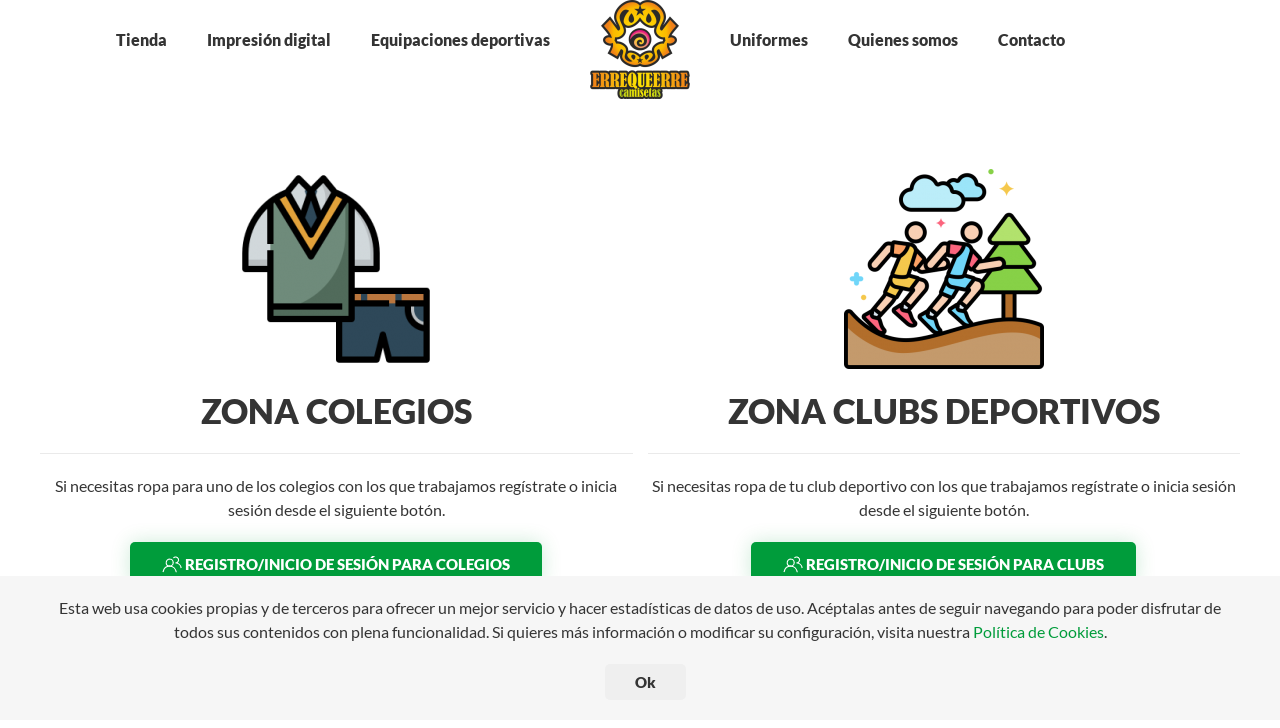

--- FILE ---
content_type: text/css
request_url: https://camisetaserrequeerre.com/wp-content/themes/yootheme/css/theme.update.css?ver=2.5.10
body_size: 463
content:
/*
 * Version 1.3.9
 */

.tm-header-overlay {
    position: absolute;
    z-index: 980;
    width: 100%;
}

.uk-sticky-fixed {
    z-index: 980;
    box-sizing: border-box;
    margin: 0 !important;
    -webkit-backface-visibility: hidden;
    backface-visibility: hidden;
}

/*
 * Version 1.15.0
 */

.uk-offcanvas { height: 100vh; }

.uk-offcanvas-container {
    position: relative;
    left: 0;
    transition: left 0.3s ease-out;
    box-sizing: border-box;
    width: 100%;
}

:not(.uk-offcanvas-flip).uk-offcanvas-container-animation { left: 270px; }

.uk-offcanvas-flip.uk-offcanvas-container-animation { left: -270px; }

/* Tablet landscape and bigger */
@media (min-width: 960px) {

    :not(.uk-offcanvas-flip).uk-offcanvas-container-animation { left: 350px; }

    .uk-offcanvas-flip.uk-offcanvas-container-animation { left: -350px; }

}

/*
 * Version 2.1.0
 */

.uk-width-2xlarge { width: 750px; }

/* Phone landscape and bigger */
@media (min-width: 640px) { .uk-width-2xlarge\@s { width: 750px; } }

/* Tablet landscape and bigger */
@media (min-width: 960px) { .uk-width-2xlarge\@m { width: 750px; } }

/* Desktop and bigger */
@media (min-width: 1200px) { .uk-width-2xlarge\@l { width: 750px; } }

/* Large screen and bigger */
@media (min-width: 1600px) { .uk-width-2xlarge\@xl { width: 750px; } }

--- FILE ---
content_type: text/javascript
request_url: https://camisetaserrequeerre.com/wp-content/themes/yootheme/vendor/assets/uikit/dist/js/uikit.js?ver=2.5.10
body_size: 66958
content:
/*! UIkit 3.7.2 | https://www.getuikit.com | (c) 2014 - 2021 YOOtheme | MIT License */

(function (global, factory) {
    typeof exports === 'object' && typeof module !== 'undefined' ? module.exports = factory() :
    typeof define === 'function' && define.amd ? define('uikit', factory) :
    (global = typeof globalThis !== 'undefined' ? globalThis : global || self, global.UIkit = factory());
}(this, (function () { 'use strict';

    var objPrototype = Object.prototype;
    var hasOwnProperty = objPrototype.hasOwnProperty;

    function hasOwn(obj, key) {
        return hasOwnProperty.call(obj, key);
    }

    var hyphenateRe = /\B([A-Z])/g;

    var hyphenate = memoize(function (str) { return str
        .replace(hyphenateRe, '-$1')
        .toLowerCase(); }
    );

    var camelizeRe = /-(\w)/g;

    var camelize = memoize(function (str) { return str.replace(camelizeRe, toUpper); }
    );

    var ucfirst = memoize(function (str) { return str.length ? toUpper(null, str.charAt(0)) + str.slice(1) : ''; }
    );

    function toUpper(_, c) {
        return c ? c.toUpperCase() : '';
    }

    var strPrototype = String.prototype;
    var startsWithFn = strPrototype.startsWith || function (search) { return this.lastIndexOf(search, 0) === 0; };

    function startsWith(str, search) {
        return startsWithFn.call(str, search);
    }

    var endsWithFn = strPrototype.endsWith || function (search) { return this.substr(-search.length) === search; };

    function endsWith(str, search) {
        return endsWithFn.call(str, search);
    }

    var arrPrototype = Array.prototype;

    var includesFn = function (search, i) { return !!~this.indexOf(search, i); };
    var includesStr = strPrototype.includes || includesFn;
    var includesArray = arrPrototype.includes || includesFn;

    function includes(obj, search) {
        return obj && (isString(obj) ? includesStr : includesArray).call(obj, search);
    }

    var findIndexFn = arrPrototype.findIndex || function (predicate) {
        var arguments$1 = arguments;

        for (var i = 0; i < this.length; i++) {
            if (predicate.call(arguments$1[1], this[i], i, this)) {
                return i;
            }
        }
        return -1;
    };

    function findIndex(array, predicate) {
        return findIndexFn.call(array, predicate);
    }

    var isArray = Array.isArray;

    function isFunction(obj) {
        return typeof obj === 'function';
    }

    function isObject(obj) {
        return obj !== null && typeof obj === 'object';
    }

    var toString = objPrototype.toString;
    function isPlainObject(obj) {
        return toString.call(obj) === '[object Object]';
    }

    function isWindow(obj) {
        return isObject(obj) && obj === obj.window;
    }

    function isDocument(obj) {
        return nodeType(obj) === 9;
    }

    function isNode(obj) {
        return nodeType(obj) >= 1;
    }

    function isElement(obj) {
        return nodeType(obj) === 1;
    }

    function nodeType(obj) {
        return !isWindow(obj) && isObject(obj) && obj.nodeType;
    }

    function isBoolean(value) {
        return typeof value === 'boolean';
    }

    function isString(value) {
        return typeof value === 'string';
    }

    function isNumber(value) {
        return typeof value === 'number';
    }

    function isNumeric(value) {
        return isNumber(value) || isString(value) && !isNaN(value - parseFloat(value));
    }

    function isEmpty(obj) {
        return !(isArray(obj)
            ? obj.length
            : isObject(obj)
                ? Object.keys(obj).length
                : false
        );
    }

    function isUndefined(value) {
        return value === void 0;
    }

    function toBoolean(value) {
        return isBoolean(value)
            ? value
            : value === 'true' || value === '1' || value === ''
                ? true
                : value === 'false' || value === '0'
                    ? false
                    : value;
    }

    function toNumber(value) {
        var number = Number(value);
        return !isNaN(number) ? number : false;
    }

    function toFloat(value) {
        return parseFloat(value) || 0;
    }

    var toArray = Array.from || (function (value) { return arrPrototype.slice.call(value); });

    function toNode(element) {
        return toNodes(element)[0];
    }

    function toNodes(element) {
        return element && (isNode(element) ? [element] : toArray(element).filter(isNode)) || [];
    }

    function toWindow(element) {
        if (isWindow(element)) {
            return element;
        }

        element = toNode(element);

        return element
            ? (isDocument(element)
                ? element
                : element.ownerDocument
            ).defaultView
            : window;
    }

    function toMs(time) {
        return !time
            ? 0
            : endsWith(time, 'ms')
                ? toFloat(time)
                : toFloat(time) * 1000;
    }

    function isEqual(value, other) {
        return value === other
            || isObject(value)
            && isObject(other)
            && Object.keys(value).length === Object.keys(other).length
            && each(value, function (val, key) { return val === other[key]; });
    }

    function swap(value, a, b) {
        return value.replace(
            new RegExp((a + "|" + b), 'g'),
            function (match) { return match === a ? b : a; }
        );
    }

    var assign = Object.assign || function (target) {
        var args = [], len = arguments.length - 1;
        while ( len-- > 0 ) args[ len ] = arguments[ len + 1 ];

        target = Object(target);
        for (var i = 0; i < args.length; i++) {
            var source = args[i];
            if (source !== null) {
                for (var key in source) {
                    if (hasOwn(source, key)) {
                        target[key] = source[key];
                    }
                }
            }
        }
        return target;
    };

    function last(array) {
        return array[array.length - 1];
    }

    function each(obj, cb) {
        for (var key in obj) {
            if (false === cb(obj[key], key)) {
                return false;
            }
        }
        return true;
    }

    function sortBy$1(array, prop) {
        return array.slice().sort(function (ref, ref$1) {
                var propA = ref[prop]; if ( propA === void 0 ) propA = 0;
                var propB = ref$1[prop]; if ( propB === void 0 ) propB = 0;

                return propA > propB
                ? 1
                : propB > propA
                    ? -1
                    : 0;
        }
        );
    }

    function uniqueBy(array, prop) {
        var seen = new Set();
        return array.filter(function (ref) {
            var check = ref[prop];

            return seen.has(check)
            ? false
            : seen.add(check) || true;
        } // IE 11 does not return the Set object
        );
    }

    function clamp(number, min, max) {
        if ( min === void 0 ) min = 0;
        if ( max === void 0 ) max = 1;

        return Math.min(Math.max(toNumber(number) || 0, min), max);
    }

    function noop() {}

    function intersectRect() {
        var rects = [], len = arguments.length;
        while ( len-- ) rects[ len ] = arguments[ len ];

        return [['bottom', 'top'], ['right', 'left']].every(function (ref) {
                var minProp = ref[0];
                var maxProp = ref[1];

                return Math.min.apply(Math, rects.map(function (ref) {
                var min = ref[minProp];

                return min;
                })) - Math.max.apply(Math, rects.map(function (ref) {
                var max = ref[maxProp];

                return max;
                })) > 0;
        }
        );
    }

    function pointInRect(point, rect) {
        return point.x <= rect.right &&
            point.x >= rect.left &&
            point.y <= rect.bottom &&
            point.y >= rect.top;
    }

    var Dimensions = {

        ratio: function(dimensions, prop, value) {
            var obj;


            var aProp = prop === 'width' ? 'height' : 'width';

            return ( obj = {}, obj[aProp] = dimensions[prop] ? Math.round(value * dimensions[aProp] / dimensions[prop]) : dimensions[aProp], obj[prop] = value, obj );
        },

        contain: function(dimensions, maxDimensions) {
            var this$1 = this;

            dimensions = assign({}, dimensions);

            each(dimensions, function (_, prop) { return dimensions = dimensions[prop] > maxDimensions[prop]
                ? this$1.ratio(dimensions, prop, maxDimensions[prop])
                : dimensions; }
            );

            return dimensions;
        },

        cover: function(dimensions, maxDimensions) {
            var this$1 = this;

            dimensions = this.contain(dimensions, maxDimensions);

            each(dimensions, function (_, prop) { return dimensions = dimensions[prop] < maxDimensions[prop]
                ? this$1.ratio(dimensions, prop, maxDimensions[prop])
                : dimensions; }
            );

            return dimensions;
        }

    };

    function getIndex(i, elements, current, finite) {
        if ( current === void 0 ) current = 0;
        if ( finite === void 0 ) finite = false;


        elements = toNodes(elements);

        var length = elements.length;

        i = isNumeric(i)
            ? toNumber(i)
            : i === 'next'
                ? current + 1
                : i === 'previous'
                    ? current - 1
                    : elements.indexOf(toNode(i));

        if (finite) {
            return clamp(i, 0, length - 1);
        }

        i %= length;

        return i < 0 ? i + length : i;
    }

    function memoize(fn) {
        var cache = Object.create(null);
        return function (key) { return cache[key] || (cache[key] = fn(key)); };
    }

    function attr(element, name, value) {

        if (isObject(name)) {
            for (var key in name) {
                attr(element, key, name[key]);
            }
            return;
        }

        if (isUndefined(value)) {
            element = toNode(element);
            return element && element.getAttribute(name);
        } else {
            toNodes(element).forEach(function (element) {

                if (isFunction(value)) {
                    value = value.call(element, attr(element, name));
                }

                if (value === null) {
                    removeAttr(element, name);
                } else {
                    element.setAttribute(name, value);
                }
            });
        }

    }

    function hasAttr(element, name) {
        return toNodes(element).some(function (element) { return element.hasAttribute(name); });
    }

    function removeAttr(element, name) {
        element = toNodes(element);
        name.split(' ').forEach(function (name) { return element.forEach(function (element) { return element.hasAttribute(name) && element.removeAttribute(name); }
            ); }
        );
    }

    function data(element, attribute) {
        for (var i = 0, attrs = [attribute, ("data-" + attribute)]; i < attrs.length; i++) {
            if (hasAttr(element, attrs[i])) {
                return attr(element, attrs[i]);
            }
        }
    }

    /* global DocumentTouch */

    var inBrowser = typeof window !== 'undefined';
    var isIE = inBrowser && /msie|trident/i.test(window.navigator.userAgent);
    var isRtl = inBrowser && attr(document.documentElement, 'dir') === 'rtl';

    var hasTouchEvents = inBrowser && 'ontouchstart' in window;
    var hasPointerEvents = inBrowser && window.PointerEvent;
    var hasTouch = inBrowser && (hasTouchEvents
        || window.DocumentTouch && document instanceof DocumentTouch
        || navigator.maxTouchPoints); // IE >=11

    var pointerDown = hasPointerEvents ? 'pointerdown' : hasTouchEvents ? 'touchstart' : 'mousedown';
    var pointerMove = hasPointerEvents ? 'pointermove' : hasTouchEvents ? 'touchmove' : 'mousemove';
    var pointerUp = hasPointerEvents ? 'pointerup' : hasTouchEvents ? 'touchend' : 'mouseup';
    var pointerEnter = hasPointerEvents ? 'pointerenter' : hasTouchEvents ? '' : 'mouseenter';
    var pointerLeave = hasPointerEvents ? 'pointerleave' : hasTouchEvents ? '' : 'mouseleave';
    var pointerCancel = hasPointerEvents ? 'pointercancel' : 'touchcancel';

    var voidElements = {
        area: true,
        base: true,
        br: true,
        col: true,
        embed: true,
        hr: true,
        img: true,
        input: true,
        keygen: true,
        link: true,
        menuitem: true,
        meta: true,
        param: true,
        source: true,
        track: true,
        wbr: true
    };
    function isVoidElement(element) {
        return toNodes(element).some(function (element) { return voidElements[element.tagName.toLowerCase()]; });
    }

    function isVisible(element) {
        return toNodes(element).some(function (element) { return element.offsetWidth || element.offsetHeight || element.getClientRects().length; });
    }

    var selInput = 'input,select,textarea,button';
    function isInput(element) {
        return toNodes(element).some(function (element) { return matches(element, selInput); });
    }

    function isFocusable(element) {
        return isInput(element) || matches(element, 'a[href],button') || hasAttr(element, 'tabindex');
    }

    function parent(element) {
        element = toNode(element);
        return element && isElement(element.parentNode) && element.parentNode;
    }

    function filter$1(element, selector) {
        return toNodes(element).filter(function (element) { return matches(element, selector); });
    }

    var elProto = inBrowser ? Element.prototype : {};
    var matchesFn = elProto.matches || elProto.webkitMatchesSelector || elProto.msMatchesSelector || noop;

    function matches(element, selector) {
        return toNodes(element).some(function (element) { return matchesFn.call(element, selector); });
    }

    var closestFn = elProto.closest || function (selector) {
        var ancestor = this;

        do {

            if (matches(ancestor, selector)) {
                return ancestor;
            }

        } while ((ancestor = parent(ancestor)));
    };

    function closest(element, selector) {

        if (startsWith(selector, '>')) {
            selector = selector.slice(1);
        }

        return isElement(element)
            ? closestFn.call(element, selector)
            : toNodes(element).map(function (element) { return closest(element, selector); }).filter(Boolean);
    }

    function within(element, selector) {
        return !isString(selector)
            ? element === selector || (isDocument(selector)
                ? selector.documentElement
                : toNode(selector)).contains(toNode(element)) // IE 11 document does not implement contains
            : matches(element, selector) || !!closest(element, selector);
    }

    function parents(element, selector) {
        var elements = [];

        while ((element = parent(element))) {
            if (!selector || matches(element, selector)) {
                elements.push(element);
            }
        }

        return elements;
    }

    function children(element, selector) {
        element = toNode(element);
        var children = element ? toNodes(element.children) : [];
        return selector ? filter$1(children, selector) : children;
    }

    function index(element, ref) {
        return ref
            ? toNodes(element).indexOf(toNode(ref))
            : children(parent(element)).indexOf(element);
    }

    function query(selector, context) {
        return find(selector, getContext(selector, context));
    }

    function queryAll(selector, context) {
        return findAll(selector, getContext(selector, context));
    }

    function getContext(selector, context) {
        if ( context === void 0 ) context = document;

        return isString(selector) && isContextSelector(selector) || isDocument(context)
            ? context
            : context.ownerDocument;
    }

    function find(selector, context) {
        return toNode(_query(selector, context, 'querySelector'));
    }

    function findAll(selector, context) {
        return toNodes(_query(selector, context, 'querySelectorAll'));
    }

    function _query(selector, context, queryFn) {
        if ( context === void 0 ) context = document;


        if (!selector || !isString(selector)) {
            return selector;
        }

        selector = selector.replace(contextSanitizeRe, '$1 *');

        if (isContextSelector(selector)) {

            selector = splitSelector(selector).map(function (selector) {

                var ctx = context;

                if (selector[0] === '!') {

                    var selectors = selector.substr(1).trim().split(' ');
                    ctx = closest(parent(context), selectors[0]);
                    selector = selectors.slice(1).join(' ').trim();

                }

                if (selector[0] === '-') {

                    var selectors$1 = selector.substr(1).trim().split(' ');
                    var prev = (ctx || context).previousElementSibling;
                    ctx = matches(prev, selector.substr(1)) ? prev : null;
                    selector = selectors$1.slice(1).join(' ');

                }

                if (!ctx) {
                    return null;
                }

                return ((domPath(ctx)) + " " + selector);

            }).filter(Boolean).join(',');

            context = document;

        }

        try {

            return context[queryFn](selector);

        } catch (e) {

            return null;

        }

    }

    var contextSelectorRe = /(^|[^\\],)\s*[!>+~-]/;
    var contextSanitizeRe = /([!>+~-])(?=\s+[!>+~-]|\s*$)/g;

    var isContextSelector = memoize(function (selector) { return selector.match(contextSelectorRe); });

    var selectorRe = /.*?[^\\](?:,|$)/g;

    var splitSelector = memoize(function (selector) { return selector.match(selectorRe).map(function (selector) { return selector.replace(/,$/, '').trim(); }
        ); }
    );

    function domPath(element) {
        var names = [];
        while (element.parentNode) {
            if (element.id) {
                names.unshift(("#" + (escape(element.id))));
                break;
            } else {
                var tagName = element.tagName;
                if (tagName !== 'HTML') {
                    tagName += ":nth-child(" + (index(element) + 1) + ")";
                }
                names.unshift(tagName);
                element = element.parentNode;
            }
        }
        return names.join(' > ');
    }

    var escapeFn = inBrowser && window.CSS && CSS.escape || function (css) { return css.replace(/([^\x7f-\uFFFF\w-])/g, function (match) { return ("\\" + match); }); };
    function escape(css) {
        return isString(css) ? escapeFn.call(null, css) : '';
    }

    function on() {
        var args = [], len = arguments.length;
        while ( len-- ) args[ len ] = arguments[ len ];


        var ref = getArgs(args);
        var targets = ref[0];
        var type = ref[1];
        var selector = ref[2];
        var listener = ref[3];
        var useCapture = ref[4];

        targets = toEventTargets(targets);

        if (listener.length > 1) {
            listener = detail(listener);
        }

        if (useCapture && useCapture.self) {
            listener = selfFilter(listener);
        }

        if (selector) {
            listener = delegate(selector, listener);
        }

        useCapture = useCaptureFilter(useCapture);

        type.split(' ').forEach(function (type) { return targets.forEach(function (target) { return target.addEventListener(type, listener, useCapture); }
            ); }
        );
        return function () { return off(targets, type, listener, useCapture); };
    }

    function off(targets, type, listener, useCapture) {
        if ( useCapture === void 0 ) useCapture = false;

        useCapture = useCaptureFilter(useCapture);
        targets = toEventTargets(targets);
        type.split(' ').forEach(function (type) { return targets.forEach(function (target) { return target.removeEventListener(type, listener, useCapture); }
            ); }
        );
    }

    function once() {
        var args = [], len = arguments.length;
        while ( len-- ) args[ len ] = arguments[ len ];


        var ref = getArgs(args);
        var element = ref[0];
        var type = ref[1];
        var selector = ref[2];
        var listener = ref[3];
        var useCapture = ref[4];
        var condition = ref[5];
        var off = on(element, type, selector, function (e) {
            var result = !condition || condition(e);
            if (result) {
                off();
                listener(e, result);
            }
        }, useCapture);

        return off;
    }

    function trigger(targets, event, detail) {
        return toEventTargets(targets).reduce(function (notCanceled, target) { return notCanceled && target.dispatchEvent(createEvent(event, true, true, detail)); }
            , true);
    }

    function createEvent(e, bubbles, cancelable, detail) {
        if ( bubbles === void 0 ) bubbles = true;
        if ( cancelable === void 0 ) cancelable = false;

        if (isString(e)) {
            var event = document.createEvent('CustomEvent'); // IE 11
            event.initCustomEvent(e, bubbles, cancelable, detail);
            e = event;
        }

        return e;
    }

    function getArgs(args) {
        if (isFunction(args[2])) {
            args.splice(2, 0, false);
        }
        return args;
    }

    function delegate(selector, listener) {
        var this$1 = this;

        return function (e) {

            var current = selector[0] === '>'
                ? findAll(selector, e.currentTarget).reverse().filter(function (element) { return within(e.target, element); })[0]
                : closest(e.target, selector);

            if (current) {
                e.current = current;
                listener.call(this$1, e);
            }

        };
    }

    function detail(listener) {
        return function (e) { return isArray(e.detail) ? listener.apply(void 0, [ e ].concat( e.detail )) : listener(e); };
    }

    function selfFilter(listener) {
        return function (e) {
            if (e.target === e.currentTarget || e.target === e.current) {
                return listener.call(null, e);
            }
        };
    }

    function useCaptureFilter(options) {
        return options && isIE && !isBoolean(options)
            ? !!options.capture
            : options;
    }

    function isEventTarget(target) {
        return target && 'addEventListener' in target;
    }

    function toEventTarget(target) {
        return isEventTarget(target) ? target : toNode(target);
    }

    function toEventTargets(target) {
        return isArray(target)
                ? target.map(toEventTarget).filter(Boolean)
                : isString(target)
                    ? findAll(target)
                    : isEventTarget(target)
                        ? [target]
                        : toNodes(target);
    }

    function isTouch(e) {
        return e.pointerType === 'touch' || !!e.touches;
    }

    function getEventPos(e) {
        var touches = e.touches;
        var changedTouches = e.changedTouches;
        var ref = touches && touches[0] || changedTouches && changedTouches[0] || e;
        var x = ref.clientX;
        var y = ref.clientY;

        return {x: x, y: y};
    }

    /* global setImmediate */

    var Promise$1 = inBrowser && window.Promise || PromiseFn;

    var Deferred = function() {
        var this$1 = this;

        this.promise = new Promise$1(function (resolve, reject) {
            this$1.reject = reject;
            this$1.resolve = resolve;
        });
    };

    /**
     * Promises/A+ polyfill v1.1.4 (https://github.com/bramstein/promis)
     */

    var RESOLVED = 0;
    var REJECTED = 1;
    var PENDING = 2;

    var async = inBrowser && window.setImmediate || setTimeout;

    function PromiseFn(executor) {

        this.state = PENDING;
        this.value = undefined;
        this.deferred = [];

        var promise = this;

        try {
            executor(
                function (x) {
                    promise.resolve(x);
                },
                function (r) {
                    promise.reject(r);
                }
            );
        } catch (e) {
            promise.reject(e);
        }
    }

    PromiseFn.reject = function (r) {
        return new PromiseFn(function (resolve, reject) {
            reject(r);
        });
    };

    PromiseFn.resolve = function (x) {
        return new PromiseFn(function (resolve, reject) {
            resolve(x);
        });
    };

    PromiseFn.all = function all(iterable) {
        return new PromiseFn(function (resolve, reject) {
            var result = [];
            var count = 0;

            if (iterable.length === 0) {
                resolve(result);
            }

            function resolver(i) {
                return function (x) {
                    result[i] = x;
                    count += 1;

                    if (count === iterable.length) {
                        resolve(result);
                    }
                };
            }

            for (var i = 0; i < iterable.length; i += 1) {
                PromiseFn.resolve(iterable[i]).then(resolver(i), reject);
            }
        });
    };

    PromiseFn.race = function race(iterable) {
        return new PromiseFn(function (resolve, reject) {
            for (var i = 0; i < iterable.length; i += 1) {
                PromiseFn.resolve(iterable[i]).then(resolve, reject);
            }
        });
    };

    var p = PromiseFn.prototype;

    p.resolve = function resolve(x) {
        var promise = this;

        if (promise.state === PENDING) {
            if (x === promise) {
                throw new TypeError('Promise settled with itself.');
            }

            var called = false;

            try {
                var then = x && x.then;

                if (x !== null && isObject(x) && isFunction(then)) {
                    then.call(
                        x,
                        function (x) {
                            if (!called) {
                                promise.resolve(x);
                            }
                            called = true;
                        },
                        function (r) {
                            if (!called) {
                                promise.reject(r);
                            }
                            called = true;
                        }
                    );
                    return;
                }
            } catch (e) {
                if (!called) {
                    promise.reject(e);
                }
                return;
            }

            promise.state = RESOLVED;
            promise.value = x;
            promise.notify();
        }
    };

    p.reject = function reject(reason) {
        var promise = this;

        if (promise.state === PENDING) {
            if (reason === promise) {
                throw new TypeError('Promise settled with itself.');
            }

            promise.state = REJECTED;
            promise.value = reason;
            promise.notify();
        }
    };

    p.notify = function notify() {
        var this$1 = this;

        async(function () {
            if (this$1.state !== PENDING) {
                while (this$1.deferred.length) {
                    var ref = this$1.deferred.shift();
                    var onResolved = ref[0];
                    var onRejected = ref[1];
                    var resolve = ref[2];
                    var reject = ref[3];

                    try {
                        if (this$1.state === RESOLVED) {
                            if (isFunction(onResolved)) {
                                resolve(onResolved.call(undefined, this$1.value));
                            } else {
                                resolve(this$1.value);
                            }
                        } else if (this$1.state === REJECTED) {
                            if (isFunction(onRejected)) {
                                resolve(onRejected.call(undefined, this$1.value));
                            } else {
                                reject(this$1.value);
                            }
                        }
                    } catch (e) {
                        reject(e);
                    }
                }
            }
        });
    };

    p.then = function then(onResolved, onRejected) {
        var this$1 = this;

        return new PromiseFn(function (resolve, reject) {
            this$1.deferred.push([onResolved, onRejected, resolve, reject]);
            this$1.notify();
        });
    };

    p.catch = function (onRejected) {
        return this.then(undefined, onRejected);
    };

    function ajax(url, options) {

        var env = assign({
            data: null,
            method: 'GET',
            headers: {},
            xhr: new XMLHttpRequest(),
            beforeSend: noop,
            responseType: ''
        }, options);

        return Promise$1.resolve()
            .then(function () { return env.beforeSend(env); })
            .then(function () { return send(url, env); });
    }

    function send(url, env) {
        return new Promise$1(function (resolve, reject) {
            var xhr = env.xhr;

            for (var prop in env) {
                if (prop in xhr) {
                    try {

                        xhr[prop] = env[prop];

                    } catch (e) {}
                }
            }

            xhr.open(env.method.toUpperCase(), url);

            for (var header in env.headers) {
                xhr.setRequestHeader(header, env.headers[header]);
            }

            on(xhr, 'load', function () {

                if (xhr.status === 0 || xhr.status >= 200 && xhr.status < 300 || xhr.status === 304) {

                    // IE 11 does not support responseType 'json'
                    if (env.responseType === 'json' && isString(xhr.response)) {
                        xhr = assign(copyXhr(xhr), {response: JSON.parse(xhr.response)});
                    }

                    resolve(xhr);

                } else {
                    reject(assign(Error(xhr.statusText), {
                        xhr: xhr,
                        status: xhr.status
                    }));
                }

            });

            on(xhr, 'error', function () { return reject(assign(Error('Network Error'), {xhr: xhr})); });
            on(xhr, 'timeout', function () { return reject(assign(Error('Network Timeout'), {xhr: xhr})); });

            xhr.send(env.data);
        });
    }

    function getImage(src, srcset, sizes) {

        return new Promise$1(function (resolve, reject) {
            var img = new Image();

            img.onerror = function (e) { return reject(e); };
            img.onload = function () { return resolve(img); };

            sizes && (img.sizes = sizes);
            srcset && (img.srcset = srcset);
            img.src = src;
        });

    }

    function copyXhr(source) {
        var target = {};
        for (var key in source) {
            target[key] = source[key];
        }
        return target;
    }

    function ready(fn) {

        if (document.readyState !== 'loading') {
            fn();
            return;
        }

        var unbind = on(document, 'DOMContentLoaded', function () {
            unbind();
            fn();
        });
    }

    function empty(element) {
        element = $(element);
        element.innerHTML = '';
        return element;
    }

    function html(parent, html) {
        parent = $(parent);
        return isUndefined(html)
            ? parent.innerHTML
            : append(parent.hasChildNodes() ? empty(parent) : parent, html);
    }

    function prepend(parent, element) {

        parent = $(parent);

        if (!parent.hasChildNodes()) {
            return append(parent, element);
        } else {
            return insertNodes(element, function (element) { return parent.insertBefore(element, parent.firstChild); });
        }
    }

    function append(parent, element) {
        parent = $(parent);
        return insertNodes(element, function (element) { return parent.appendChild(element); });
    }

    function before(ref, element) {
        ref = $(ref);
        return insertNodes(element, function (element) { return ref.parentNode.insertBefore(element, ref); });
    }

    function after(ref, element) {
        ref = $(ref);
        return insertNodes(element, function (element) { return ref.nextSibling
            ? before(ref.nextSibling, element)
            : append(ref.parentNode, element); }
        );
    }

    function insertNodes(element, fn) {
        element = isString(element) ? fragment(element) : element;
        return element
            ? 'length' in element
                ? toNodes(element).map(fn)
                : fn(element)
            : null;
    }

    function remove$1(element) {
        toNodes(element).forEach(function (element) { return element.parentNode && element.parentNode.removeChild(element); });
    }

    function wrapAll(element, structure) {

        structure = toNode(before(element, structure));

        while (structure.firstChild) {
            structure = structure.firstChild;
        }

        append(structure, element);

        return structure;
    }

    function wrapInner(element, structure) {
        return toNodes(toNodes(element).map(function (element) { return element.hasChildNodes ? wrapAll(toNodes(element.childNodes), structure) : append(element, structure); }
        ));
    }

    function unwrap(element) {
        toNodes(element)
            .map(parent)
            .filter(function (value, index, self) { return self.indexOf(value) === index; })
            .forEach(function (parent) {
                before(parent, parent.childNodes);
                remove$1(parent);
            });
    }

    var fragmentRe = /^\s*<(\w+|!)[^>]*>/;
    var singleTagRe = /^<(\w+)\s*\/?>(?:<\/\1>)?$/;

    function fragment(html) {

        var matches = singleTagRe.exec(html);
        if (matches) {
            return document.createElement(matches[1]);
        }

        var container = document.createElement('div');
        if (fragmentRe.test(html)) {
            container.insertAdjacentHTML('beforeend', html.trim());
        } else {
            container.textContent = html;
        }

        return container.childNodes.length > 1 ? toNodes(container.childNodes) : container.firstChild;

    }

    function apply$1(node, fn) {

        if (!isElement(node)) {
            return;
        }

        fn(node);
        node = node.firstElementChild;
        while (node) {
            var next = node.nextElementSibling;
            apply$1(node, fn);
            node = next;
        }
    }

    function $(selector, context) {
        return isHtml(selector)
            ? toNode(fragment(selector))
            : find(selector, context);
    }

    function $$(selector, context) {
        return isHtml(selector)
            ? toNodes(fragment(selector))
            : findAll(selector, context);
    }

    function isHtml(str) {
        return isString(str) && (str[0] === '<' || str.match(/^\s*</));
    }

    function addClass(element) {
        var args = [], len = arguments.length - 1;
        while ( len-- > 0 ) args[ len ] = arguments[ len + 1 ];

        apply(element, args, 'add');
    }

    function removeClass(element) {
        var args = [], len = arguments.length - 1;
        while ( len-- > 0 ) args[ len ] = arguments[ len + 1 ];

        apply(element, args, 'remove');
    }

    function removeClasses(element, cls) {
        attr(element, 'class', function (value) { return (value || '').replace(new RegExp(("\\b" + cls + "\\b"), 'g'), ''); });
    }

    function replaceClass(element) {
        var args = [], len = arguments.length - 1;
        while ( len-- > 0 ) args[ len ] = arguments[ len + 1 ];

        args[0] && removeClass(element, args[0]);
        args[1] && addClass(element, args[1]);
    }

    function hasClass(element, cls) {
        var assign;

        (assign = getClasses(cls), cls = assign[0]);
        var nodes = toNodes(element);
        for (var n = 0; n < nodes.length; n++) {
            if (cls && nodes[n].classList.contains(cls)) {
                return true;
            }
        }
        return false;
    }

    function toggleClass(element, cls, force) {

        cls = getClasses(cls);

        var nodes = toNodes(element);
        for (var n = 0; n < nodes.length; n++) {
            var list = nodes[n].classList;
            for (var i = 0; i < cls.length; i++) {
                if (isUndefined(force)) {
                    list.toggle(cls[i]);
                } else if (supports.Force) {
                    list.toggle(cls[i], !!force);
                } else {
                    list[force ? 'add' : 'remove'](cls[i]);
                }
            }
        }
    }

    function apply(element, args, fn) {
        var ref;


        args = args.reduce(function (args, arg) { return args.concat(getClasses(arg)); }, []);

        var nodes = toNodes(element);
        var loop = function ( n ) {
            if (supports.Multiple) {
                (ref = nodes[n].classList)[fn].apply(ref, args);
            } else {
                args.forEach(function (cls) { return nodes[n].classList[fn](cls); });
            }
        };

        for (var n = 0; n < nodes.length; n++) loop( n );
    }

    function getClasses(str) {
        return String(str).split(/\s|,/).filter(Boolean);
    }

    // IE 11
    var supports = {

        get Multiple() {
            return this.get('Multiple');
        },

        get Force() {
            return this.get('Force');
        },

        get: function(key) {

            var ref = document.createElement('_');
            var classList = ref.classList;
            classList.add('a', 'b');
            classList.toggle('c', false);
            supports = {
                Multiple: classList.contains('b'),
                Force: !classList.contains('c')
            };

            return supports[key];
        }

    };

    var cssNumber = {
        'animation-iteration-count': true,
        'column-count': true,
        'fill-opacity': true,
        'flex-grow': true,
        'flex-shrink': true,
        'font-weight': true,
        'line-height': true,
        'opacity': true,
        'order': true,
        'orphans': true,
        'stroke-dasharray': true,
        'stroke-dashoffset': true,
        'widows': true,
        'z-index': true,
        'zoom': true
    };

    function css(element, property, value, priority) {
        if ( priority === void 0 ) priority = '';


        return toNodes(element).map(function (element) {

            if (isString(property)) {

                property = propName(property);

                if (isUndefined(value)) {
                    return getStyle(element, property);
                } else if (!value && !isNumber(value)) {
                    element.style.removeProperty(property);
                } else {
                    element.style.setProperty(property, isNumeric(value) && !cssNumber[property] ? (value + "px") : value, priority);
                }

            } else if (isArray(property)) {

                var styles = getStyles(element);

                return property.reduce(function (props, property) {
                    props[property] = styles[propName(property)];
                    return props;
                }, {});

            } else if (isObject(property)) {
                priority = value;
                each(property, function (value, property) { return css(element, property, value, priority); });
            }

            return element;

        })[0];

    }

    function getStyles(element, pseudoElt) {
        return toWindow(element).getComputedStyle(element, pseudoElt);
    }

    function getStyle(element, property, pseudoElt) {
        return getStyles(element, pseudoElt)[property];
    }

    var parseCssVar = memoize(function (name) {
        /* usage in css: .uk-name:before { content:"xyz" } */

        var element = append(document.documentElement, document.createElement('div'));

        addClass(element, ("uk-" + name));

        name = getStyle(element, 'content', ':before').replace(/^["'](.*)["']$/, '$1');

        remove$1(element);

        return name;
    });

    function getCssVar(name) {
        return !isIE
            ? getStyles(document.documentElement).getPropertyValue(("--uk-" + name))
            : parseCssVar(name);
    }

    // https://drafts.csswg.org/cssom/#dom-cssstyledeclaration-setproperty
    var propName = memoize(function (name) { return vendorPropName(name); });

    var cssPrefixes = ['webkit', 'moz', 'ms'];

    function vendorPropName(name) {

        name = hyphenate(name);

        var ref = document.documentElement;
        var style = ref.style;

        if (name in style) {
            return name;
        }

        var i = cssPrefixes.length, prefixedName;

        while (i--) {
            prefixedName = "-" + (cssPrefixes[i]) + "-" + name;
            if (prefixedName in style) {
                return prefixedName;
            }
        }
    }

    function transition(element, props, duration, timing) {
        if ( duration === void 0 ) duration = 400;
        if ( timing === void 0 ) timing = 'linear';


        return Promise$1.all(toNodes(element).map(function (element) { return new Promise$1(function (resolve, reject) {

                for (var name in props) {
                    var value = css(element, name);
                    if (value === '') {
                        css(element, name, value);
                    }
                }

                var timer = setTimeout(function () { return trigger(element, 'transitionend'); }, duration);

                once(element, 'transitionend transitioncanceled', function (ref) {
                    var type = ref.type;

                    clearTimeout(timer);
                    removeClass(element, 'uk-transition');
                    css(element, {
                        transitionProperty: '',
                        transitionDuration: '',
                        transitionTimingFunction: ''
                    });
                    type === 'transitioncanceled' ? reject() : resolve(element);
                }, {self: true});

                addClass(element, 'uk-transition');
                css(element, assign({
                    transitionProperty: Object.keys(props).map(propName).join(','),
                    transitionDuration: (duration + "ms"),
                    transitionTimingFunction: timing
                }, props));

            }); }
        ));

    }

    var Transition = {

        start: transition,

        stop: function(element) {
            trigger(element, 'transitionend');
            return Promise$1.resolve();
        },

        cancel: function(element) {
            trigger(element, 'transitioncanceled');
        },

        inProgress: function(element) {
            return hasClass(element, 'uk-transition');
        }

    };

    var animationPrefix = 'uk-animation-';

    function animate$1(element, animation, duration, origin, out) {
        if ( duration === void 0 ) duration = 200;


        return Promise$1.all(toNodes(element).map(function (element) { return new Promise$1(function (resolve, reject) {

                trigger(element, 'animationcanceled');
                var timer = setTimeout(function () { return trigger(element, 'animationend'); }, duration);

                once(element, 'animationend animationcanceled', function (ref) {
                    var type = ref.type;


                    clearTimeout(timer);

                    type === 'animationcanceled' ? reject() : resolve(element);

                    css(element, 'animationDuration', '');
                    removeClasses(element, (animationPrefix + "\\S*"));

                }, {self: true});

                css(element, 'animationDuration', (duration + "ms"));
                addClass(element, animation, animationPrefix + (out ? 'leave' : 'enter'));

                if (startsWith(animation, animationPrefix)) {
                    origin && addClass(element, ("uk-transform-origin-" + origin));
                    out && addClass(element, (animationPrefix + "reverse"));
                }

            }); }
        ));

    }

    var inProgress = new RegExp((animationPrefix + "(enter|leave)"));
    var Animation = {

        in: animate$1,

        out: function(element, animation, duration, origin) {
            return animate$1(element, animation, duration, origin, true);
        },

        inProgress: function(element) {
            return inProgress.test(attr(element, 'class'));
        },

        cancel: function(element) {
            trigger(element, 'animationcanceled');
        }

    };

    var dirs$1 = {
        width: ['left', 'right'],
        height: ['top', 'bottom']
    };

    function dimensions(element) {

        var rect = isElement(element)
            ? toNode(element).getBoundingClientRect()
            : {height: height(element), width: width(element), top: 0, left: 0};

        return {
            height: rect.height,
            width: rect.width,
            top: rect.top,
            left: rect.left,
            bottom: rect.top + rect.height,
            right: rect.left + rect.width
        };
    }

    function offset(element, coordinates) {

        var currentOffset = dimensions(element);
        var ref = toWindow(element);
        var pageYOffset = ref.pageYOffset;
        var pageXOffset = ref.pageXOffset;
        var offsetBy = {height: pageYOffset, width: pageXOffset};

        for (var dir in dirs$1) {
            for (var i in dirs$1[dir]) {
                currentOffset[dirs$1[dir][i]] += offsetBy[dir];
            }
        }

        if (!coordinates) {
            return currentOffset;
        }

        var pos = css(element, 'position');

        each(css(element, ['left', 'top']), function (value, prop) { return css(element, prop, coordinates[prop]
                - currentOffset[prop]
                + toFloat(pos === 'absolute' && value === 'auto'
                    ? position(element)[prop]
                    : value)
            ); }
        );
    }

    function position(element) {

        var ref = offset(element);
        var top = ref.top;
        var left = ref.left;

        var ref$1 = toNode(element);
        var ref$1_ownerDocument = ref$1.ownerDocument;
        var body = ref$1_ownerDocument.body;
        var documentElement = ref$1_ownerDocument.documentElement;
        var offsetParent = ref$1.offsetParent;
        var parent = offsetParent || documentElement;

        while (parent && (parent === body || parent === documentElement) && css(parent, 'position') === 'static') {
            parent = parent.parentNode;
        }

        if (isElement(parent)) {
            var parentOffset = offset(parent);
            top -= parentOffset.top + toFloat(css(parent, 'borderTopWidth'));
            left -= parentOffset.left + toFloat(css(parent, 'borderLeftWidth'));
        }

        return {
            top: top - toFloat(css(element, 'marginTop')),
            left: left - toFloat(css(element, 'marginLeft'))
        };
    }

    function offsetPosition(element) {
        var offset = [0, 0];

        element = toNode(element);

        do {

            offset[0] += element.offsetTop;
            offset[1] += element.offsetLeft;

            if (css(element, 'position') === 'fixed') {
                var win = toWindow(element);
                offset[0] += win.pageYOffset;
                offset[1] += win.pageXOffset;
                return offset;
            }

        } while ((element = element.offsetParent));

        return offset;
    }

    var height = dimension('height');
    var width = dimension('width');

    function dimension(prop) {
        var propName = ucfirst(prop);
        return function (element, value) {

            if (isUndefined(value)) {

                if (isWindow(element)) {
                    return element[("inner" + propName)];
                }

                if (isDocument(element)) {
                    var doc = element.documentElement;
                    return Math.max(doc[("offset" + propName)], doc[("scroll" + propName)]);
                }

                element = toNode(element);

                value = css(element, prop);
                value = value === 'auto' ? element[("offset" + propName)] : toFloat(value) || 0;

                return value - boxModelAdjust(element, prop);

            } else {

                return css(element, prop, !value && value !== 0
                    ? ''
                    : +value + boxModelAdjust(element, prop) + 'px'
                );

            }

        };
    }

    function boxModelAdjust(element, prop, sizing) {
        if ( sizing === void 0 ) sizing = 'border-box';

        return css(element, 'boxSizing') === sizing
            ? dirs$1[prop].map(ucfirst).reduce(function (value, prop) { return value
                + toFloat(css(element, ("padding" + prop)))
                + toFloat(css(element, ("border" + prop + "Width"))); }
                , 0)
            : 0;
    }

    function flipPosition(pos) {
        for (var dir in dirs$1) {
            for (var i in dirs$1[dir]) {
                if (dirs$1[dir][i] === pos) {
                    return dirs$1[dir][1 - i];
                }
            }
        }
        return pos;
    }

    function toPx(value, property, element) {
        if ( property === void 0 ) property = 'width';
        if ( element === void 0 ) element = window;

        return isNumeric(value)
            ? +value
            : endsWith(value, 'vh')
                ? percent(height(toWindow(element)), value)
                : endsWith(value, 'vw')
                    ? percent(width(toWindow(element)), value)
                    : endsWith(value, '%')
                        ? percent(dimensions(element)[property], value)
                        : toFloat(value);
    }

    function percent(base, value) {
        return base * toFloat(value) / 100;
    }

    /*
        Based on:
        Copyright (c) 2016 Wilson Page wilsonpage@me.com
        https://github.com/wilsonpage/fastdom
    */

    var fastdom = {

        reads: [],
        writes: [],

        read: function(task) {
            this.reads.push(task);
            scheduleFlush();
            return task;
        },

        write: function(task) {
            this.writes.push(task);
            scheduleFlush();
            return task;
        },

        clear: function(task) {
            remove(this.reads, task);
            remove(this.writes, task);
        },

        flush: flush

    };

    function flush(recursion) {
        if ( recursion === void 0 ) recursion = 1;

        runTasks(fastdom.reads);
        runTasks(fastdom.writes.splice(0));

        fastdom.scheduled = false;

        if (fastdom.reads.length || fastdom.writes.length) {
            scheduleFlush(recursion + 1);
        }
    }

    var RECURSION_LIMIT = 4;
    function scheduleFlush(recursion) {

        if (fastdom.scheduled) {
            return;
        }

        fastdom.scheduled = true;
        if (recursion && recursion < RECURSION_LIMIT) {
            Promise$1.resolve().then(function () { return flush(recursion); });
        } else {
            requestAnimationFrame(function () { return flush(); });
        }

    }

    function runTasks(tasks) {
        var task;
        while ((task = tasks.shift())) {
            try {
                task();
            } catch (e) {
                console.error(e);
            }
        }
    }

    function remove(array, item) {
        var index = array.indexOf(item);
        return ~index && array.splice(index, 1);
    }

    function MouseTracker() {}

    MouseTracker.prototype = {

        positions: [],

        init: function() {
            var this$1 = this;


            this.positions = [];

            var position;
            this.unbind = on(document, 'mousemove', function (e) { return position = getEventPos(e); });
            this.interval = setInterval(function () {

                if (!position) {
                    return;
                }

                this$1.positions.push(position);

                if (this$1.positions.length > 5) {
                    this$1.positions.shift();
                }
            }, 50);

        },

        cancel: function() {
            this.unbind && this.unbind();
            this.interval && clearInterval(this.interval);
        },

        movesTo: function(target) {

            if (this.positions.length < 2) {
                return false;
            }

            var p = target.getBoundingClientRect();
            var left = p.left;
            var right = p.right;
            var top = p.top;
            var bottom = p.bottom;

            var ref = this.positions;
            var prevPosition = ref[0];
            var position = last(this.positions);
            var path = [prevPosition, position];

            if (pointInRect(position, p)) {
                return false;
            }

            var diagonals = [[{x: left, y: top}, {x: right, y: bottom}], [{x: left, y: bottom}, {x: right, y: top}]];

            return diagonals.some(function (diagonal) {
                var intersection = intersect(path, diagonal);
                return intersection && pointInRect(intersection, p);
            });
        }

    };

    // Inspired by http://paulbourke.net/geometry/pointlineplane/
    function intersect(ref, ref$1) {
        var ref_0 = ref[0];
        var x1 = ref_0.x;
        var y1 = ref_0.y;
        var ref_1 = ref[1];
        var x2 = ref_1.x;
        var y2 = ref_1.y;
        var ref$1_0 = ref$1[0];
        var x3 = ref$1_0.x;
        var y3 = ref$1_0.y;
        var ref$1_1 = ref$1[1];
        var x4 = ref$1_1.x;
        var y4 = ref$1_1.y;


        var denominator = (y4 - y3) * (x2 - x1) - (x4 - x3) * (y2 - y1);

        // Lines are parallel
        if (denominator === 0) {
            return false;
        }

        var ua = ((x4 - x3) * (y1 - y3) - (y4 - y3) * (x1 - x3)) / denominator;

        if (ua < 0) {
            return false;
        }

        // Return an object with the x and y coordinates of the intersection
        return {x: x1 + ua * (x2 - x1), y: y1 + ua * (y2 - y1)};
    }

    var strats = {};

    strats.events =
    strats.created =
    strats.beforeConnect =
    strats.connected =
    strats.beforeDisconnect =
    strats.disconnected =
    strats.destroy = concatStrat;

    // args strategy
    strats.args = function (parentVal, childVal) {
        return childVal !== false && concatStrat(childVal || parentVal);
    };

    // update strategy
    strats.update = function (parentVal, childVal) {
        return sortBy$1(concatStrat(parentVal, isFunction(childVal) ? {read: childVal} : childVal), 'order');
    };

    // property strategy
    strats.props = function (parentVal, childVal) {

        if (isArray(childVal)) {
            childVal = childVal.reduce(function (value, key) {
                value[key] = String;
                return value;
            }, {});
        }

        return strats.methods(parentVal, childVal);
    };

    // extend strategy
    strats.computed =
    strats.methods = function (parentVal, childVal) {
        return childVal
            ? parentVal
                ? assign({}, parentVal, childVal)
                : childVal
            : parentVal;
    };

    // data strategy
    strats.data = function (parentVal, childVal, vm) {

        if (!vm) {

            if (!childVal) {
                return parentVal;
            }

            if (!parentVal) {
                return childVal;
            }

            return function (vm) {
                return mergeFnData(parentVal, childVal, vm);
            };

        }

        return mergeFnData(parentVal, childVal, vm);
    };

    function mergeFnData(parentVal, childVal, vm) {
        return strats.computed(
            isFunction(parentVal)
                ? parentVal.call(vm, vm)
                : parentVal,
            isFunction(childVal)
                ? childVal.call(vm, vm)
                : childVal
        );
    }

    // concat strategy
    function concatStrat(parentVal, childVal) {

        parentVal = parentVal && !isArray(parentVal) ? [parentVal] : parentVal;

        return childVal
            ? parentVal
                ? parentVal.concat(childVal)
                : isArray(childVal)
                    ? childVal
                    : [childVal]
            : parentVal;
    }

    // default strategy
    function defaultStrat(parentVal, childVal) {
        return isUndefined(childVal) ? parentVal : childVal;
    }

    function mergeOptions(parent, child, vm) {

        var options = {};

        if (isFunction(child)) {
            child = child.options;
        }

        if (child.extends) {
            parent = mergeOptions(parent, child.extends, vm);
        }

        if (child.mixins) {
            for (var i = 0, l = child.mixins.length; i < l; i++) {
                parent = mergeOptions(parent, child.mixins[i], vm);
            }
        }

        for (var key in parent) {
            mergeKey(key);
        }

        for (var key$1 in child) {
            if (!hasOwn(parent, key$1)) {
                mergeKey(key$1);
            }
        }

        function mergeKey(key) {
            options[key] = (strats[key] || defaultStrat)(parent[key], child[key], vm);
        }

        return options;
    }

    function parseOptions(options, args) {
        var obj;

        if ( args === void 0 ) args = [];

        try {

            return !options
                ? {}
                : startsWith(options, '{')
                    ? JSON.parse(options)
                    : args.length && !includes(options, ':')
                        ? (( obj = {}, obj[args[0]] = options, obj ))
                        : options.split(';').reduce(function (options, option) {
                            var ref = option.split(/:(.*)/);
                            var key = ref[0];
                            var value = ref[1];
                            if (key && !isUndefined(value)) {
                                options[key.trim()] = value.trim();
                            }
                            return options;
                        }, {});

        } catch (e) {
            return {};
        }

    }

    function play(el) {

        if (isIFrame(el)) {
            call(el, {func: 'playVideo', method: 'play'});
        }

        if (isHTML5(el)) {
            try {
                el.play().catch(noop);
            } catch (e) {}
        }

    }

    function pause(el) {

        if (isIFrame(el)) {
            call(el, {func: 'pauseVideo', method: 'pause'});
        }

        if (isHTML5(el)) {
            el.pause();
        }

    }

    function mute(el) {

        if (isIFrame(el)) {
            call(el, {func: 'mute', method: 'setVolume', value: 0});
        }

        if (isHTML5(el)) {
            el.muted = true;
        }

    }

    function isHTML5(el) {
        return el && el.tagName === 'VIDEO';
    }

    function isIFrame(el) {
        return el && el.tagName === 'IFRAME' && (isYoutube(el) || isVimeo(el));
    }

    function isYoutube(el) {
        return !!el.src.match(/\/\/.*?youtube(-nocookie)?\.[a-z]+\/(watch\?v=[^&\s]+|embed)|youtu\.be\/.*/);
    }

    function isVimeo(el) {
        return !!el.src.match(/vimeo\.com\/video\/.*/);
    }

    function call(el, cmd) {
        enableApi(el).then(function () { return post(el, cmd); });
    }

    function post(el, cmd) {
        try {
            el.contentWindow.postMessage(JSON.stringify(assign({event: 'command'}, cmd)), '*');
        } catch (e) {}
    }

    var stateKey$1 = '_ukPlayer';
    var counter = 0;
    function enableApi(el) {

        if (el[stateKey$1]) {
            return el[stateKey$1];
        }

        var youtube = isYoutube(el);
        var vimeo = isVimeo(el);

        var id = ++counter;
        var poller;

        return el[stateKey$1] = new Promise$1(function (resolve) {

            youtube && once(el, 'load', function () {
                var listener = function () { return post(el, {event: 'listening', id: id}); };
                poller = setInterval(listener, 100);
                listener();
            });

            once(window, 'message', resolve, false, function (ref) {
                var data = ref.data;


                try {
                    data = JSON.parse(data);
                    return data && (youtube && data.id === id && data.event === 'onReady' || vimeo && Number(data.player_id) === id);
                } catch (e) {}

            });

            el.src = "" + (el.src) + (includes(el.src, '?') ? '&' : '?') + (youtube ? 'enablejsapi=1' : ("api=1&player_id=" + id));

        }).then(function () { return clearInterval(poller); });
    }

    function isInView(element, offsetTop, offsetLeft) {
        if ( offsetTop === void 0 ) offsetTop = 0;
        if ( offsetLeft === void 0 ) offsetLeft = 0;


        if (!isVisible(element)) {
            return false;
        }

        return intersectRect.apply(void 0, scrollParents(element).map(function (parent) {

            var ref = offset(getViewport$1(parent));
            var top = ref.top;
            var left = ref.left;
            var bottom = ref.bottom;
            var right = ref.right;

            return {
                top: top - offsetTop,
                left: left - offsetLeft,
                bottom: bottom + offsetTop,
                right: right + offsetLeft
            };
        }).concat(offset(element)));
    }

    function scrollTop(element, top) {

        if (isWindow(element) || isDocument(element)) {
            element = getScrollingElement(element);
        } else {
            element = toNode(element);
        }

        element.scrollTop = top;
    }

    function scrollIntoView(element, ref) {
        if ( ref === void 0 ) ref = {};
        var offsetBy = ref.offset; if ( offsetBy === void 0 ) offsetBy = 0;


        var parents = isVisible(element) ? scrollParents(element) : [];
        var diff = 0;
        return parents.reduce(function (fn, scrollElement, i) {

            var scrollTop = scrollElement.scrollTop;
            var scrollHeight = scrollElement.scrollHeight;
            var maxScroll = scrollHeight - getViewportClientHeight(scrollElement);

            var top = Math.ceil(
                offset(parents[i - 1] || element).top
                - offset(getViewport$1(scrollElement)).top
                - offsetBy
                + diff
                + scrollTop
            );

            if (top > maxScroll) {
                diff = top - maxScroll;
                top = maxScroll;
            } else {
                diff = 0;
            }

            return function () { return scrollTo(scrollElement, top - scrollTop).then(fn); };

        }, function () { return Promise$1.resolve(); })();

        function scrollTo(element, top) {
            return new Promise$1(function (resolve) {

                var scroll = element.scrollTop;
                var duration = getDuration(Math.abs(top));
                var start = Date.now();

                (function step() {

                    var percent = ease(clamp((Date.now() - start) / duration));

                    scrollTop(element, scroll + top * percent);

                    // scroll more if we have not reached our destination
                    if (percent !== 1) {
                        requestAnimationFrame(step);
                    } else {
                        resolve();
                    }

                })();
            });
        }

        function getDuration(dist) {
            return 40 * Math.pow(dist, .375);
        }

        function ease(k) {
            return 0.5 * (1 - Math.cos(Math.PI * k));
        }

    }

    function scrolledOver(element, heightOffset) {
        if ( heightOffset === void 0 ) heightOffset = 0;


        if (!isVisible(element)) {
            return 0;
        }

        var ref = scrollParents(element, /auto|scroll/, true);
        var scrollElement = ref[0];
        var scrollHeight = scrollElement.scrollHeight;
        var scrollTop = scrollElement.scrollTop;
        var clientHeight = getViewportClientHeight(scrollElement);
        var viewportTop = offsetPosition(element)[0] - scrollTop - offsetPosition(scrollElement)[0];
        var viewportDist = Math.min(clientHeight, viewportTop + scrollTop);

        var top = viewportTop - viewportDist;
        var dist = Math.min(
            element.offsetHeight + heightOffset + viewportDist,
            scrollHeight - (viewportTop + scrollTop),
            scrollHeight - clientHeight
        );

        return clamp(-1 * top / dist);
    }

    function scrollParents(element, overflowRe, scrollable) {
        if ( overflowRe === void 0 ) overflowRe = /auto|scroll|hidden/;
        if ( scrollable === void 0 ) scrollable = false;

        var scrollEl = getScrollingElement(element);

        var ancestors = parents(element).reverse();
        ancestors = ancestors.slice(ancestors.indexOf(scrollEl) + 1);

        var fixedIndex = findIndex(ancestors, function (el) { return css(el, 'position') === 'fixed'; });
        if (~fixedIndex) {
            ancestors = ancestors.slice(fixedIndex);
        }

        return [scrollEl].concat(ancestors.filter(function (parent) { return overflowRe.test(css(parent, 'overflow')) && (!scrollable || parent.scrollHeight > getViewportClientHeight(parent)); })
        ).reverse();
    }

    function getViewport$1(scrollElement) {
        return scrollElement === getScrollingElement(scrollElement) ? window : scrollElement;
    }

    // iOS 12 returns <body> as scrollingElement
    function getViewportClientHeight(scrollElement) {
        return (scrollElement === getScrollingElement(scrollElement) ? document.documentElement : scrollElement).clientHeight;
    }

    function getScrollingElement(element) {
        var ref = toWindow(element);
        var document = ref.document;
        return document.scrollingElement || document.documentElement;
    }

    var dirs = {
        width: ['x', 'left', 'right'],
        height: ['y', 'top', 'bottom']
    };

    function positionAt(element, target, elAttach, targetAttach, elOffset, targetOffset, flip, boundary) {

        elAttach = getPos(elAttach);
        targetAttach = getPos(targetAttach);

        var flipped = {element: elAttach, target: targetAttach};

        if (!element || !target) {
            return flipped;
        }

        var dim = offset(element);
        var targetDim = offset(target);
        var position = targetDim;

        moveTo(position, elAttach, dim, -1);
        moveTo(position, targetAttach, targetDim, 1);

        elOffset = getOffsets(elOffset, dim.width, dim.height);
        targetOffset = getOffsets(targetOffset, targetDim.width, targetDim.height);

        elOffset['x'] += targetOffset['x'];
        elOffset['y'] += targetOffset['y'];

        position.left += elOffset['x'];
        position.top += elOffset['y'];

        if (flip) {

            var boundaries = scrollParents(element).map(getViewport$1);

            if (boundary && !includes(boundaries, boundary)) {
                boundaries.unshift(boundary);
            }

            boundaries = boundaries.map(function (el) { return offset(el); });

            each(dirs, function (ref, prop) {
                var dir = ref[0];
                var align = ref[1];
                var alignFlip = ref[2];


                if (!(flip === true || includes(flip, dir))) {
                    return;
                }

                boundaries.some(function (boundary) {

                    var elemOffset = elAttach[dir] === align
                        ? -dim[prop]
                        : elAttach[dir] === alignFlip
                            ? dim[prop]
                            : 0;

                    var targetOffset = targetAttach[dir] === align
                        ? targetDim[prop]
                        : targetAttach[dir] === alignFlip
                            ? -targetDim[prop]
                            : 0;

                    if (position[align] < boundary[align] || position[align] + dim[prop] > boundary[alignFlip]) {

                        var centerOffset = dim[prop] / 2;
                        var centerTargetOffset = targetAttach[dir] === 'center' ? -targetDim[prop] / 2 : 0;

                        return elAttach[dir] === 'center' && (
                            apply(centerOffset, centerTargetOffset)
                            || apply(-centerOffset, -centerTargetOffset)
                        ) || apply(elemOffset, targetOffset);

                    }

                    function apply(elemOffset, targetOffset) {

                        var newVal = toFloat((position[align] + elemOffset + targetOffset - elOffset[dir] * 2).toFixed(4));

                        if (newVal >= boundary[align] && newVal + dim[prop] <= boundary[alignFlip]) {
                            position[align] = newVal;

                            ['element', 'target'].forEach(function (el) {
                                flipped[el][dir] = !elemOffset
                                    ? flipped[el][dir]
                                    : flipped[el][dir] === dirs[prop][1]
                                        ? dirs[prop][2]
                                        : dirs[prop][1];
                            });

                            return true;
                        }

                    }

                });

            });
        }

        offset(element, position);

        return flipped;
    }

    function moveTo(position, attach, dim, factor) {
        each(dirs, function (ref, prop) {
            var dir = ref[0];
            var align = ref[1];
            var alignFlip = ref[2];

            if (attach[dir] === alignFlip) {
                position[align] += dim[prop] * factor;
            } else if (attach[dir] === 'center') {
                position[align] += dim[prop] * factor / 2;
            }
        });
    }

    function getPos(pos) {

        var x = /left|center|right/;
        var y = /top|center|bottom/;

        pos = (pos || '').split(' ');

        if (pos.length === 1) {
            pos = x.test(pos[0])
                ? pos.concat('center')
                : y.test(pos[0])
                    ? ['center'].concat(pos)
                    : ['center', 'center'];
        }

        return {
            x: x.test(pos[0]) ? pos[0] : 'center',
            y: y.test(pos[1]) ? pos[1] : 'center'
        };
    }

    function getOffsets(offsets, width, height) {

        var ref = (offsets || '').split(' ');
        var x = ref[0];
        var y = ref[1];

        return {
            x: x ? toFloat(x) * (endsWith(x, '%') ? width / 100 : 1) : 0,
            y: y ? toFloat(y) * (endsWith(y, '%') ? height / 100 : 1) : 0
        };
    }

    var util = /*#__PURE__*/Object.freeze({
        __proto__: null,
        ajax: ajax,
        getImage: getImage,
        transition: transition,
        Transition: Transition,
        animate: animate$1,
        Animation: Animation,
        attr: attr,
        hasAttr: hasAttr,
        removeAttr: removeAttr,
        data: data,
        addClass: addClass,
        removeClass: removeClass,
        removeClasses: removeClasses,
        replaceClass: replaceClass,
        hasClass: hasClass,
        toggleClass: toggleClass,
        dimensions: dimensions,
        offset: offset,
        position: position,
        offsetPosition: offsetPosition,
        height: height,
        width: width,
        boxModelAdjust: boxModelAdjust,
        flipPosition: flipPosition,
        toPx: toPx,
        ready: ready,
        empty: empty,
        html: html,
        prepend: prepend,
        append: append,
        before: before,
        after: after,
        remove: remove$1,
        wrapAll: wrapAll,
        wrapInner: wrapInner,
        unwrap: unwrap,
        fragment: fragment,
        apply: apply$1,
        $: $,
        $$: $$,
        inBrowser: inBrowser,
        isIE: isIE,
        isRtl: isRtl,
        hasTouch: hasTouch,
        pointerDown: pointerDown,
        pointerMove: pointerMove,
        pointerUp: pointerUp,
        pointerEnter: pointerEnter,
        pointerLeave: pointerLeave,
        pointerCancel: pointerCancel,
        on: on,
        off: off,
        once: once,
        trigger: trigger,
        createEvent: createEvent,
        toEventTargets: toEventTargets,
        isTouch: isTouch,
        getEventPos: getEventPos,
        fastdom: fastdom,
        isVoidElement: isVoidElement,
        isVisible: isVisible,
        selInput: selInput,
        isInput: isInput,
        isFocusable: isFocusable,
        parent: parent,
        filter: filter$1,
        matches: matches,
        closest: closest,
        within: within,
        parents: parents,
        children: children,
        index: index,
        hasOwn: hasOwn,
        hyphenate: hyphenate,
        camelize: camelize,
        ucfirst: ucfirst,
        startsWith: startsWith,
        endsWith: endsWith,
        includes: includes,
        findIndex: findIndex,
        isArray: isArray,
        isFunction: isFunction,
        isObject: isObject,
        isPlainObject: isPlainObject,
        isWindow: isWindow,
        isDocument: isDocument,
        isNode: isNode,
        isElement: isElement,
        isBoolean: isBoolean,
        isString: isString,
        isNumber: isNumber,
        isNumeric: isNumeric,
        isEmpty: isEmpty,
        isUndefined: isUndefined,
        toBoolean: toBoolean,
        toNumber: toNumber,
        toFloat: toFloat,
        toArray: toArray,
        toNode: toNode,
        toNodes: toNodes,
        toWindow: toWindow,
        toMs: toMs,
        isEqual: isEqual,
        swap: swap,
        assign: assign,
        last: last,
        each: each,
        sortBy: sortBy$1,
        uniqueBy: uniqueBy,
        clamp: clamp,
        noop: noop,
        intersectRect: intersectRect,
        pointInRect: pointInRect,
        Dimensions: Dimensions,
        getIndex: getIndex,
        memoize: memoize,
        MouseTracker: MouseTracker,
        mergeOptions: mergeOptions,
        parseOptions: parseOptions,
        play: play,
        pause: pause,
        mute: mute,
        positionAt: positionAt,
        Promise: Promise$1,
        Deferred: Deferred,
        query: query,
        queryAll: queryAll,
        find: find,
        findAll: findAll,
        escape: escape,
        css: css,
        getCssVar: getCssVar,
        propName: propName,
        isInView: isInView,
        scrollTop: scrollTop,
        scrollIntoView: scrollIntoView,
        scrolledOver: scrolledOver,
        scrollParents: scrollParents,
        getViewport: getViewport$1,
        getViewportClientHeight: getViewportClientHeight
    });

    function globalAPI (UIkit) {

        var DATA = UIkit.data;

        UIkit.use = function (plugin) {

            if (plugin.installed) {
                return;
            }

            plugin.call(null, this);
            plugin.installed = true;

            return this;
        };

        UIkit.mixin = function (mixin, component) {
            component = (isString(component) ? UIkit.component(component) : component) || this;
            component.options = mergeOptions(component.options, mixin);
        };

        UIkit.extend = function (options) {

            options = options || {};

            var Super = this;
            var Sub = function UIkitComponent(options) {
                this._init(options);
            };

            Sub.prototype = Object.create(Super.prototype);
            Sub.prototype.constructor = Sub;
            Sub.options = mergeOptions(Super.options, options);

            Sub.super = Super;
            Sub.extend = Super.extend;

            return Sub;
        };

        UIkit.update = function (element, e) {

            element = element ? toNode(element) : document.body;

            parents(element).reverse().forEach(function (element) { return update(element[DATA], e); });
            apply$1(element, function (element) { return update(element[DATA], e); });

        };

        var container;
        Object.defineProperty(UIkit, 'container', {

            get: function() {
                return container || document.body;
            },

            set: function(element) {
                container = $(element);
            }

        });

        function update(data, e) {

            if (!data) {
                return;
            }

            for (var name in data) {
                if (data[name]._connected) {
                    data[name]._callUpdate(e);
                }
            }

        }
    }

    function hooksAPI (UIkit) {

        UIkit.prototype._callHook = function (hook) {
            var this$1 = this;


            var handlers = this.$options[hook];

            if (handlers) {
                handlers.forEach(function (handler) { return handler.call(this$1); });
            }
        };

        UIkit.prototype._callConnected = function () {

            if (this._connected) {
                return;
            }

            this._data = {};
            this._computeds = {};

            this._initProps();

            this._callHook('beforeConnect');
            this._connected = true;

            this._initEvents();
            this._initObservers();

            this._callHook('connected');
            this._callUpdate();
        };

        UIkit.prototype._callDisconnected = function () {

            if (!this._connected) {
                return;
            }

            this._callHook('beforeDisconnect');
            this._disconnectObservers();
            this._unbindEvents();
            this._callHook('disconnected');

            this._connected = false;
            delete this._watch;

        };

        UIkit.prototype._callUpdate = function (e) {
            var this$1 = this;
            if ( e === void 0 ) e = 'update';


            if (!this._connected) {
                return;
            }

            if (e === 'update' || e === 'resize') {
                this._callWatches();
            }

            if (!this.$options.update) {
                return;
            }

            if (!this._updates) {
                this._updates = new Set();
                fastdom.read(function () {
                    if (this$1._connected) {
                        runUpdates.call(this$1, this$1._updates);
                    }
                    delete this$1._updates;
                });
            }

            this._updates.add(e.type || e);
        };

        UIkit.prototype._callWatches = function () {
            var this$1 = this;


            if (this._watch) {
                return;
            }

            var initial = !hasOwn(this, '_watch');

            this._watch = fastdom.read(function () {
                if (this$1._connected) {
                    runWatches.call(this$1, initial);
                }
                this$1._watch = null;

            });

        };

        function runUpdates(types) {
            var this$1 = this;


            var updates = this.$options.update;

            var loop = function ( i ) {
                var ref = updates[i];
                var read = ref.read;
                var write = ref.write;
                var events = ref.events;

                if (!types.has('update') && (!events || !events.some(function (type) { return types.has(type); }))) {
                    return;
                }

                var result = (void 0);
                if (read) {

                    result = read.call(this$1, this$1._data, types);

                    if (result && isPlainObject(result)) {
                        assign(this$1._data, result);
                    }
                }

                if (write && result !== false) {
                    fastdom.write(function () { return write.call(this$1, this$1._data, types); });
                }

            };

            for (var i = 0; i < updates.length; i++) loop( i );
        }

        function runWatches(initial) {

            var ref = this;
            var computed = ref.$options.computed;
            var _computeds = ref._computeds;

            for (var key in computed) {

                var hasPrev = hasOwn(_computeds, key);
                var prev = _computeds[key];

                delete _computeds[key];

                var ref$1 = computed[key];
                var watch = ref$1.watch;
                var immediate = ref$1.immediate;
                if (watch && (
                    initial && immediate
                    || hasPrev && !isEqual(prev, this[key])
                )) {
                    watch.call(this, this[key], prev);
                }

            }
        }
    }

    function stateAPI (UIkit) {

        var uid = 0;

        UIkit.prototype._init = function (options) {

            options = options || {};
            options.data = normalizeData(options, this.constructor.options);

            this.$options = mergeOptions(this.constructor.options, options, this);
            this.$el = null;
            this.$props = {};

            this._uid = uid++;
            this._initData();
            this._initMethods();
            this._initComputeds();
            this._callHook('created');

            if (options.el) {
                this.$mount(options.el);
            }
        };

        UIkit.prototype._initData = function () {

            var ref = this.$options;
            var data = ref.data; if ( data === void 0 ) data = {};

            for (var key in data) {
                this.$props[key] = this[key] = data[key];
            }
        };

        UIkit.prototype._initMethods = function () {

            var ref = this.$options;
            var methods = ref.methods;

            if (methods) {
                for (var key in methods) {
                    this[key] = methods[key].bind(this);
                }
            }
        };

        UIkit.prototype._initComputeds = function () {

            var ref = this.$options;
            var computed = ref.computed;

            this._computeds = {};

            if (computed) {
                for (var key in computed) {
                    registerComputed(this, key, computed[key]);
                }
            }
        };

        UIkit.prototype._initProps = function (props) {

            var key;

            props = props || getProps(this.$options, this.$name);

            for (key in props) {
                if (!isUndefined(props[key])) {
                    this.$props[key] = props[key];
                }
            }

            var exclude = [this.$options.computed, this.$options.methods];
            for (key in this.$props) {
                if (key in props && notIn(exclude, key)) {
                    this[key] = this.$props[key];
                }
            }
        };

        UIkit.prototype._initEvents = function () {
            var this$1 = this;


            this._events = [];

            var ref = this.$options;
            var events = ref.events;

            if (events) {

                events.forEach(function (event) {

                    if (!hasOwn(event, 'handler')) {
                        for (var key in event) {
                            registerEvent(this$1, event[key], key);
                        }
                    } else {
                        registerEvent(this$1, event);
                    }

                });
            }
        };

        UIkit.prototype._unbindEvents = function () {
            this._events.forEach(function (unbind) { return unbind(); });
            delete this._events;
        };

        UIkit.prototype._initObservers = function () {
            this._observers = [
                initChildListObserver(this),
                initPropsObserver(this)
            ];
        };

        UIkit.prototype._disconnectObservers = function () {
            this._observers.forEach(function (observer) { return observer && observer.disconnect(); }
            );
        };

        function getProps(opts, name) {

            var data$1 = {};
            var args = opts.args; if ( args === void 0 ) args = [];
            var props = opts.props; if ( props === void 0 ) props = {};
            var el = opts.el;

            if (!props) {
                return data$1;
            }

            for (var key in props) {
                var prop = hyphenate(key);
                var value = data(el, prop);

                if (isUndefined(value)) {
                    continue;
                }

                value = props[key] === Boolean && value === ''
                    ? true
                    : coerce(props[key], value);

                if (prop === 'target' && (!value || startsWith(value, '_'))) {
                    continue;
                }

                data$1[key] = value;
            }

            var options = parseOptions(data(el, name), args);

            for (var key$1 in options) {
                var prop$1 = camelize(key$1);
                if (props[prop$1] !== undefined) {
                    data$1[prop$1] = coerce(props[prop$1], options[key$1]);
                }
            }

            return data$1;
        }

        function registerComputed(component, key, cb) {
            Object.defineProperty(component, key, {

                enumerable: true,

                get: function() {

                    var _computeds = component._computeds;
                    var $props = component.$props;
                    var $el = component.$el;

                    if (!hasOwn(_computeds, key)) {
                        _computeds[key] = (cb.get || cb).call(component, $props, $el);
                    }

                    return _computeds[key];
                },

                set: function(value) {

                    var _computeds = component._computeds;

                    _computeds[key] = cb.set ? cb.set.call(component, value) : value;

                    if (isUndefined(_computeds[key])) {
                        delete _computeds[key];
                    }
                }

            });
        }

        function registerEvent(component, event, key) {

            if (!isPlainObject(event)) {
                event = ({name: key, handler: event});
            }

            var name = event.name;
            var el = event.el;
            var handler = event.handler;
            var capture = event.capture;
            var passive = event.passive;
            var delegate = event.delegate;
            var filter = event.filter;
            var self = event.self;
            el = isFunction(el)
                ? el.call(component)
                : el || component.$el;

            if (isArray(el)) {
                el.forEach(function (el) { return registerEvent(component, assign({}, event, {el: el}), key); });
                return;
            }

            if (!el || filter && !filter.call(component)) {
                return;
            }

            component._events.push(
                on(
                    el,
                    name,
                    !delegate
                        ? null
                        : isString(delegate)
                            ? delegate
                            : delegate.call(component),
                    isString(handler) ? component[handler] : handler.bind(component),
                    {passive: passive, capture: capture, self: self}
                )
            );

        }

        function notIn(options, key) {
            return options.every(function (arr) { return !arr || !hasOwn(arr, key); });
        }

        function coerce(type, value) {

            if (type === Boolean) {
                return toBoolean(value);
            } else if (type === Number) {
                return toNumber(value);
            } else if (type === 'list') {
                return toList(value);
            }

            return type ? type(value) : value;
        }

        function toList(value) {
            return isArray(value)
                ? value
                : isString(value)
                    ? value.split(/,(?![^(]*\))/).map(function (value) { return isNumeric(value)
                        ? toNumber(value)
                        : toBoolean(value.trim()); })
                    : [value];
        }

        function normalizeData(ref, ref$1) {
            var data = ref.data;
            var args = ref$1.args;
            var props = ref$1.props; if ( props === void 0 ) props = {};

            data = isArray(data)
                ? !isEmpty(args)
                    ? data.slice(0, args.length).reduce(function (data, value, index) {
                        if (isPlainObject(value)) {
                            assign(data, value);
                        } else {
                            data[args[index]] = value;
                        }
                        return data;
                    }, {})
                    : undefined
                : data;

            if (data) {
                for (var key in data) {
                    if (isUndefined(data[key])) {
                        delete data[key];
                    } else {
                        data[key] = props[key] ? coerce(props[key], data[key]) : data[key];
                    }
                }
            }

            return data;
        }

        function initChildListObserver(component) {
            var ref = component.$options;
            var el = ref.el;

            var observer = new MutationObserver(function () { return component.$emit(); });
            observer.observe(el, {
                childList: true,
                subtree: true
            });

            return observer;
        }

        function initPropsObserver(component) {

            var $name = component.$name;
            var $options = component.$options;
            var $props = component.$props;
            var attrs = $options.attrs;
            var props = $options.props;
            var el = $options.el;

            if (!props || attrs === false) {
                return;
            }

            var attributes = isArray(attrs) ? attrs : Object.keys(props);
            var filter = attributes.map(function (key) { return hyphenate(key); }).concat($name);

            var observer = new MutationObserver(function (records) {
                var data = getProps($options, $name);
                if (records.some(function (ref) {
                    var attributeName = ref.attributeName;

                    var prop = attributeName.replace('data-', '');
                    return (prop === $name ? attributes : [camelize(prop), camelize(attributeName)]).some(function (prop) { return !isUndefined(data[prop]) && data[prop] !== $props[prop]; }
                    );
                })) {
                    component.$reset();
                }
            });

            observer.observe(el, {
                attributes: true,
                attributeFilter: filter.concat(filter.map(function (key) { return ("data-" + key); }))
            });

            return observer;
        }
    }

    function instanceAPI (UIkit) {

        var DATA = UIkit.data;

        UIkit.prototype.$create = function (component, element, data) {
            return UIkit[component](element, data);
        };

        UIkit.prototype.$mount = function (el) {

            var ref = this.$options;
            var name = ref.name;

            if (!el[DATA]) {
                el[DATA] = {};
            }

            if (el[DATA][name]) {
                return;
            }

            el[DATA][name] = this;

            this.$el = this.$options.el = this.$options.el || el;

            if (within(el, document)) {
                this._callConnected();
            }
        };

        UIkit.prototype.$reset = function () {
            this._callDisconnected();
            this._callConnected();
        };

        UIkit.prototype.$destroy = function (removeEl) {
            if ( removeEl === void 0 ) removeEl = false;


            var ref = this.$options;
            var el = ref.el;
            var name = ref.name;

            if (el) {
                this._callDisconnected();
            }

            this._callHook('destroy');

            if (!el || !el[DATA]) {
                return;
            }

            delete el[DATA][name];

            if (!isEmpty(el[DATA])) {
                delete el[DATA];
            }

            if (removeEl) {
                remove$1(this.$el);
            }
        };

        UIkit.prototype.$emit = function (e) {
            this._callUpdate(e);
        };

        UIkit.prototype.$update = function (element, e) {
            if ( element === void 0 ) element = this.$el;

            UIkit.update(element, e);
        };

        UIkit.prototype.$getComponent = UIkit.getComponent;

        var componentName = memoize(function (name) { return UIkit.prefix + hyphenate(name); });
        Object.defineProperties(UIkit.prototype, {

            $container: Object.getOwnPropertyDescriptor(UIkit, 'container'),

            $name: {

                get: function() {
                    return componentName(this.$options.name);
                }

            }

        });

    }

    function componentAPI (UIkit) {

        var DATA = UIkit.data;

        var components = {};

        UIkit.component = function (name, options) {

            var id = hyphenate(name);

            name = camelize(id);

            if (!options) {

                if (isPlainObject(components[name])) {
                    components[name] = UIkit.extend(components[name]);
                }

                return components[name];

            }

            UIkit[name] = function (element, data) {
                var i = arguments.length, argsArray = Array(i);
                while ( i-- ) argsArray[i] = arguments[i];


                var component = UIkit.component(name);

                return component.options.functional
                    ? new component({data: isPlainObject(element) ? element : [].concat( argsArray )})
                    : !element ? init(element) : $$(element).map(init)[0];

                function init(element) {

                    var instance = UIkit.getComponent(element, name);

                    if (instance) {
                        if (!data) {
                            return instance;
                        } else {
                            instance.$destroy();
                        }
                    }

                    return new component({el: element, data: data});

                }

            };

            var opt = isPlainObject(options) ? assign({}, options) : options.options;

            opt.name = name;

            if (opt.install) {
                opt.install(UIkit, opt, name);
            }

            if (UIkit._initialized && !opt.functional) {
                fastdom.read(function () { return UIkit[name](("[uk-" + id + "],[data-uk-" + id + "]")); });
            }

            return components[name] = isPlainObject(options) ? opt : options;
        };

        UIkit.getComponents = function (element) { return element && element[DATA] || {}; };
        UIkit.getComponent = function (element, name) { return UIkit.getComponents(element)[name]; };

        UIkit.connect = function (node) {

            if (node[DATA]) {
                for (var name in node[DATA]) {
                    node[DATA][name]._callConnected();
                }
            }

            for (var i = 0; i < node.attributes.length; i++) {

                var name$1 = getComponentName(node.attributes[i].name);

                if (name$1 && name$1 in components) {
                    UIkit[name$1](node);
                }

            }

        };

        UIkit.disconnect = function (node) {
            for (var name in node[DATA]) {
                node[DATA][name]._callDisconnected();
            }
        };

    }

    var getComponentName = memoize(function (attribute) {
        return startsWith(attribute, 'uk-') || startsWith(attribute, 'data-uk-')
            ? camelize(attribute.replace('data-uk-', '').replace('uk-', ''))
            : false;
    });

    var UIkit = function (options) {
        this._init(options);
    };

    UIkit.util = util;
    UIkit.data = '__uikit__';
    UIkit.prefix = 'uk-';
    UIkit.options = {};
    UIkit.version = '3.7.2';

    globalAPI(UIkit);
    hooksAPI(UIkit);
    stateAPI(UIkit);
    componentAPI(UIkit);
    instanceAPI(UIkit);

    function Core (UIkit) {

        if (!inBrowser) {
            return;
        }

        // throttle 'resize'
        var pendingResize;
        var handleResize = function () {
            if (pendingResize) {
                return;
            }
            pendingResize = true;
            fastdom.write(function () { return pendingResize = false; });
            UIkit.update(null, 'resize');
        };

        on(window, 'load resize', handleResize);
        on(document, 'loadedmetadata load', handleResize, true);

        if ('ResizeObserver' in window) {
            (new ResizeObserver(handleResize)).observe(document.documentElement);
        }

        // throttle `scroll` event (Safari triggers multiple `scroll` events per frame)
        var pending;
        on(window, 'scroll', function (e) {

            if (pending) {
                return;
            }
            pending = true;
            fastdom.write(function () { return pending = false; });

            UIkit.update(null, e.type);

        }, {passive: true, capture: true});

        var started = 0;
        on(document, 'animationstart', function (ref) {
            var target = ref.target;

            if ((css(target, 'animationName') || '').match(/^uk-.*(left|right)/)) {

                started++;
                css(document.documentElement, 'overflowX', 'hidden');
                setTimeout(function () {
                    if (!--started) {
                        css(document.documentElement, 'overflowX', '');
                    }
                }, toMs(css(target, 'animationDuration')) + 100);
            }
        }, true);

        on(document, pointerDown, function (e) {

            if (!isTouch(e)) {
                return;
            }

            // Handle Swipe Gesture
            var pos = getEventPos(e);
            var target = 'tagName' in e.target ? e.target : parent(e.target);
            once(document, (pointerUp + " " + pointerCancel + " scroll"), function (e) {

                var ref = getEventPos(e);
                var x = ref.x;
                var y = ref.y;

                // swipe
                if (e.type !== 'scroll' && target && x && Math.abs(pos.x - x) > 100 || y && Math.abs(pos.y - y) > 100) {

                    setTimeout(function () {
                        trigger(target, 'swipe');
                        trigger(target, ("swipe" + (swipeDirection(pos.x, pos.y, x, y))));
                    });

                }

            });

        }, {passive: true});

    }

    function swipeDirection(x1, y1, x2, y2) {
        return Math.abs(x1 - x2) >= Math.abs(y1 - y2)
            ? x1 - x2 > 0
                ? 'Left'
                : 'Right'
            : y1 - y2 > 0
                ? 'Up'
                : 'Down';
    }

    function boot (UIkit) {

        var connect = UIkit.connect;
        var disconnect = UIkit.disconnect;

        if (!inBrowser || !window.MutationObserver) {
            return;
        }

        fastdom.read(function () {

            if (document.body) {
                apply$1(document.body, connect);
            }

            new MutationObserver(function (records) { return records.forEach(applyChildListMutation); }
            ).observe(document, {
                childList: true,
                subtree: true
            });

            new MutationObserver(function (records) { return records.forEach(applyAttributeMutation); }
            ).observe(document, {
                attributes: true,
                subtree: true
            });

            UIkit._initialized = true;
        });

        function applyChildListMutation(ref) {
            var addedNodes = ref.addedNodes;
            var removedNodes = ref.removedNodes;

            for (var i = 0; i < addedNodes.length; i++) {
                apply$1(addedNodes[i], connect);
            }

            for (var i$1 = 0; i$1 < removedNodes.length; i$1++) {
                apply$1(removedNodes[i$1], disconnect);
            }
        }

        function applyAttributeMutation(ref) {
            var target = ref.target;
            var attributeName = ref.attributeName;


            var name = getComponentName(attributeName);

            if (!name || !(name in UIkit)) {
                return;
            }

            if (hasAttr(target, attributeName)) {
                UIkit[name](target);
                return;
            }

            var component = UIkit.getComponent(target, name);

            if (component) {
                component.$destroy();
            }

        }

    }

    var Class = {

        connected: function() {
            !hasClass(this.$el, this.$name) && addClass(this.$el, this.$name);
        }

    };

    var Togglable = {

        props: {
            cls: Boolean,
            animation: 'list',
            duration: Number,
            origin: String,
            transition: String
        },

        data: {
            cls: false,
            animation: [false],
            duration: 200,
            origin: false,
            transition: 'linear',
            clsEnter: 'uk-togglabe-enter',
            clsLeave: 'uk-togglabe-leave',

            initProps: {
                overflow: '',
                height: '',
                paddingTop: '',
                paddingBottom: '',
                marginTop: '',
                marginBottom: ''
            },

            hideProps: {
                overflow: 'hidden',
                height: 0,
                paddingTop: 0,
                paddingBottom: 0,
                marginTop: 0,
                marginBottom: 0
            }

        },

        computed: {

            hasAnimation: function(ref) {
                var animation = ref.animation;

                return !!animation[0];
            },

            hasTransition: function(ref) {
                var animation = ref.animation;

                return this.hasAnimation && animation[0] === true;
            }

        },

        methods: {

            toggleElement: function(targets, toggle, animate) {
                var this$1 = this;

                return new Promise$1(function (resolve) { return Promise$1.all(toNodes(targets).map(function (el) {

                        var show = isBoolean(toggle) ? toggle : !this$1.isToggled(el);

                        if (!trigger(el, ("before" + (show ? 'show' : 'hide')), [this$1])) {
                            return Promise$1.reject();
                        }

                        var promise = (
                            isFunction(animate)
                                ? animate
                                : animate === false || !this$1.hasAnimation
                                ? this$1._toggle
                                : this$1.hasTransition
                                    ? toggleHeight(this$1)
                                    : toggleAnimation(this$1)
                        )(el, show);

                        var cls = show ? this$1.clsEnter : this$1.clsLeave;

                        addClass(el, cls);

                        trigger(el, show ? 'show' : 'hide', [this$1]);

                        var done = function () {
                            removeClass(el, cls);
                            trigger(el, show ? 'shown' : 'hidden', [this$1]);
                            this$1.$update(el);
                        };

                        return promise ? promise.then(done, function () {
                            removeClass(el, cls);
                            return Promise$1.reject();
                        }) : done();

                    })).then(resolve, noop); }
                );
            },

            isToggled: function(el) {
                if ( el === void 0 ) el = this.$el;

                return hasClass(el, this.clsEnter)
                    ? true
                    : hasClass(el, this.clsLeave)
                        ? false
                        : this.cls
                            ? hasClass(el, this.cls.split(' ')[0])
                            : !hasAttr(el, 'hidden');
            },

            _toggle: function(el, toggled) {

                if (!el) {
                    return;
                }

                toggled = Boolean(toggled);

                var changed;
                if (this.cls) {
                    changed = includes(this.cls, ' ') || toggled !== hasClass(el, this.cls);
                    changed && toggleClass(el, this.cls, includes(this.cls, ' ') ? undefined : toggled);
                } else {
                    changed = toggled === el.hidden;
                    changed && (el.hidden = !toggled);
                }

                $$('[autofocus]', el).some(function (el) { return isVisible(el) ? el.focus() || true : el.blur(); });

                if (changed) {
                    trigger(el, 'toggled', [toggled, this]);
                    this.$update(el);
                }
            }

        }

    };

    function toggleHeight(ref) {
        var isToggled = ref.isToggled;
        var duration = ref.duration;
        var initProps = ref.initProps;
        var hideProps = ref.hideProps;
        var transition = ref.transition;
        var _toggle = ref._toggle;

        return function (el, show) {

            var inProgress = Transition.inProgress(el);
            var inner = el.hasChildNodes ? toFloat(css(el.firstElementChild, 'marginTop')) + toFloat(css(el.lastElementChild, 'marginBottom')) : 0;
            var currentHeight = isVisible(el) ? height(el) + (inProgress ? 0 : inner) : 0;

            Transition.cancel(el);

            if (!isToggled(el)) {
                _toggle(el, true);
            }

            height(el, '');

            // Update child components first
            fastdom.flush();

            var endHeight = height(el) + (inProgress ? 0 : inner);
            height(el, currentHeight);

            return (show
                ? Transition.start(el, assign({}, initProps, {overflow: 'hidden', height: endHeight}), Math.round(duration * (1 - currentHeight / endHeight)), transition)
                : Transition.start(el, hideProps, Math.round(duration * (currentHeight / endHeight)), transition).then(function () { return _toggle(el, false); })
            ).then(function () { return css(el, initProps); });

        };
    }

    function toggleAnimation(cmp) {
        return function (el, show) {

            Animation.cancel(el);

            var animation = cmp.animation;
            var duration = cmp.duration;
            var _toggle = cmp._toggle;

            if (show) {
                _toggle(el, true);
                return Animation.in(el, animation[0], duration, cmp.origin);
            }

            return Animation.out(el, animation[1] || animation[0], duration, cmp.origin).then(function () { return _toggle(el, false); });
        };
    }

    var Accordion = {

        mixins: [Class, Togglable],

        props: {
            targets: String,
            active: null,
            collapsible: Boolean,
            multiple: Boolean,
            toggle: String,
            content: String,
            transition: String,
            offset: Number
        },

        data: {
            targets: '> *',
            active: false,
            animation: [true],
            collapsible: true,
            multiple: false,
            clsOpen: 'uk-open',
            toggle: '> .uk-accordion-title',
            content: '> .uk-accordion-content',
            transition: 'ease',
            offset: 0
        },

        computed: {

            items: {

                get: function(ref, $el) {
                    var targets = ref.targets;

                    return $$(targets, $el);
                },

                watch: function(items, prev) {
                    var this$1 = this;


                    items.forEach(function (el) { return hide($(this$1.content, el), !hasClass(el, this$1.clsOpen)); });

                    if (prev || hasClass(items, this.clsOpen)) {
                        return;
                    }

                    var active = this.active !== false && items[Number(this.active)]
                        || !this.collapsible && items[0];

                    if (active) {
                        this.toggle(active, false);
                    }

                },

                immediate: true

            },

            toggles: function(ref) {
                var toggle = ref.toggle;

                return this.items.map(function (item) { return $(toggle, item); });
            }

        },

        events: [

            {

                name: 'click',

                delegate: function() {
                    return ((this.targets) + " " + (this.$props.toggle));
                },

                handler: function(e) {
                    e.preventDefault();
                    this.toggle(index(this.toggles, e.current));
                }

            }

        ],

        methods: {

            toggle: function(item, animate) {
                var this$1 = this;


                var items = [this.items[getIndex(item, this.items)]];
                var activeItems = filter$1(this.items, ("." + (this.clsOpen)));

                if (!this.multiple && !includes(activeItems, items[0])) {
                    items = items.concat(activeItems);
                }

                if (!this.collapsible && activeItems.length < 2 && !filter$1(items, (":not(." + (this.clsOpen) + ")")).length) {
                    return;
                }

                items.forEach(function (el) { return this$1.toggleElement(el, !hasClass(el, this$1.clsOpen), function (el, show) {

                    toggleClass(el, this$1.clsOpen, show);
                    attr($(this$1.$props.toggle, el), 'aria-expanded', show);

                    var content = $(("" + (el._wrapper ? '> * ' : '') + (this$1.content)), el);

                    if (animate === false || !this$1.hasTransition) {
                        hide(content, !show);
                        return;
                    }

                    if (!el._wrapper) {
                        el._wrapper = wrapAll(content, ("<div" + (show ? ' hidden' : '') + ">"));
                    }

                    hide(content, false);
                    return toggleHeight(this$1)(el._wrapper, show).then(function () {
                        hide(content, !show);
                        delete el._wrapper;
                        unwrap(content);

                        if (show) {
                            var toggle = $(this$1.$props.toggle, el);
                            if (!isInView(toggle)) {
                                scrollIntoView(toggle, {offset: this$1.offset});
                            }
                        }
                    });
                }); });
            }

        }

    };

    function hide(el, hide) {
        el && (el.hidden = hide);
    }

    var alert = {

        mixins: [Class, Togglable],

        args: 'animation',

        props: {
            close: String
        },

        data: {
            animation: [true],
            selClose: '.uk-alert-close',
            duration: 150,
            hideProps: assign({opacity: 0}, Togglable.data.hideProps)
        },

        events: [

            {

                name: 'click',

                delegate: function() {
                    return this.selClose;
                },

                handler: function(e) {
                    e.preventDefault();
                    this.close();
                }

            }

        ],

        methods: {

            close: function() {
                var this$1 = this;

                this.toggleElement(this.$el).then(function () { return this$1.$destroy(true); });
            }

        }

    };

    var Video = {

        args: 'autoplay',

        props: {
            automute: Boolean,
            autoplay: Boolean
        },

        data: {
            automute: false,
            autoplay: true
        },

        computed: {

            inView: function(ref) {
                var autoplay = ref.autoplay;

                return autoplay === 'inview';
            }

        },

        connected: function() {

            if (this.inView && !hasAttr(this.$el, 'preload')) {
                this.$el.preload = 'none';
            }

            if (this.automute) {
                mute(this.$el);
            }

        },

        update: {

            read: function() {
                return {
                    visible: isVisible(this.$el) && css(this.$el, 'visibility') !== 'hidden',
                    inView: this.inView && isInView(this.$el)
                };
            },

            write: function(ref) {
                var visible = ref.visible;
                var inView = ref.inView;


                if (!visible || this.inView && !inView) {
                    pause(this.$el);
                } else if (this.autoplay === true || this.inView && inView) {
                    play(this.$el);
                }

            },

            events: ['resize', 'scroll']

        }

    };

    var cover = {

        mixins: [Class, Video],

        props: {
            width: Number,
            height: Number
        },

        data: {
            automute: true
        },

        update: {

            read: function() {

                var el = this.$el;
                var ref = getPositionedParent(el) || parent(el);
                var height = ref.offsetHeight;
                var width = ref.offsetWidth;
                var dim = Dimensions.cover(
                    {
                        width: this.width || el.naturalWidth || el.videoWidth || el.clientWidth,
                        height: this.height || el.naturalHeight || el.videoHeight || el.clientHeight
                    },
                    {
                        width: width + (width % 2 ? 1 : 0),
                        height: height + (height % 2 ? 1 : 0)
                    }
                );

                if (!dim.width || !dim.height) {
                    return false;
                }

                return dim;
            },

            write: function(ref) {
                var height = ref.height;
                var width = ref.width;

                css(this.$el, {height: height, width: width});
            },

            events: ['resize']

        }

    };

    function getPositionedParent(el) {
        while ((el = parent(el))) {
            if (css(el, 'position') !== 'static') {
                return el;
            }
        }
    }

    var Container = {

        props: {
            container: Boolean
        },

        data: {
            container: true
        },

        computed: {

            container: function(ref) {
                var container = ref.container;

                return container === true && this.$container || container && $(container);
            }

        }

    };

    var Position = {

        props: {
            pos: String,
            offset: null,
            flip: Boolean,
            clsPos: String
        },

        data: {
            pos: ("bottom-" + (!isRtl ? 'left' : 'right')),
            flip: true,
            offset: false,
            clsPos: ''
        },

        computed: {

            pos: function(ref) {
                var pos = ref.pos;

                return (pos + (!includes(pos, '-') ? '-center' : '')).split('-');
            },

            dir: function() {
                return this.pos[0];
            },

            align: function() {
                return this.pos[1];
            }

        },

        methods: {

            positionAt: function(element, target, boundary) {

                removeClasses(element, ((this.clsPos) + "-(top|bottom|left|right)(-[a-z]+)?"));

                var ref = this;
                var offset$1 = ref.offset;
                var axis = this.getAxis();

                if (!isNumeric(offset$1)) {
                    var node = $(offset$1);
                    offset$1 = node
                        ? offset(node)[axis === 'x' ? 'left' : 'top'] - offset(target)[axis === 'x' ? 'right' : 'bottom']
                        : 0;
                }

                var ref$1 = positionAt(
                    element,
                    target,
                    axis === 'x' ? ((flipPosition(this.dir)) + " " + (this.align)) : ((this.align) + " " + (flipPosition(this.dir))),
                    axis === 'x' ? ((this.dir) + " " + (this.align)) : ((this.align) + " " + (this.dir)),
                    axis === 'x' ? ("" + (this.dir === 'left' ? -offset$1 : offset$1)) : (" " + (this.dir === 'top' ? -offset$1 : offset$1)),
                    null,
                    this.flip,
                    boundary
                ).target;
                var x = ref$1.x;
                var y = ref$1.y;

                this.dir = axis === 'x' ? x : y;
                this.align = axis === 'x' ? y : x;

                toggleClass(element, ((this.clsPos) + "-" + (this.dir) + "-" + (this.align)), this.offset === false);

            },

            getAxis: function() {
                return this.dir === 'top' || this.dir === 'bottom' ? 'y' : 'x';
            }

        }

    };

    var active$1;

    var drop = {

        mixins: [Container, Position, Togglable],

        args: 'pos',

        props: {
            mode: 'list',
            toggle: Boolean,
            boundary: Boolean,
            boundaryAlign: Boolean,
            delayShow: Number,
            delayHide: Number,
            clsDrop: String
        },

        data: {
            mode: ['click', 'hover'],
            toggle: '- *',
            boundary: true,
            boundaryAlign: false,
            delayShow: 0,
            delayHide: 800,
            clsDrop: false,
            animation: ['uk-animation-fade'],
            cls: 'uk-open',
            container: false
        },

        computed: {

            boundary: function(ref, $el) {
                var boundary = ref.boundary;

                return boundary === true ? window : query(boundary, $el);
            },

            clsDrop: function(ref) {
                var clsDrop = ref.clsDrop;

                return clsDrop || ("uk-" + (this.$options.name));
            },

            clsPos: function() {
                return this.clsDrop;
            }

        },

        created: function() {
            this.tracker = new MouseTracker();
        },

        connected: function() {

            addClass(this.$el, this.clsDrop);

            if (this.toggle && !this.target) {
                this.target = this.$create('toggle', query(this.toggle, this.$el), {
                    target: this.$el,
                    mode: this.mode
                });
            }

        },

        disconnected: function() {
            if (this.isActive()) {
                active$1 = null;
            }
        },

        events: [

            {

                name: 'click',

                delegate: function() {
                    return ("." + (this.clsDrop) + "-close");
                },

                handler: function(e) {
                    e.preventDefault();
                    this.hide(false);
                }

            },

            {

                name: 'click',

                delegate: function() {
                    return 'a[href^="#"]';
                },

                handler: function(ref) {
                    var defaultPrevented = ref.defaultPrevented;
                    var hash = ref.current.hash;

                    if (!defaultPrevented && hash && !within(hash, this.$el)) {
                        this.hide(false);
                    }
                }

            },

            {

                name: 'beforescroll',

                handler: function() {
                    this.hide(false);
                }

            },

            {

                name: 'toggle',

                self: true,

                handler: function(e, toggle) {

                    e.preventDefault();

                    if (this.isToggled()) {
                        this.hide(false);
                    } else {
                        this.show(toggle.$el, false);
                    }
                }

            },

            {

                name: 'toggleshow',

                self: true,

                handler: function(e, toggle) {
                    e.preventDefault();
                    this.show(toggle.$el);
                }

            },

            {

                name: 'togglehide',

                self: true,

                handler: function(e) {
                    e.preventDefault();
                    this.hide();
                }

            },

            {

                name: (pointerEnter + " focusin"),

                filter: function() {
                    return includes(this.mode, 'hover');
                },

                handler: function(e) {
                    if (!isTouch(e)) {
                        this.clearTimers();
                    }
                }

            },

            {

                name: (pointerLeave + " focusout"),

                filter: function() {
                    return includes(this.mode, 'hover');
                },

                handler: function(e) {
                    if (!isTouch(e) && e.relatedTarget) {
                        this.hide();
                    }
                }

            },

            {

                name: 'toggled',

                self: true,

                handler: function(e, toggled) {

                    if (!toggled) {
                        return;
                    }

                    this.clearTimers();
                    this.position();
                }

            },

            {

                name: 'show',

                self: true,

                handler: function() {
                    var this$1 = this;


                    active$1 = this;

                    this.tracker.init();

                    once(this.$el, 'hide', on(document, pointerDown, function (ref) {
                            var target = ref.target;

                            return !within(target, this$1.$el) && once(document, (pointerUp + " " + pointerCancel + " scroll"), function (ref) {
                            var defaultPrevented = ref.defaultPrevented;
                            var type = ref.type;
                            var newTarget = ref.target;

                            if (!defaultPrevented && type === pointerUp && target === newTarget && !(this$1.target && within(target, this$1.target))) {
                                this$1.hide(false);
                            }
                        }, true);
                    }
                    ), {self: true});

                    once(this.$el, 'hide', on(document, 'keydown', function (e) {
                        if (e.keyCode === 27) {
                            this$1.hide(false);
                        }
                    }), {self: true});

                }

            },

            {

                name: 'beforehide',

                self: true,

                handler: function() {
                    this.clearTimers();
                }

            },

            {

                name: 'hide',

                handler: function(ref) {
                    var target = ref.target;


                    if (this.$el !== target) {
                        active$1 = active$1 === null && within(target, this.$el) && this.isToggled() ? this : active$1;
                        return;
                    }

                    active$1 = this.isActive() ? null : active$1;
                    this.tracker.cancel();
                }

            }

        ],

        update: {

            write: function() {

                if (this.isToggled() && !hasClass(this.$el, this.clsEnter)) {
                    this.position();
                }

            },

            events: ['resize']

        },

        methods: {

            show: function(target, delay) {
                var this$1 = this;
                if ( target === void 0 ) target = this.target;
                if ( delay === void 0 ) delay = true;


                if (this.isToggled() && target && this.target && target !== this.target) {
                    this.hide(false);
                }

                this.target = target;

                this.clearTimers();

                if (this.isActive()) {
                    return;
                }

                if (active$1) {

                    if (delay && active$1.isDelaying) {
                        this.showTimer = setTimeout(this.show, 10);
                        return;
                    }

                    var prev;
                    while (active$1 && prev !== active$1 && !within(this.$el, active$1.$el)) {
                        prev = active$1;
                        active$1.hide(false);
                    }

                }

                if (this.container && parent(this.$el) !== this.container) {
                    append(this.container, this.$el);
                }

                this.showTimer = setTimeout(function () { return this$1.toggleElement(this$1.$el, true); }, delay && this.delayShow || 0);

            },

            hide: function(delay) {
                var this$1 = this;
                if ( delay === void 0 ) delay = true;


                var hide = function () { return this$1.toggleElement(this$1.$el, false, false); };

                this.clearTimers();

                this.isDelaying = getPositionedElements(this.$el).some(function (el) { return this$1.tracker.movesTo(el); });

                if (delay && this.isDelaying) {
                    this.hideTimer = setTimeout(this.hide, 50);
                } else if (delay && this.delayHide) {
                    this.hideTimer = setTimeout(hide, this.delayHide);
                } else {
                    hide();
                }
            },

            clearTimers: function() {
                clearTimeout(this.showTimer);
                clearTimeout(this.hideTimer);
                this.showTimer = null;
                this.hideTimer = null;
                this.isDelaying = false;
            },

            isActive: function() {
                return active$1 === this;
            },

            position: function() {

                removeClass(this.$el, ((this.clsDrop) + "-stack"));
                toggleClass(this.$el, ((this.clsDrop) + "-boundary"), this.boundaryAlign);

                var boundary = offset(this.boundary);
                var alignTo = this.boundaryAlign ? boundary : offset(this.target);

                if (this.align === 'justify') {
                    var prop = this.getAxis() === 'y' ? 'width' : 'height';
                    css(this.$el, prop, alignTo[prop]);
                } else if (this.boundary && this.$el.offsetWidth > Math.max(boundary.right - alignTo.left, alignTo.right - boundary.left)) {
                    addClass(this.$el, ((this.clsDrop) + "-stack"));
                }

                this.positionAt(this.$el, this.boundaryAlign ? this.boundary : this.target, this.boundary);

            }

        }

    };

    function getPositionedElements(el) {
        var result = [];
        apply$1(el, function (el) { return css(el, 'position') !== 'static' && result.push(el); });
        return result;
    }

    var formCustom = {

        mixins: [Class],

        args: 'target',

        props: {
            target: Boolean
        },

        data: {
            target: false
        },

        computed: {

            input: function(_, $el) {
                return $(selInput, $el);
            },

            state: function() {
                return this.input.nextElementSibling;
            },

            target: function(ref, $el) {
                var target = ref.target;

                return target && (target === true
                    && parent(this.input) === $el
                    && this.input.nextElementSibling
                    || query(target, $el));
            }

        },

        update: function() {

            var ref = this;
            var target = ref.target;
            var input = ref.input;

            if (!target) {
                return;
            }

            var option;
            var prop = isInput(target) ? 'value' : 'textContent';
            var prev = target[prop];
            var value = input.files && input.files[0]
                ? input.files[0].name
                : matches(input, 'select') && (option = $$('option', input).filter(function (el) { return el.selected; })[0]) // eslint-disable-line prefer-destructuring
                    ? option.textContent
                    : input.value;

            if (prev !== value) {
                target[prop] = value;
            }

        },

        events: [

            {
                name: 'change',

                handler: function() {
                    this.$update();
                }
            },

            {
                name: 'reset',

                el: function() {
                    return closest(this.$el, 'form');
                },

                handler: function() {
                    this.$update();
                }
            }

        ]

    };

    // Deprecated
    var gif = {

        update: {

            read: function(data) {

                var inview = isInView(this.$el);

                if (!inview || data.isInView === inview) {
                    return false;
                }

                data.isInView = inview;
            },

            write: function() {
                this.$el.src = '' + this.$el.src; // force self-assign
            },

            events: ['scroll', 'resize']
        }

    };

    var Margin = {

        props: {
            margin: String,
            firstColumn: Boolean
        },

        data: {
            margin: 'uk-margin-small-top',
            firstColumn: 'uk-first-column'
        },

        update: {

            read: function() {

                var rows = getRows(this.$el.children);

                return {
                    rows: rows,
                    columns: getColumns(rows)
                };
            },

            write: function(ref) {
                var columns = ref.columns;
                var rows = ref.rows;

                for (var i = 0; i < rows.length; i++) {
                    for (var j = 0; j < rows[i].length; j++) {
                        toggleClass(rows[i][j], this.margin, i !== 0);
                        toggleClass(rows[i][j], this.firstColumn, !!~columns[0].indexOf(rows[i][j]));
                    }
                }
            },

            events: ['resize']

        }

    };

    function getRows(items) {
        return sortBy(items, 'top', 'bottom');
    }

    function getColumns(rows) {

        var columns = [];

        for (var i = 0; i < rows.length; i++) {
            var sorted = sortBy(rows[i], 'left', 'right');
            for (var j = 0; j < sorted.length; j++) {
                columns[j] = !columns[j] ? sorted[j] : columns[j].concat(sorted[j]);
            }
        }

        return isRtl
            ? columns.reverse()
            : columns;
    }

    function sortBy(items, startProp, endProp) {

        var sorted = [[]];

        for (var i = 0; i < items.length; i++) {

            var el = items[i];

            if (!isVisible(el)) {
                continue;
            }

            var dim = getOffset(el);

            for (var j = sorted.length - 1; j >= 0; j--) {

                var current = sorted[j];

                if (!current[0]) {
                    current.push(el);
                    break;
                }

                var startDim = (void 0);
                if (current[0].offsetParent === el.offsetParent) {
                    startDim = getOffset(current[0]);
                } else {
                    dim = getOffset(el, true);
                    startDim = getOffset(current[0], true);
                }

                if (dim[startProp] >= startDim[endProp] - 1 && dim[startProp] !== startDim[startProp]) {
                    sorted.push([el]);
                    break;
                }

                if (dim[endProp] - 1 > startDim[startProp] || dim[startProp] === startDim[startProp]) {
                    current.push(el);
                    break;
                }

                if (j === 0) {
                    sorted.unshift([el]);
                    break;
                }

            }

        }

        return sorted;
    }

    function getOffset(element, offset) {
        var assign;

        if ( offset === void 0 ) offset = false;

        var offsetTop = element.offsetTop;
        var offsetLeft = element.offsetLeft;
        var offsetHeight = element.offsetHeight;
        var offsetWidth = element.offsetWidth;

        if (offset) {
            (assign = offsetPosition(element), offsetTop = assign[0], offsetLeft = assign[1]);
        }

        return {
            top: offsetTop,
            left: offsetLeft,
            bottom: offsetTop + offsetHeight,
            right: offsetLeft + offsetWidth
        };
    }

    var grid = {

        extends: Margin,

        mixins: [Class],

        name: 'grid',

        props: {
            masonry: Boolean,
            parallax: Number
        },

        data: {
            margin: 'uk-grid-margin',
            clsStack: 'uk-grid-stack',
            masonry: false,
            parallax: 0
        },

        connected: function() {
            this.masonry && addClass(this.$el, 'uk-flex-top uk-flex-wrap-top');
        },

        update: [

            {

                write: function(ref) {
                    var columns = ref.columns;

                    toggleClass(this.$el, this.clsStack, columns.length < 2);
                },

                events: ['resize']

            },

            {

                read: function(data) {

                    var columns = data.columns;
                    var rows = data.rows;

                    // Filter component makes elements positioned absolute
                    if (!columns.length || !this.masonry && !this.parallax || positionedAbsolute(this.$el)) {
                        data.translates = false;
                        return false;
                    }

                    var translates = false;

                    var nodes = children(this.$el);
                    var columnHeights = getColumnHeights(columns);
                    var margin = getMarginTop(nodes, this.margin) * (rows.length - 1);
                    var elHeight = Math.max.apply(Math, columnHeights) + margin;

                    if (this.masonry) {
                        columns = columns.map(function (column) { return sortBy$1(column, 'offsetTop'); });
                        translates = getTranslates(rows, columns);
                    }

                    var padding = Math.abs(this.parallax);
                    if (padding) {
                        padding = columnHeights.reduce(function (newPadding, hgt, i) { return Math.max(newPadding, hgt + margin + (i % 2 ? padding : padding / 8) - elHeight); }
                            , 0);
                    }

                    return {padding: padding, columns: columns, translates: translates, height: translates ? elHeight : ''};

                },

                write: function(ref) {
                    var height = ref.height;
                    var padding = ref.padding;


                    css(this.$el, 'paddingBottom', padding || '');
                    height !== false && css(this.$el, 'height', height);

                },

                events: ['resize']

            },

            {

                read: function(ref) {
                    var height$1 = ref.height;


                    if (positionedAbsolute(this.$el)) {
                        return false;
                    }

                    return {
                        scrolled: this.parallax
                            ? scrolledOver(this.$el, height$1 ? height$1 - height(this.$el) : 0) * Math.abs(this.parallax)
                            : false
                    };
                },

                write: function(ref) {
                    var columns = ref.columns;
                    var scrolled = ref.scrolled;
                    var translates = ref.translates;


                    if (scrolled === false && !translates) {
                        return;
                    }

                    columns.forEach(function (column, i) { return column.forEach(function (el, j) { return css(el, 'transform', !scrolled && !translates ? '' : ("translateY(" + ((translates && -translates[i][j]) + (scrolled ? i % 2 ? scrolled : scrolled / 8 : 0)) + "px)")); }
                        ); }
                    );

                },

                events: ['scroll', 'resize']

            }

        ]

    };

    function positionedAbsolute(el) {
        return children(el).some(function (el) { return css(el, 'position') === 'absolute'; });
    }

    function getTranslates(rows, columns) {

        var rowHeights = rows.map(function (row) { return Math.max.apply(Math, row.map(function (el) { return el.offsetHeight; })); }
        );

        return columns.map(function (elements) {
            var prev = 0;
            return elements.map(function (element, row) { return prev += row
                    ? rowHeights[row - 1] - elements[row - 1].offsetHeight
                    : 0; }
            );
        });
    }

    function getMarginTop(nodes, cls) {

        var ref = nodes.filter(function (el) { return hasClass(el, cls); });
        var node = ref[0];

        return toFloat(node
            ? css(node, 'marginTop')
            : css(nodes[0], 'paddingLeft'));
    }

    function getColumnHeights(columns) {
        return columns.map(function (column) { return column.reduce(function (sum, el) { return sum + el.offsetHeight; }, 0); }
        );
    }

    // IE 11 fix (min-height on a flex container won't apply to its flex items)
    var FlexBug = isIE ? {

        props: {
            selMinHeight: String
        },

        data: {
            selMinHeight: false,
            forceHeight: false
        },

        computed: {

            elements: function(ref, $el) {
                var selMinHeight = ref.selMinHeight;

                return selMinHeight ? $$(selMinHeight, $el) : [$el];
            }

        },

        update: [

            {

                read: function() {
                    css(this.elements, 'height', '');
                },

                order: -5,

                events: ['resize']

            },

            {

                write: function() {
                    var this$1 = this;

                    this.elements.forEach(function (el) {
                        var height = toFloat(css(el, 'minHeight'));
                        if (height && (this$1.forceHeight || Math.round(height + boxModelAdjust(el, 'height', 'content-box')) >= el.offsetHeight)) {
                            css(el, 'height', height);
                        }
                    });
                },

                order: 5,

                events: ['resize']

            }

        ]

    } : {};

    var heightMatch = {

        mixins: [FlexBug],

        args: 'target',

        props: {
            target: String,
            row: Boolean
        },

        data: {
            target: '> *',
            row: true,
            forceHeight: true
        },

        computed: {

            elements: function(ref, $el) {
                var target = ref.target;

                return $$(target, $el);
            }

        },

        update: {

            read: function() {
                return {
                    rows: (this.row ? getRows(this.elements) : [this.elements]).map(match$1)
                };
            },

            write: function(ref) {
                var rows = ref.rows;

                rows.forEach(function (ref) {
                        var heights = ref.heights;
                        var elements = ref.elements;

                        return elements.forEach(function (el, i) { return css(el, 'minHeight', heights[i]); }
                    );
                }
                );
            },

            events: ['resize']

        }

    };

    function match$1(elements) {

        if (elements.length < 2) {
            return {heights: [''], elements: elements};
        }

        var heights = elements.map(getHeight);
        var max = Math.max.apply(Math, heights);
        var hasMinHeight = elements.some(function (el) { return el.style.minHeight; });
        var hasShrunk = elements.some(function (el, i) { return !el.style.minHeight && heights[i] < max; });

        if (hasMinHeight && hasShrunk) {
            css(elements, 'minHeight', '');
            heights = elements.map(getHeight);
            max = Math.max.apply(Math, heights);
        }

        heights = elements.map(function (el, i) { return heights[i] === max && toFloat(el.style.minHeight).toFixed(2) !== max.toFixed(2) ? '' : max; }
        );

        return {heights: heights, elements: elements};
    }

    function getHeight(element) {

        var style = false;
        if (!isVisible(element)) {
            style = element.style.display;
            css(element, 'display', 'block', 'important');
        }

        var height = dimensions(element).height - boxModelAdjust(element, 'height', 'content-box');

        if (style !== false) {
            css(element, 'display', style);
        }

        return height;
    }

    var heightViewport = {

        mixins: [FlexBug],

        props: {
            expand: Boolean,
            offsetTop: Boolean,
            offsetBottom: Boolean,
            minHeight: Number
        },

        data: {
            expand: false,
            offsetTop: false,
            offsetBottom: false,
            minHeight: 0
        },

        update: {

            read: function(ref) {
                var prev = ref.minHeight;


                if (!isVisible(this.$el)) {
                    return false;
                }

                var minHeight = '';
                var box = boxModelAdjust(this.$el, 'height', 'content-box');

                if (this.expand) {

                    minHeight = height(window) - (dimensions(document.documentElement).height - dimensions(this.$el).height) - box || '';

                } else {

                    // on mobile devices (iOS and Android) window.innerHeight !== 100vh
                    minHeight = 'calc(100vh';

                    if (this.offsetTop) {

                        var ref$1 = offset(this.$el);
                        var top = ref$1.top;
                        minHeight += top > 0 && top < height(window) / 2 ? (" - " + top + "px") : '';

                    }

                    if (this.offsetBottom === true) {

                        minHeight += " - " + (dimensions(this.$el.nextElementSibling).height) + "px";

                    } else if (isNumeric(this.offsetBottom)) {

                        minHeight += " - " + (this.offsetBottom) + "vh";

                    } else if (this.offsetBottom && endsWith(this.offsetBottom, 'px')) {

                        minHeight += " - " + (toFloat(this.offsetBottom)) + "px";

                    } else if (isString(this.offsetBottom)) {

                        minHeight += " - " + (dimensions(query(this.offsetBottom, this.$el)).height) + "px";

                    }

                    minHeight += (box ? (" - " + box + "px") : '') + ")";

                }

                return {minHeight: minHeight, prev: prev};
            },

            write: function(ref) {
                var minHeight = ref.minHeight;
                var prev = ref.prev;


                css(this.$el, {minHeight: minHeight});

                if (minHeight !== prev) {
                    this.$update(this.$el, 'resize');
                }

                if (this.minHeight && toFloat(css(this.$el, 'minHeight')) < this.minHeight) {
                    css(this.$el, 'minHeight', this.minHeight);
                }

            },

            events: ['resize']

        }

    };

    var SVG = {

        args: 'src',

        props: {
            id: Boolean,
            icon: String,
            src: String,
            style: String,
            width: Number,
            height: Number,
            ratio: Number,
            class: String,
            strokeAnimation: Boolean,
            focusable: Boolean, // IE 11
            attributes: 'list'
        },

        data: {
            ratio: 1,
            include: ['style', 'class', 'focusable'],
            class: '',
            strokeAnimation: false
        },

        beforeConnect: function() {
            this.class += ' uk-svg';
        },

        connected: function() {
            var this$1 = this;
            var assign;


            if (!this.icon && includes(this.src, '#')) {
                (assign = this.src.split('#'), this.src = assign[0], this.icon = assign[1]);
            }

            this.svg = this.getSvg().then(function (el) {

                if (this$1._connected) {

                    var svg = insertSVG(el, this$1.$el);

                    if (this$1.svgEl && svg !== this$1.svgEl) {
                        remove$1(this$1.svgEl);
                    }

                    this$1.applyAttributes(svg, el);
                    this$1.$emit();
                    return this$1.svgEl = svg;
                }

            }, noop);

        },

        disconnected: function() {
            var this$1 = this;


            this.svg.then(function (svg) {
                if (!this$1._connected) {

                    if (isVoidElement(this$1.$el)) {
                        this$1.$el.hidden = false;
                    }

                    remove$1(svg);
                    this$1.svgEl = null;
                }
            });

            this.svg = null;

        },

        update: {

            read: function() {
                return !!(this.strokeAnimation && this.svgEl && isVisible(this.svgEl));
            },

            write: function() {
                applyAnimation(this.svgEl);
            },

            type: ['resize']

        },

        methods: {

            getSvg: function() {
                var this$1 = this;

                return loadSVG(this.src).then(function (svg) { return parseSVG(svg, this$1.icon) || Promise$1.reject('SVG not found.'); }
                );
            },

            applyAttributes: function(el, ref) {
                var this$1 = this;


                for (var prop in this.$options.props) {
                    if (includes(this.include, prop) && (prop in this)) {
                        attr(el, prop, this[prop]);
                    }
                }

                for (var attribute in this.attributes) {
                    var ref$1 = this.attributes[attribute].split(':', 2);
                    var prop$1 = ref$1[0];
                    var value = ref$1[1];
                    attr(el, prop$1, value);
                }

                if (!this.id) {
                    removeAttr(el, 'id');
                }

                var props = ['width', 'height'];
                var dimensions = props.map(function (prop) { return this$1[prop]; });

                if (!dimensions.some(function (val) { return val; })) {
                    dimensions = props.map(function (prop) { return attr(ref, prop); });
                }

                var viewBox = attr(ref, 'viewBox');
                if (viewBox && !dimensions.some(function (val) { return val; })) {
                    dimensions = viewBox.split(' ').slice(2);
                }

                dimensions.forEach(function (val, i) { return attr(el, props[i], toFloat(val) * this$1.ratio || null); }
                );

            }

        }

    };

    var loadSVG = memoize(function (src) { return new Promise$1(function (resolve, reject) {

            if (!src) {
                reject();
                return;
            }

            if (startsWith(src, 'data:')) {
                resolve(decodeURIComponent(src.split(',')[1]));
            } else {

                ajax(src).then(
                    function (xhr) { return resolve(xhr.response); },
                    function () { return reject('SVG not found.'); }
                );

            }
        }); }
    );

    function parseSVG(svg, icon) {

        if (icon && includes(svg, '<symbol')) {
            svg = parseSymbols(svg, icon) || svg;
        }

        svg = $(svg.substr(svg.indexOf('<svg')));
        return svg && svg.hasChildNodes() && svg;
    }

    var symbolRe = /<symbol([^]*?id=(['"])(.+?)\2[^]*?<\/)symbol>/g;
    var symbols = {};

    function parseSymbols(svg, icon) {

        if (!symbols[svg]) {

            symbols[svg] = {};

            symbolRe.lastIndex = 0;

            var match;
            while ((match = symbolRe.exec(svg))) {
                symbols[svg][match[3]] = "<svg xmlns=\"http://www.w3.org/2000/svg\"" + (match[1]) + "svg>";
            }

        }

        return symbols[svg][icon];
    }

    function applyAnimation(el) {

        var length = getMaxPathLength(el);

        if (length) {
            el.style.setProperty('--uk-animation-stroke', length);
        }

    }

    function getMaxPathLength(el) {
        return Math.ceil(Math.max.apply(Math, [ 0 ].concat( $$('[stroke]', el).map(function (stroke) {
            try {
                return stroke.getTotalLength();
            } catch (e) {
                return 0;
            }
        }) )));
    }

    function insertSVG(el, root) {

        if (isVoidElement(root) || root.tagName === 'CANVAS') {

            root.hidden = true;

            var next = root.nextElementSibling;
            return equals(el, next)
                ? next
                : after(root, el);

        }

        var last = root.lastElementChild;
        return equals(el, last)
            ? last
            : append(root, el);
    }

    function equals(el, other) {
        return isSVG(el) && isSVG(other) && innerHTML(el) === innerHTML(other);
    }

    function isSVG(el) {
        return el && el.tagName === 'svg';
    }

    function innerHTML(el) {
        return (el.innerHTML || (new XMLSerializer()).serializeToString(el).replace(/<svg.*?>(.*?)<\/svg>/g, '$1')).replace(/\s/g, '');
    }

    var closeIcon = "<svg width=\"14\" height=\"14\" viewBox=\"0 0 14 14\" xmlns=\"http://www.w3.org/2000/svg\"><line fill=\"none\" stroke=\"#000\" stroke-width=\"1.1\" x1=\"1\" y1=\"1\" x2=\"13\" y2=\"13\"/><line fill=\"none\" stroke=\"#000\" stroke-width=\"1.1\" x1=\"13\" y1=\"1\" x2=\"1\" y2=\"13\"/></svg>";

    var closeLarge = "<svg width=\"20\" height=\"20\" viewBox=\"0 0 20 20\" xmlns=\"http://www.w3.org/2000/svg\"><line fill=\"none\" stroke=\"#000\" stroke-width=\"1.4\" x1=\"1\" y1=\"1\" x2=\"19\" y2=\"19\"/><line fill=\"none\" stroke=\"#000\" stroke-width=\"1.4\" x1=\"19\" y1=\"1\" x2=\"1\" y2=\"19\"/></svg>";

    var marker = "<svg width=\"20\" height=\"20\" viewBox=\"0 0 20 20\" xmlns=\"http://www.w3.org/2000/svg\"><rect x=\"9\" y=\"4\" width=\"1\" height=\"11\"/><rect x=\"4\" y=\"9\" width=\"11\" height=\"1\"/></svg>";

    var navbarToggleIcon = "<svg width=\"20\" height=\"20\" viewBox=\"0 0 20 20\" xmlns=\"http://www.w3.org/2000/svg\"><rect y=\"9\" width=\"20\" height=\"2\"/><rect y=\"3\" width=\"20\" height=\"2\"/><rect y=\"15\" width=\"20\" height=\"2\"/></svg>";

    var overlayIcon = "<svg width=\"40\" height=\"40\" viewBox=\"0 0 40 40\" xmlns=\"http://www.w3.org/2000/svg\"><rect x=\"19\" y=\"0\" width=\"1\" height=\"40\"/><rect x=\"0\" y=\"19\" width=\"40\" height=\"1\"/></svg>";

    var paginationNext = "<svg width=\"7\" height=\"12\" viewBox=\"0 0 7 12\" xmlns=\"http://www.w3.org/2000/svg\"><polyline fill=\"none\" stroke=\"#000\" stroke-width=\"1.2\" points=\"1 1 6 6 1 11\"/></svg>";

    var paginationPrevious = "<svg width=\"7\" height=\"12\" viewBox=\"0 0 7 12\" xmlns=\"http://www.w3.org/2000/svg\"><polyline fill=\"none\" stroke=\"#000\" stroke-width=\"1.2\" points=\"6 1 1 6 6 11\"/></svg>";

    var searchIcon = "<svg width=\"20\" height=\"20\" viewBox=\"0 0 20 20\" xmlns=\"http://www.w3.org/2000/svg\"><circle fill=\"none\" stroke=\"#000\" stroke-width=\"1.1\" cx=\"9\" cy=\"9\" r=\"7\"/><path fill=\"none\" stroke=\"#000\" stroke-width=\"1.1\" d=\"M14,14 L18,18 L14,14 Z\"/></svg>";

    var searchLarge = "<svg width=\"40\" height=\"40\" viewBox=\"0 0 40 40\" xmlns=\"http://www.w3.org/2000/svg\"><circle fill=\"none\" stroke=\"#000\" stroke-width=\"1.8\" cx=\"17.5\" cy=\"17.5\" r=\"16.5\"/><line fill=\"none\" stroke=\"#000\" stroke-width=\"1.8\" x1=\"38\" y1=\"39\" x2=\"29\" y2=\"30\"/></svg>";

    var searchNavbar = "<svg width=\"24\" height=\"24\" viewBox=\"0 0 24 24\" xmlns=\"http://www.w3.org/2000/svg\"><circle fill=\"none\" stroke=\"#000\" stroke-width=\"1.1\" cx=\"10.5\" cy=\"10.5\" r=\"9.5\"/><line fill=\"none\" stroke=\"#000\" stroke-width=\"1.1\" x1=\"23\" y1=\"23\" x2=\"17\" y2=\"17\"/></svg>";

    var slidenavNext = "<svg width=\"14\" height=\"24\" viewBox=\"0 0 14 24\" xmlns=\"http://www.w3.org/2000/svg\"><polyline fill=\"none\" stroke=\"#000\" stroke-width=\"1.4\" points=\"1.225,23 12.775,12 1.225,1 \"/></svg>";

    var slidenavNextLarge = "<svg width=\"25\" height=\"40\" viewBox=\"0 0 25 40\" xmlns=\"http://www.w3.org/2000/svg\"><polyline fill=\"none\" stroke=\"#000\" stroke-width=\"2\" points=\"4.002,38.547 22.527,20.024 4,1.5 \"/></svg>";

    var slidenavPrevious = "<svg width=\"14\" height=\"24\" viewBox=\"0 0 14 24\" xmlns=\"http://www.w3.org/2000/svg\"><polyline fill=\"none\" stroke=\"#000\" stroke-width=\"1.4\" points=\"12.775,1 1.225,12 12.775,23 \"/></svg>";

    var slidenavPreviousLarge = "<svg width=\"25\" height=\"40\" viewBox=\"0 0 25 40\" xmlns=\"http://www.w3.org/2000/svg\"><polyline fill=\"none\" stroke=\"#000\" stroke-width=\"2\" points=\"20.527,1.5 2,20.024 20.525,38.547 \"/></svg>";

    var spinner = "<svg width=\"30\" height=\"30\" viewBox=\"0 0 30 30\" xmlns=\"http://www.w3.org/2000/svg\"><circle fill=\"none\" stroke=\"#000\" cx=\"15\" cy=\"15\" r=\"14\"/></svg>";

    var totop = "<svg width=\"18\" height=\"10\" viewBox=\"0 0 18 10\" xmlns=\"http://www.w3.org/2000/svg\"><polyline fill=\"none\" stroke=\"#000\" stroke-width=\"1.2\" points=\"1 9 9 1 17 9 \"/></svg>";

    var icons = {
        spinner: spinner,
        totop: totop,
        marker: marker,
        'close-icon': closeIcon,
        'close-large': closeLarge,
        'navbar-toggle-icon': navbarToggleIcon,
        'overlay-icon': overlayIcon,
        'pagination-next': paginationNext,
        'pagination-previous': paginationPrevious,
        'search-icon': searchIcon,
        'search-large': searchLarge,
        'search-navbar': searchNavbar,
        'slidenav-next': slidenavNext,
        'slidenav-next-large': slidenavNextLarge,
        'slidenav-previous': slidenavPrevious,
        'slidenav-previous-large': slidenavPreviousLarge
    };

    var Icon = {

        install: install$3,

        extends: SVG,

        args: 'icon',

        props: ['icon'],

        data: {
            include: ['focusable']
        },

        isIcon: true,

        beforeConnect: function() {
            addClass(this.$el, 'uk-icon');
        },

        methods: {

            getSvg: function() {

                var icon = getIcon(this.icon);

                if (!icon) {
                    return Promise$1.reject('Icon not found.');
                }

                return Promise$1.resolve(icon);
            }

        }

    };

    var IconComponent = {

        args: false,

        extends: Icon,

        data: function (vm) { return ({
            icon: hyphenate(vm.constructor.options.name)
        }); },

        beforeConnect: function() {
            addClass(this.$el, this.$name);
        }

    };

    var Slidenav = {

        extends: IconComponent,

        beforeConnect: function() {
            addClass(this.$el, 'uk-slidenav');
        },

        computed: {

            icon: function(ref, $el) {
                var icon = ref.icon;

                return hasClass($el, 'uk-slidenav-large')
                    ? (icon + "-large")
                    : icon;
            }

        }

    };

    var Search = {

        extends: IconComponent,

        computed: {

            icon: function(ref, $el) {
                var icon = ref.icon;

                return hasClass($el, 'uk-search-icon') && parents($el, '.uk-search-large').length
                    ? 'search-large'
                    : parents($el, '.uk-search-navbar').length
                        ? 'search-navbar'
                        : icon;
            }

        }

    };

    var Close = {

        extends: IconComponent,

        computed: {

            icon: function() {
                return ("close-" + (hasClass(this.$el, 'uk-close-large') ? 'large' : 'icon'));
            }

        }

    };

    var Spinner = {

        extends: IconComponent,

        connected: function() {
            var this$1 = this;

            this.svg.then(function (svg) { return svg && this$1.ratio !== 1 && css($('circle', svg), 'strokeWidth', 1 / this$1.ratio); });
        }

    };

    var parsed = {};
    function install$3(UIkit) {
        UIkit.icon.add = function (name, svg) {
            var obj;


            var added = isString(name) ? (( obj = {}, obj[name] = svg, obj )) : name;
            each(added, function (svg, name) {
                icons[name] = svg;
                delete parsed[name];
            });

            if (UIkit._initialized) {
                apply$1(document.body, function (el) { return each(UIkit.getComponents(el), function (cmp) {
                        cmp.$options.isIcon && cmp.icon in added && cmp.$reset();
                    }); }
                );
            }
        };
    }

    function getIcon(icon) {

        if (!icons[icon]) {
            return null;
        }

        if (!parsed[icon]) {
            parsed[icon] = $((icons[applyRtl(icon)] || icons[icon]).trim());
        }

        return parsed[icon].cloneNode(true);
    }

    function applyRtl(icon) {
        return isRtl ? swap(swap(icon, 'left', 'right'), 'previous', 'next') : icon;
    }

    var img = {

        args: 'dataSrc',

        props: {
            dataSrc: String,
            dataSrcset: Boolean,
            sizes: String,
            width: Number,
            height: Number,
            offsetTop: String,
            offsetLeft: String,
            target: String
        },

        data: {
            dataSrc: '',
            dataSrcset: false,
            sizes: false,
            width: false,
            height: false,
            offsetTop: '50vh',
            offsetLeft: '50vw',
            target: false
        },

        computed: {

            cacheKey: function(ref) {
                var dataSrc = ref.dataSrc;

                return ((this.$name) + "." + dataSrc);
            },

            width: function(ref) {
                var width = ref.width;
                var dataWidth = ref.dataWidth;

                return width || dataWidth;
            },

            height: function(ref) {
                var height = ref.height;
                var dataHeight = ref.dataHeight;

                return height || dataHeight;
            },

            sizes: function(ref) {
                var sizes = ref.sizes;
                var dataSizes = ref.dataSizes;

                return sizes || dataSizes;
            },

            isImg: function(_, $el) {
                return isImg($el);
            },

            target: {

                get: function(ref) {
                    var target = ref.target;

                    return [this.$el ].concat( queryAll(target, this.$el));
                },

                watch: function() {
                    this.observe();
                }

            },

            offsetTop: function(ref) {
                var offsetTop = ref.offsetTop;

                return toPx(offsetTop, 'height');
            },

            offsetLeft: function(ref) {
                var offsetLeft = ref.offsetLeft;

                return toPx(offsetLeft, 'width');
            }

        },

        connected: function() {

            if (!window.IntersectionObserver) {
                setSrcAttrs(this.$el, this.dataSrc, this.dataSrcset, this.sizes);
                return;
            }

            if (storage[this.cacheKey]) {
                setSrcAttrs(this.$el, storage[this.cacheKey], this.dataSrcset, this.sizes);
            } else if (this.isImg && this.width && this.height) {
                setSrcAttrs(this.$el, getPlaceholderImage(this.width, this.height, this.sizes));
            }

            this.observer = new IntersectionObserver(this.load, {
                rootMargin: ((this.offsetTop) + "px " + (this.offsetLeft) + "px")
            });

            requestAnimationFrame(this.observe);

        },

        disconnected: function() {
            this.observer && this.observer.disconnect();
        },

        update: {

            read: function(ref) {
                var this$1 = this;
                var image = ref.image;


                if (!this.observer) {
                    return false;
                }

                if (!image && document.readyState === 'complete') {
                    this.load(this.observer.takeRecords());
                }

                if (this.isImg) {
                    return false;
                }

                image && image.then(function (img) { return img && img.currentSrc !== '' && setSrcAttrs(this$1.$el, currentSrc(img)); });

            },

            write: function(data) {

                if (this.dataSrcset && window.devicePixelRatio !== 1) {

                    var bgSize = css(this.$el, 'backgroundSize');
                    if (bgSize.match(/^(auto\s?)+$/) || toFloat(bgSize) === data.bgSize) {
                        data.bgSize = getSourceSize(this.dataSrcset, this.sizes);
                        css(this.$el, 'backgroundSize', ((data.bgSize) + "px"));
                    }

                }

            },

            events: ['resize']

        },

        methods: {

            load: function(entries) {
                var this$1 = this;


                // Old chromium based browsers (UC Browser) did not implement `isIntersecting`
                if (!entries.some(function (entry) { return isUndefined(entry.isIntersecting) || entry.isIntersecting; })) {
                    return;
                }

                this._data.image = getImage(this.dataSrc, this.dataSrcset, this.sizes).then(function (img) {

                    setSrcAttrs(this$1.$el, currentSrc(img), img.srcset, img.sizes);
                    storage[this$1.cacheKey] = currentSrc(img);
                    return img;

                }, function (e) { return trigger(this$1.$el, new e.constructor(e.type, e)); });

                this.observer.disconnect();
            },

            observe: function() {
                var this$1 = this;

                if (this._connected && !this._data.image) {
                    this.target.forEach(function (el) { return this$1.observer.observe(el); });
                }
            }

        }

    };

    function setSrcAttrs(el, src, srcset, sizes) {

        if (isImg(el)) {
            var set = function (prop, val) { return val && val !== el[prop] && (el[prop] = val); };
            set('sizes', sizes);
            set('srcset', srcset);
            set('src', src);
        } else if (src) {

            var change = !includes(el.style.backgroundImage, src);
            if (change) {
                css(el, 'backgroundImage', ("url(" + (escape(src)) + ")"));
                trigger(el, createEvent('load', false));
            }

        }

    }

    function getPlaceholderImage(width, height, sizes) {
        var assign;


        if (sizes) {
            ((assign = Dimensions.ratio({width: width, height: height}, 'width', toPx(sizesToPixel(sizes))), width = assign.width, height = assign.height));
        }

        return ("data:image/svg+xml;utf8,<svg xmlns=\"http://www.w3.org/2000/svg\" width=\"" + width + "\" height=\"" + height + "\"></svg>");
    }

    var sizesRe = /\s*(.*?)\s*(\w+|calc\(.*?\))\s*(?:,|$)/g;
    function sizesToPixel(sizes) {
        var matches;

        sizesRe.lastIndex = 0;

        while ((matches = sizesRe.exec(sizes))) {
            if (!matches[1] || window.matchMedia(matches[1]).matches) {
                matches = evaluateSize(matches[2]);
                break;
            }
        }

        return matches || '100vw';
    }

    var sizeRe = /\d+(?:\w+|%)/g;
    var additionRe = /[+-]?(\d+)/g;
    function evaluateSize(size) {
        return startsWith(size, 'calc')
            ? size
                .slice(5, -1)
                .replace(sizeRe, function (size) { return toPx(size); })
                .replace(/ /g, '')
                .match(additionRe)
                .reduce(function (a, b) { return a + +b; }, 0)
            : size;
    }

    var srcSetRe = /\s+\d+w\s*(?:,|$)/g;
    function getSourceSize(srcset, sizes) {
        var srcSize = toPx(sizesToPixel(sizes));
        var descriptors = (srcset.match(srcSetRe) || []).map(toFloat).sort(function (a, b) { return a - b; });

        return descriptors.filter(function (size) { return size >= srcSize; })[0] || descriptors.pop() || '';
    }

    function isImg(el) {
        return el.tagName === 'IMG';
    }

    function currentSrc(el) {
        return el.currentSrc || el.src;
    }

    var key = '__test__';
    var storage;

    // workaround for Safari's private browsing mode and accessing sessionStorage in Blink
    try {
        storage = window.sessionStorage || {};
        storage[key] = 1;
        delete storage[key];
    } catch (e) {
        storage = {};
    }

    var Media = {

        props: {
            media: Boolean
        },

        data: {
            media: false
        },

        computed: {

            matchMedia: function() {
                var media = toMedia(this.media);
                return !media || window.matchMedia(media).matches;
            }

        }

    };

    function toMedia(value) {

        if (isString(value)) {
            if (value[0] === '@') {
                var name = "breakpoint-" + (value.substr(1));
                value = toFloat(getCssVar(name));
            } else if (isNaN(value)) {
                return value;
            }
        }

        return value && !isNaN(value) ? ("(min-width: " + value + "px)") : false;
    }

    var leader = {

        mixins: [Class, Media],

        props: {
            fill: String
        },

        data: {
            fill: '',
            clsWrapper: 'uk-leader-fill',
            clsHide: 'uk-leader-hide',
            attrFill: 'data-fill'
        },

        computed: {

            fill: function(ref) {
                var fill = ref.fill;

                return fill || getCssVar('leader-fill-content');
            }

        },

        connected: function() {
            var assign;

            (assign = wrapInner(this.$el, ("<span class=\"" + (this.clsWrapper) + "\">")), this.wrapper = assign[0]);
        },

        disconnected: function() {
            unwrap(this.wrapper.childNodes);
        },

        update: {

            read: function(ref) {
                var changed = ref.changed;
                var width = ref.width;


                var prev = width;

                width = Math.floor(this.$el.offsetWidth / 2);

                return {
                    width: width,
                    fill: this.fill,
                    changed: changed || prev !== width,
                    hide: !this.matchMedia
                };
            },

            write: function(data) {

                toggleClass(this.wrapper, this.clsHide, data.hide);

                if (data.changed) {
                    data.changed = false;
                    attr(this.wrapper, this.attrFill, new Array(data.width).join(data.fill));
                }

            },

            events: ['resize']

        }

    };

    var active = [];

    var Modal = {

        mixins: [Class, Container, Togglable],

        props: {
            selPanel: String,
            selClose: String,
            escClose: Boolean,
            bgClose: Boolean,
            stack: Boolean
        },

        data: {
            cls: 'uk-open',
            escClose: true,
            bgClose: true,
            overlay: true,
            stack: false
        },

        computed: {

            panel: function(ref, $el) {
                var selPanel = ref.selPanel;

                return $(selPanel, $el);
            },

            transitionElement: function() {
                return this.panel;
            },

            bgClose: function(ref) {
                var bgClose = ref.bgClose;

                return bgClose && this.panel;
            }

        },

        beforeDisconnect: function() {
            if (this.isToggled()) {
                this.toggleElement(this.$el, false, false);
            }
        },

        events: [

            {

                name: 'click',

                delegate: function() {
                    return this.selClose;
                },

                handler: function(e) {
                    e.preventDefault();
                    this.hide();
                }

            },

            {

                name: 'toggle',

                self: true,

                handler: function(e) {

                    if (e.defaultPrevented) {
                        return;
                    }

                    e.preventDefault();

                    if (this.isToggled() === includes(active, this)) {
                        this.toggle();
                    }
                }

            },

            {
                name: 'beforeshow',

                self: true,

                handler: function(e) {

                    if (includes(active, this)) {
                        return false;
                    }

                    if (!this.stack && active.length) {
                        Promise$1.all(active.map(function (modal) { return modal.hide(); })).then(this.show);
                        e.preventDefault();
                    } else {
                        active.push(this);
                    }
                }

            },

            {

                name: 'show',

                self: true,

                handler: function() {
                    var this$1 = this;


                    var docEl = document.documentElement;

                    if (width(window) > docEl.clientWidth && this.overlay) {
                        css(document.body, 'overflowY', 'scroll');
                    }

                    if (this.stack) {
                        css(this.$el, 'zIndex', toFloat(css(this.$el, 'zIndex')) + active.length);
                    }

                    addClass(docEl, this.clsPage);

                    if (this.bgClose) {
                        once(this.$el, 'hide', on(document, pointerDown, function (ref) {
                            var target = ref.target;


                            if (last(active) !== this$1 || this$1.overlay && !within(target, this$1.$el) || within(target, this$1.panel)) {
                                return;
                            }

                            once(document, (pointerUp + " " + pointerCancel + " scroll"), function (ref) {
                                var defaultPrevented = ref.defaultPrevented;
                                var type = ref.type;
                                var newTarget = ref.target;

                                if (!defaultPrevented && type === pointerUp && target === newTarget) {
                                    this$1.hide();
                                }
                            }, true);

                        }), {self: true});
                    }

                    if (this.escClose) {
                        once(this.$el, 'hide', on(document, 'keydown', function (e) {
                            if (e.keyCode === 27 && last(active) === this$1) {
                                this$1.hide();
                            }
                        }), {self: true});
                    }
                }

            },

            {

                name: 'hidden',

                self: true,

                handler: function() {
                    var this$1 = this;


                    if (includes(active, this)) {
                        active.splice(active.indexOf(this), 1);
                    }

                    if (!active.length) {
                        css(document.body, 'overflowY', '');
                    }

                    css(this.$el, 'zIndex', '');

                    if (!active.some(function (modal) { return modal.clsPage === this$1.clsPage; })) {
                        removeClass(document.documentElement, this.clsPage);
                    }

                }

            }

        ],

        methods: {

            toggle: function() {
                return this.isToggled() ? this.hide() : this.show();
            },

            show: function() {
                var this$1 = this;

                if (this.container && parent(this.$el) !== this.container) {
                    append(this.container, this.$el);
                    return new Promise$1(function (resolve) { return requestAnimationFrame(function () { return this$1.show().then(resolve); }
                        ); }
                    );
                }

                return this.toggleElement(this.$el, true, animate(this));
            },

            hide: function() {
                return this.toggleElement(this.$el, false, animate(this));
            }

        }

    };

    function animate(ref) {
        var transitionElement = ref.transitionElement;
        var _toggle = ref._toggle;

        return function (el, show) { return new Promise$1(function (resolve, reject) { return once(el, 'show hide', function () {
                    el._reject && el._reject();
                    el._reject = reject;

                    _toggle(el, show);

                    var off = once(transitionElement, 'transitionstart', function () {
                        once(transitionElement, 'transitionend transitioncancel', resolve, {self: true});
                        clearTimeout(timer);
                    }, {self: true});

                    var timer = setTimeout(function () {
                        off();
                        resolve();
                    }, toMs(css(transitionElement, 'transitionDuration')));

                }); }
            ).then(function () { return delete el._reject; }); };
    }

    var modal = {

        install: install$2,

        mixins: [Modal],

        data: {
            clsPage: 'uk-modal-page',
            selPanel: '.uk-modal-dialog',
            selClose: '.uk-modal-close, .uk-modal-close-default, .uk-modal-close-outside, .uk-modal-close-full'
        },

        events: [

            {
                name: 'show',

                self: true,

                handler: function() {

                    if (hasClass(this.panel, 'uk-margin-auto-vertical')) {
                        addClass(this.$el, 'uk-flex');
                    } else {
                        css(this.$el, 'display', 'block');
                    }

                    height(this.$el); // force reflow
                }
            },

            {
                name: 'hidden',

                self: true,

                handler: function() {

                    css(this.$el, 'display', '');
                    removeClass(this.$el, 'uk-flex');

                }
            }

        ]

    };

    function install$2(ref) {
        var modal = ref.modal;


        modal.dialog = function (content, options) {

            var dialog = modal(
                ("<div class=\"uk-modal\"> <div class=\"uk-modal-dialog\">" + content + "</div> </div>"),
                options
            );

            dialog.show();

            on(dialog.$el, 'hidden', function () { return Promise$1.resolve().then(function () { return dialog.$destroy(true); }
                ); }, {self: true}
            );

            return dialog;
        };

        modal.alert = function (message, options) {
            return openDialog(
                function (ref) {
                    var labels = ref.labels;

                    return ("<div class=\"uk-modal-body\">" + (isString(message) ? message : html(message)) + "</div> <div class=\"uk-modal-footer uk-text-right\"> <button class=\"uk-button uk-button-primary uk-modal-close\" autofocus>" + (labels.ok) + "</button> </div>");
            },
                options,
                function (deferred) { return deferred.resolve(); }
            );
        };

        modal.confirm = function (message, options) {
            return openDialog(
                function (ref) {
                    var labels = ref.labels;

                    return ("<form> <div class=\"uk-modal-body\">" + (isString(message) ? message : html(message)) + "</div> <div class=\"uk-modal-footer uk-text-right\"> <button class=\"uk-button uk-button-default uk-modal-close\" type=\"button\">" + (labels.cancel) + "</button> <button class=\"uk-button uk-button-primary\" autofocus>" + (labels.ok) + "</button> </div> </form>");
            },
                options,
                function (deferred) { return deferred.reject(); }
            );
        };

        modal.prompt = function (message, value, options) {
            return openDialog(
                function (ref) {
                    var labels = ref.labels;

                    return ("<form class=\"uk-form-stacked\"> <div class=\"uk-modal-body\"> <label>" + (isString(message) ? message : html(message)) + "</label> <input class=\"uk-input\" value=\"" + (value || '') + "\" autofocus> </div> <div class=\"uk-modal-footer uk-text-right\"> <button class=\"uk-button uk-button-default uk-modal-close\" type=\"button\">" + (labels.cancel) + "</button> <button class=\"uk-button uk-button-primary\">" + (labels.ok) + "</button> </div> </form>");
            },
                options,
                function (deferred) { return deferred.resolve(null); },
                function (dialog) { return $('input', dialog.$el).value; }
            );
        };

        modal.labels = {
            ok: 'Ok',
            cancel: 'Cancel'
        };

        function openDialog(tmpl, options, hideFn, submitFn) {

            options = assign({bgClose: false, escClose: true, labels: modal.labels}, options);

            var dialog = modal.dialog(tmpl(options), options);
            var deferred = new Deferred();

            var resolved = false;

            on(dialog.$el, 'submit', 'form', function (e) {
                e.preventDefault();
                deferred.resolve(submitFn && submitFn(dialog));
                resolved = true;
                dialog.hide();
            });

            on(dialog.$el, 'hide', function () { return !resolved && hideFn(deferred); });

            deferred.promise.dialog = dialog;

            return deferred.promise;
        }

    }

    var nav = {

        extends: Accordion,

        data: {
            targets: '> .uk-parent',
            toggle: '> a',
            content: '> ul'
        }

    };

    var navItem = '.uk-navbar-nav > li > a, .uk-navbar-item, .uk-navbar-toggle';

    var navbar = {

        mixins: [Class, Container, FlexBug],

        props: {
            dropdown: String,
            mode: 'list',
            align: String,
            offset: Number,
            boundary: Boolean,
            boundaryAlign: Boolean,
            clsDrop: String,
            delayShow: Number,
            delayHide: Number,
            dropbar: Boolean,
            dropbarMode: String,
            dropbarAnchor: Boolean,
            duration: Number
        },

        data: {
            dropdown: navItem,
            align: !isRtl ? 'left' : 'right',
            clsDrop: 'uk-navbar-dropdown',
            mode: undefined,
            offset: undefined,
            delayShow: undefined,
            delayHide: undefined,
            boundaryAlign: undefined,
            flip: 'x',
            boundary: true,
            dropbar: false,
            dropbarMode: 'slide',
            dropbarAnchor: false,
            duration: 200,
            forceHeight: true,
            selMinHeight: navItem,
            container: false
        },

        computed: {

            boundary: function(ref, $el) {
                var boundary = ref.boundary;
                var boundaryAlign = ref.boundaryAlign;

                return (boundary === true || boundaryAlign) ? $el : boundary;
            },

            dropbarAnchor: function(ref, $el) {
                var dropbarAnchor = ref.dropbarAnchor;

                return query(dropbarAnchor, $el);
            },

            pos: function(ref) {
                var align = ref.align;

                return ("bottom-" + align);
            },

            dropbar: {

                get: function(ref) {
                    var dropbar = ref.dropbar;


                    if (!dropbar) {
                        return null;
                    }

                    dropbar = this._dropbar || query(dropbar, this.$el) || $('+ .uk-navbar-dropbar', this.$el);

                    return dropbar ? dropbar : (this._dropbar = $('<div></div>'));

                },

                watch: function(dropbar) {
                    addClass(dropbar, 'uk-navbar-dropbar');
                },

                immediate: true

            },

            dropContainer: function(_, $el) {
                return this.container || $el;
            },

            dropdowns: {

                get: function(ref, $el) {
                    var clsDrop = ref.clsDrop;

                    var dropdowns = $$(("." + clsDrop), $el);

                    if (this.container !== $el) {
                        $$(("." + clsDrop), this.container).forEach(function (el) { return !includes(dropdowns, el) && dropdowns.push(el); });
                    }

                    return dropdowns;
                },

                watch: function(dropdowns) {
                    var this$1 = this;

                    this.$create(
                        'drop',
                        dropdowns.filter(function (el) { return !this$1.getDropdown(el); }),
                        assign({}, this.$props, {boundary: this.boundary, pos: this.pos, offset: this.dropbar || this.offset})
                    );
                },

                immediate: true

            }

        },

        disconnected: function() {
            this.dropbar && remove$1(this.dropbar);
            delete this._dropbar;
        },

        events: [

            {
                name: 'mouseover',

                delegate: function() {
                    return this.dropdown;
                },

                handler: function(ref) {
                    var current = ref.current;

                    var active = this.getActive();
                    if (active && active.target && !within(active.target, current) && !active.tracker.movesTo(active.$el)) {
                        active.hide(false);
                    }
                }

            },

            {
                name: 'mouseleave',

                el: function() {
                    return this.dropbar;
                },

                handler: function() {
                    var active = this.getActive();

                    if (active && !this.dropdowns.some(function (el) { return matches(el, ':hover'); })) {
                        active.hide();
                    }
                }
            },

            {
                name: 'beforeshow',

                el: function() {
                    return this.dropContainer;
                },

                filter: function() {
                    return this.dropbar;
                },

                handler: function() {

                    if (!parent(this.dropbar)) {
                        after(this.dropbarAnchor || this.$el, this.dropbar);
                    }

                }
            },

            {
                name: 'show',

                el: function() {
                    return this.dropContainer;
                },

                filter: function() {
                    return this.dropbar;
                },

                handler: function(_, ref) {
                    var $el = ref.$el;
                    var dir = ref.dir;

                    if (!hasClass($el, this.clsDrop)) {
                        return;
                    }

                    if (this.dropbarMode === 'slide') {
                        addClass(this.dropbar, 'uk-navbar-dropbar-slide');
                    }

                    this.clsDrop && addClass($el, ((this.clsDrop) + "-dropbar"));

                    if (dir === 'bottom') {
                        this.transitionTo($el.offsetHeight + toFloat(css($el, 'marginTop')) + toFloat(css($el, 'marginBottom')), $el);
                    }
                }
            },

            {
                name: 'beforehide',

                el: function() {
                    return this.dropContainer;
                },

                filter: function() {
                    return this.dropbar;
                },

                handler: function(e, ref) {
                    var $el = ref.$el;


                    var active = this.getActive();

                    if (matches(this.dropbar, ':hover') && active && active.$el === $el) {
                        e.preventDefault();
                    }
                }
            },

            {
                name: 'hide',

                el: function() {
                    return this.dropContainer;
                },

                filter: function() {
                    return this.dropbar;
                },

                handler: function(_, ref) {
                    var $el = ref.$el;

                    if (!hasClass($el, this.clsDrop)) {
                        return;
                    }

                    var active = this.getActive();

                    if (!active || active && active.$el === $el) {
                        this.transitionTo(0);
                    }
                }
            }

        ],

        methods: {

            getActive: function() {
                return active$1 && includes(active$1.mode, 'hover') && within(active$1.target, this.$el) && active$1;
            },

            transitionTo: function(newHeight, el) {
                var this$1 = this;


                var ref = this;
                var dropbar = ref.dropbar;
                var oldHeight = isVisible(dropbar) ? height(dropbar) : 0;

                el = oldHeight < newHeight && el;

                css(el, 'clip', ("rect(0," + (el.offsetWidth) + "px," + oldHeight + "px,0)"));

                height(dropbar, oldHeight);

                Transition.cancel([el, dropbar]);
                return Promise$1.all([
                    Transition.start(dropbar, {height: newHeight}, this.duration),
                    Transition.start(el, {clip: ("rect(0," + (el.offsetWidth) + "px," + newHeight + "px,0)")}, this.duration)
                ])
                    .catch(noop)
                    .then(function () {
                        css(el, {clip: ''});
                        this$1.$update(dropbar);
                    });
            },

            getDropdown: function(el) {
                return this.$getComponent(el, 'drop') || this.$getComponent(el, 'dropdown');
            }

        }

    };

    var offcanvas = {

        mixins: [Modal],

        args: 'mode',

        props: {
            mode: String,
            flip: Boolean,
            overlay: Boolean
        },

        data: {
            mode: 'slide',
            flip: false,
            overlay: false,
            clsPage: 'uk-offcanvas-page',
            clsContainer: 'uk-offcanvas-container',
            selPanel: '.uk-offcanvas-bar',
            clsFlip: 'uk-offcanvas-flip',
            clsContainerAnimation: 'uk-offcanvas-container-animation',
            clsSidebarAnimation: 'uk-offcanvas-bar-animation',
            clsMode: 'uk-offcanvas',
            clsOverlay: 'uk-offcanvas-overlay',
            selClose: '.uk-offcanvas-close',
            container: false
        },

        computed: {

            clsFlip: function(ref) {
                var flip = ref.flip;
                var clsFlip = ref.clsFlip;

                return flip ? clsFlip : '';
            },

            clsOverlay: function(ref) {
                var overlay = ref.overlay;
                var clsOverlay = ref.clsOverlay;

                return overlay ? clsOverlay : '';
            },

            clsMode: function(ref) {
                var mode = ref.mode;
                var clsMode = ref.clsMode;

                return (clsMode + "-" + mode);
            },

            clsSidebarAnimation: function(ref) {
                var mode = ref.mode;
                var clsSidebarAnimation = ref.clsSidebarAnimation;

                return mode === 'none' || mode === 'reveal' ? '' : clsSidebarAnimation;
            },

            clsContainerAnimation: function(ref) {
                var mode = ref.mode;
                var clsContainerAnimation = ref.clsContainerAnimation;

                return mode !== 'push' && mode !== 'reveal' ? '' : clsContainerAnimation;
            },

            transitionElement: function(ref) {
                var mode = ref.mode;

                return mode === 'reveal' ? parent(this.panel) : this.panel;
            }

        },

        update: {

            read: function() {
                if (this.isToggled() && !isVisible(this.$el)) {
                    this.hide();
                }
            },

            events: ['resize']

        },

        events: [

            {

                name: 'click',

                delegate: function() {
                    return 'a[href^="#"]';
                },

                handler: function(ref) {
                    var hash = ref.current.hash;
                    var defaultPrevented = ref.defaultPrevented;

                    if (!defaultPrevented && hash && $(hash, document.body)) {
                        this.hide();
                    }
                }

            },

            {
                name: 'touchstart',

                passive: true,

                el: function() {
                    return this.panel;
                },

                handler: function(ref) {
                    var targetTouches = ref.targetTouches;


                    if (targetTouches.length === 1) {
                        this.clientY = targetTouches[0].clientY;
                    }

                }

            },

            {
                name: 'touchmove',

                self: true,
                passive: false,

                filter: function() {
                    return this.overlay;
                },

                handler: function(e) {
                    e.cancelable && e.preventDefault();
                }

            },

            {
                name: 'touchmove',

                passive: false,

                el: function() {
                    return this.panel;
                },

                handler: function(e) {

                    if (e.targetTouches.length !== 1) {
                        return;
                    }

                    var clientY = e.targetTouches[0].clientY - this.clientY;
                    var ref = this.panel;
                    var scrollTop = ref.scrollTop;
                    var scrollHeight = ref.scrollHeight;
                    var clientHeight = ref.clientHeight;

                    if (clientHeight >= scrollHeight
                        || scrollTop === 0 && clientY > 0
                        || scrollHeight - scrollTop <= clientHeight && clientY < 0
                    ) {
                        e.cancelable && e.preventDefault();
                    }

                }

            },

            {
                name: 'show',

                self: true,

                handler: function() {

                    if (this.mode === 'reveal' && !hasClass(parent(this.panel), this.clsMode)) {
                        wrapAll(this.panel, '<div>');
                        addClass(parent(this.panel), this.clsMode);
                    }

                    css(document.documentElement, 'overflowY', this.overlay ? 'hidden' : '');
                    addClass(document.body, this.clsContainer, this.clsFlip);
                    css(document.body, 'touch-action', 'pan-y pinch-zoom');
                    css(this.$el, 'display', 'block');
                    addClass(this.$el, this.clsOverlay);
                    addClass(this.panel, this.clsSidebarAnimation, this.mode !== 'reveal' ? this.clsMode : '');

                    height(document.body); // force reflow
                    addClass(document.body, this.clsContainerAnimation);

                    this.clsContainerAnimation && suppressUserScale();


                }
            },

            {
                name: 'hide',

                self: true,

                handler: function() {
                    removeClass(document.body, this.clsContainerAnimation);
                    css(document.body, 'touch-action', '');
                }
            },

            {
                name: 'hidden',

                self: true,

                handler: function() {

                    this.clsContainerAnimation && resumeUserScale();

                    if (this.mode === 'reveal') {
                        unwrap(this.panel);
                    }

                    removeClass(this.panel, this.clsSidebarAnimation, this.clsMode);
                    removeClass(this.$el, this.clsOverlay);
                    css(this.$el, 'display', '');
                    removeClass(document.body, this.clsContainer, this.clsFlip);

                    css(document.documentElement, 'overflowY', '');

                }
            },

            {
                name: 'swipeLeft swipeRight',

                handler: function(e) {

                    if (this.isToggled() && endsWith(e.type, 'Left') ^ this.flip) {
                        this.hide();
                    }

                }
            }

        ]

    };

    // Chrome in responsive mode zooms page upon opening offcanvas
    function suppressUserScale() {
        getViewport().content += ',user-scalable=0';
    }

    function resumeUserScale() {
        var viewport = getViewport();
        viewport.content = viewport.content.replace(/,user-scalable=0$/, '');
    }

    function getViewport() {
        return $('meta[name="viewport"]', document.head) || append(document.head, '<meta name="viewport">');
    }

    var overflowAuto = {

        mixins: [Class],

        props: {
            selContainer: String,
            selContent: String
        },

        data: {
            selContainer: '.uk-modal',
            selContent: '.uk-modal-dialog'
        },

        computed: {

            container: function(ref, $el) {
                var selContainer = ref.selContainer;

                return closest($el, selContainer);
            },

            content: function(ref, $el) {
                var selContent = ref.selContent;

                return closest($el, selContent);
            }

        },

        connected: function() {
            css(this.$el, 'minHeight', 150);
        },

        update: {

            read: function() {

                if (!this.content || !this.container || !isVisible(this.$el)) {
                    return false;
                }

                return {
                    current: toFloat(css(this.$el, 'maxHeight')),
                    max: Math.max(150, height(this.container) - (dimensions(this.content).height - height(this.$el)))
                };
            },

            write: function(ref) {
                var current = ref.current;
                var max = ref.max;

                css(this.$el, 'maxHeight', max);
                if (Math.round(current) !== Math.round(max)) {
                    trigger(this.$el, 'resize');
                }
            },

            events: ['resize']

        }

    };

    var responsive = {

        props: ['width', 'height'],

        connected: function() {
            addClass(this.$el, 'uk-responsive-width');
        },

        update: {

            read: function() {
                return isVisible(this.$el) && this.width && this.height
                    ? {width: width(parent(this.$el)), height: this.height}
                    : false;
            },

            write: function(dim) {
                height(this.$el, Dimensions.contain({
                    height: this.height,
                    width: this.width
                }, dim).height);
            },

            events: ['resize']

        }

    };

    var scroll = {

        props: {
            offset: Number
        },

        data: {
            offset: 0
        },

        methods: {

            scrollTo: function(el) {
                var this$1 = this;


                el = el && $(el) || document.body;

                if (trigger(this.$el, 'beforescroll', [this, el])) {
                    scrollIntoView(el, {offset: this.offset}).then(function () { return trigger(this$1.$el, 'scrolled', [this$1, el]); }
                    );
                }

            }

        },

        events: {

            click: function(e) {

                if (e.defaultPrevented) {
                    return;
                }

                e.preventDefault();
                this.scrollTo(("#" + (escape(decodeURIComponent((this.$el.hash || '').substr(1))))));
            }

        }

    };

    var stateKey = '_ukScrollspy';
    var scrollspy = {

        args: 'cls',

        props: {
            cls: String,
            target: String,
            hidden: Boolean,
            offsetTop: Number,
            offsetLeft: Number,
            repeat: Boolean,
            delay: Number
        },

        data: function () { return ({
            cls: false,
            target: false,
            hidden: true,
            offsetTop: 0,
            offsetLeft: 0,
            repeat: false,
            delay: 0,
            inViewClass: 'uk-scrollspy-inview'
        }); },

        computed: {

            elements: {

                get: function(ref, $el) {
                    var target = ref.target;

                    return target ? $$(target, $el) : [$el];
                },

                watch: function(elements) {
                    if (this.hidden) {
                        css(filter$1(elements, (":not(." + (this.inViewClass) + ")")), 'visibility', 'hidden');
                    }
                },

                immediate: true

            }

        },

        disconnected: function() {
            var this$1 = this;

            this.elements.forEach(function (el) {
                removeClass(el, this$1.inViewClass, el[stateKey] ? el[stateKey].cls : '');
                delete el[stateKey];
            });
        },

        update: [

            {

                read: function(data$1) {
                    var this$1 = this;


                    // Let child components be applied at least once first
                    if (!data$1.update) {
                        Promise$1.resolve().then(function () {
                            this$1.$emit();
                            data$1.update = true;
                        });
                        return false;
                    }

                    this.elements.forEach(function (el) {

                        if (!el[stateKey]) {
                            el[stateKey] = {cls: data(el, 'uk-scrollspy-class') || this$1.cls};
                        }

                        el[stateKey].show = isInView(el, this$1.offsetTop, this$1.offsetLeft);

                    });

                },

                write: function(data) {
                    var this$1 = this;


                    this.elements.forEach(function (el) {

                        var state = el[stateKey];

                        if (state.show && !state.inview && !state.queued) {

                            state.queued = true;

                            data.promise = (data.promise || Promise$1.resolve()).then(function () { return new Promise$1(function (resolve) { return setTimeout(resolve, this$1.delay); }
                                ); }
                            ).then(function () {
                                this$1.toggle(el, true);
                                setTimeout(function () {
                                    state.queued = false;
                                    this$1.$emit();
                                }, 300);
                            });

                        } else if (!state.show && state.inview && !state.queued && this$1.repeat) {

                            this$1.toggle(el, false);

                        }

                    });

                },

                events: ['scroll', 'resize']

            }

        ],

        methods: {

            toggle: function(el, inview) {

                var state = el[stateKey];

                state.off && state.off();

                css(el, 'visibility', !inview && this.hidden ? 'hidden' : '');

                toggleClass(el, this.inViewClass, inview);
                toggleClass(el, state.cls);

                if (/\buk-animation-/.test(state.cls)) {
                    state.off = once(el, 'animationcancel animationend', function () { return removeClasses(el, 'uk-animation-[\\w-]+'); }
                    );
                }

                trigger(el, inview ? 'inview' : 'outview');

                state.inview = inview;

                this.$update(el);
            }

        }

    };

    var scrollspyNav = {

        props: {
            cls: String,
            closest: String,
            scroll: Boolean,
            overflow: Boolean,
            offset: Number
        },

        data: {
            cls: 'uk-active',
            closest: false,
            scroll: false,
            overflow: true,
            offset: 0
        },

        computed: {

            links: {

                get: function(_, $el) {
                    return $$('a[href^="#"]', $el).filter(function (el) { return el.hash; });
                },

                watch: function(links) {
                    if (this.scroll) {
                        this.$create('scroll', links, {offset: this.offset || 0});
                    }
                },

                immediate: true

            },

            targets: function() {
                return $$(this.links.map(function (el) { return escape(el.hash).substr(1); }).join(','));
            },

            elements: function(ref) {
                var selector = ref.closest;

                return closest(this.links, selector || '*');
            }

        },

        update: [

            {

                read: function() {
                    var this$1 = this;


                    var ref = this.targets;
                    var length = ref.length;

                    if (!length || !isVisible(this.$el)) {
                        return false;
                    }

                    var ref$1 = scrollParents(this.targets, /auto|scroll/, true);
                    var scrollElement = ref$1[0];
                    var scrollTop = scrollElement.scrollTop;
                    var scrollHeight = scrollElement.scrollHeight;
                    var max = scrollHeight - getViewportClientHeight(scrollElement);
                    var active = false;

                    if (scrollTop === max) {
                        active = length - 1;
                    } else {

                        this.targets.every(function (el, i) {
                            if (offset(el).top - offset(getViewport$1(scrollElement)).top - this$1.offset <= 0) {
                                active = i;
                                return true;
                            }
                        });

                        if (active === false && this.overflow) {
                            active = 0;
                        }
                    }

                    return {active: active};
                },

                write: function(ref) {
                    var active = ref.active;


                    var changed = active !== false && !hasClass(this.elements[active], this.cls);

                    this.links.forEach(function (el) { return el.blur(); });
                    removeClass(this.elements, this.cls);
                    addClass(this.elements[active], this.cls);

                    if (changed) {
                        trigger(this.$el, 'active', [active, this.elements[active]]);
                    }
                },

                events: ['scroll', 'resize']

            }

        ]

    };

    var sticky = {

        mixins: [Class, Media],

        props: {
            top: null,
            bottom: Boolean,
            offset: String,
            animation: String,
            clsActive: String,
            clsInactive: String,
            clsFixed: String,
            clsBelow: String,
            selTarget: String,
            widthElement: Boolean,
            showOnUp: Boolean,
            targetOffset: Number
        },

        data: {
            top: 0,
            bottom: false,
            offset: 0,
            animation: '',
            clsActive: 'uk-active',
            clsInactive: '',
            clsFixed: 'uk-sticky-fixed',
            clsBelow: 'uk-sticky-below',
            selTarget: '',
            widthElement: false,
            showOnUp: false,
            targetOffset: false
        },

        computed: {

            offset: function(ref) {
                var offset = ref.offset;

                return toPx(offset);
            },

            selTarget: function(ref, $el) {
                var selTarget = ref.selTarget;

                return selTarget && $(selTarget, $el) || $el;
            },

            widthElement: function(ref, $el) {
                var widthElement = ref.widthElement;

                return query(widthElement, $el) || this.placeholder;
            },

            isActive: {

                get: function() {
                    return hasClass(this.selTarget, this.clsActive);
                },

                set: function(value) {
                    if (value && !this.isActive) {
                        replaceClass(this.selTarget, this.clsInactive, this.clsActive);
                        trigger(this.$el, 'active');
                    } else if (!value && !hasClass(this.selTarget, this.clsInactive)) {
                        replaceClass(this.selTarget, this.clsActive, this.clsInactive);
                        trigger(this.$el, 'inactive');
                    }
                }

            }

        },

        connected: function() {
            this.placeholder = $('+ .uk-sticky-placeholder', this.$el) || $('<div class="uk-sticky-placeholder"></div>');
            this.isFixed = false;
            this.isActive = false;
        },

        disconnected: function() {

            if (this.isFixed) {
                this.hide();
                removeClass(this.selTarget, this.clsInactive);
            }

            remove$1(this.placeholder);
            this.placeholder = null;
            this.widthElement = null;
        },

        events: [

            {

                name: 'load hashchange popstate',

                el: function() {
                    return window;
                },

                handler: function() {
                    var this$1 = this;


                    if (!(this.targetOffset !== false && location.hash && window.pageYOffset > 0)) {
                        return;
                    }

                    var target = $(location.hash);

                    if (target) {
                        fastdom.read(function () {

                            var ref = offset(target);
                            var top = ref.top;
                            var elTop = offset(this$1.$el).top;
                            var elHeight = this$1.$el.offsetHeight;

                            if (this$1.isFixed && elTop + elHeight >= top && elTop <= top + target.offsetHeight) {
                                scrollTop(window, top - elHeight - (isNumeric(this$1.targetOffset) ? this$1.targetOffset : 0) - this$1.offset);
                            }

                        });
                    }

                }

            }

        ],

        update: [

            {

                read: function(ref, types) {
                    var height = ref.height;


                    this.inactive = !this.matchMedia || !isVisible(this.$el);

                    if (this.inactive) {
                        return false;
                    }

                    if (this.isActive && types.has('resize')) {
                        this.hide();
                        height = this.$el.offsetHeight;
                        this.show();
                    }

                    height = !this.isActive ? this.$el.offsetHeight : height;

                    this.topOffset = offset(this.isFixed ? this.placeholder : this.$el).top;
                    this.bottomOffset = this.topOffset + height;

                    var bottom = parseProp('bottom', this);

                    this.top = Math.max(toFloat(parseProp('top', this)), this.topOffset) - this.offset;
                    this.bottom = bottom && bottom - this.$el.offsetHeight;
                    this.width = dimensions(isVisible(this.widthElement) ? this.widthElement : this.$el).width;

                    return {
                        height: height,
                        top: offsetPosition(this.placeholder)[0],
                        margins: css(this.$el, ['marginTop', 'marginBottom', 'marginLeft', 'marginRight'])
                    };
                },

                write: function(ref) {
                    var height = ref.height;
                    var margins = ref.margins;


                    var ref$1 = this;
                    var placeholder = ref$1.placeholder;

                    css(placeholder, assign({height: height}, margins));

                    if (!within(placeholder, document)) {
                        after(this.$el, placeholder);
                        placeholder.hidden = true;
                    }

                    this.isActive = !!this.isActive; // force self-assign

                },

                events: ['resize']

            },

            {

                read: function(ref) {
                    var scroll = ref.scroll; if ( scroll === void 0 ) scroll = 0;


                    this.scroll = window.pageYOffset;

                    return {
                        dir: scroll <= this.scroll ? 'down' : 'up',
                        scroll: this.scroll
                    };
                },

                write: function(data, types) {
                    var this$1 = this;


                    var now = Date.now();
                    var isScrollUpdate = types.has('scroll');
                    var initTimestamp = data.initTimestamp; if ( initTimestamp === void 0 ) initTimestamp = 0;
                    var dir = data.dir;
                    var lastDir = data.lastDir;
                    var lastScroll = data.lastScroll;
                    var scroll = data.scroll;
                    var top = data.top;

                    data.lastScroll = scroll;

                    if (scroll < 0 || scroll === lastScroll && isScrollUpdate || this.showOnUp && !isScrollUpdate && !this.isFixed) {
                        return;
                    }

                    if (now - initTimestamp > 300 || dir !== lastDir) {
                        data.initScroll = scroll;
                        data.initTimestamp = now;
                    }

                    data.lastDir = dir;

                    if (this.showOnUp && !this.isFixed && Math.abs(data.initScroll - scroll) <= 30 && Math.abs(lastScroll - scroll) <= 10) {
                        return;
                    }

                    if (this.inactive
                        || scroll < this.top
                        || this.showOnUp && (scroll <= this.top || dir === 'down' && isScrollUpdate || dir === 'up' && !this.isFixed && scroll <= this.bottomOffset)
                    ) {

                        if (!this.isFixed) {

                            if (Animation.inProgress(this.$el) && top > scroll) {
                                Animation.cancel(this.$el);
                                this.hide();
                            }

                            return;
                        }

                        this.isFixed = false;

                        if (this.animation && scroll > this.topOffset) {
                            Animation.cancel(this.$el);
                            Animation.out(this.$el, this.animation).then(function () { return this$1.hide(); }, noop);
                        } else {
                            this.hide();
                        }

                    } else if (this.isFixed) {

                        this.update();

                    } else if (this.animation) {

                        Animation.cancel(this.$el);
                        this.show();
                        Animation.in(this.$el, this.animation).catch(noop);

                    } else {
                        this.show();
                    }

                },

                events: ['resize', 'scroll']

            }

        ],

        methods: {

            show: function() {

                this.isFixed = true;
                this.update();
                this.placeholder.hidden = false;

            },

            hide: function() {

                this.isActive = false;
                removeClass(this.$el, this.clsFixed, this.clsBelow);
                css(this.$el, {position: '', top: '', width: ''});
                this.placeholder.hidden = true;

            },

            update: function() {

                var active = this.top !== 0 || this.scroll > this.top;
                var top = Math.max(0, this.offset);

                if (isNumeric(this.bottom) && this.scroll > this.bottom - this.offset) {
                    top = this.bottom - this.scroll;
                }

                css(this.$el, {
                    position: 'fixed',
                    top: (top + "px"),
                    width: this.width
                });

                this.isActive = active;
                toggleClass(this.$el, this.clsBelow, this.scroll > this.bottomOffset);
                addClass(this.$el, this.clsFixed);

            }

        }

    };

    function parseProp(prop, ref) {
        var $props = ref.$props;
        var $el = ref.$el;
        var propOffset = ref[(prop + "Offset")];


        var value = $props[prop];

        if (!value) {
            return;
        }

        if (isString(value) && value.match(/^-?\d/)) {

            return propOffset + toPx(value);

        } else {

            return offset(value === true ? parent($el) : query(value, $el)).bottom;

        }
    }

    var Switcher = {

        mixins: [Togglable],

        args: 'connect',

        props: {
            connect: String,
            toggle: String,
            active: Number,
            swiping: Boolean
        },

        data: {
            connect: '~.uk-switcher',
            toggle: '> * > :first-child',
            active: 0,
            swiping: true,
            cls: 'uk-active',
            attrItem: 'uk-switcher-item'
        },

        computed: {

            connects: {

                get: function(ref, $el) {
                    var connect = ref.connect;

                    return queryAll(connect, $el);
                },

                watch: function(connects) {
                    var this$1 = this;


                    if (this.swiping) {
                        css(connects, 'touch-action', 'pan-y pinch-zoom');
                    }

                    var index = this.index();
                    this.connects.forEach(function (el) { return children(el).forEach(function (child, i) { return toggleClass(child, this$1.cls, i === index); }
                        ); }
                    );

                },

                immediate: true

            },

            toggles: {

                get: function(ref, $el) {
                    var toggle = ref.toggle;

                    return $$(toggle, $el).filter(function (el) { return !matches(el, '.uk-disabled *, .uk-disabled, [disabled]'); });
                },

                watch: function(toggles) {
                    var active = this.index();
                    this.show(~active ? active : toggles[this.active] || toggles[0]);
                },

                immediate: true

            },

            children: function() {
                var this$1 = this;

                return children(this.$el).filter(function (child) { return this$1.toggles.some(function (toggle) { return within(toggle, child); }); });
            }

        },

        events: [

            {

                name: 'click',

                delegate: function() {
                    return this.toggle;
                },

                handler: function(e) {
                    e.preventDefault();
                    this.show(e.current);
                }

            },

            {
                name: 'click',

                el: function() {
                    return this.connects;
                },

                delegate: function() {
                    return ("[" + (this.attrItem) + "],[data-" + (this.attrItem) + "]");
                },

                handler: function(e) {
                    e.preventDefault();
                    this.show(data(e.current, this.attrItem));
                }
            },

            {
                name: 'swipeRight swipeLeft',

                filter: function() {
                    return this.swiping;
                },

                el: function() {
                    return this.connects;
                },

                handler: function(ref) {
                    var type = ref.type;

                    this.show(endsWith(type, 'Left') ? 'next' : 'previous');
                }
            }

        ],

        methods: {

            index: function() {
                var this$1 = this;

                return findIndex(this.children, function (el) { return hasClass(el, this$1.cls); });
            },

            show: function(item) {
                var this$1 = this;


                var prev = this.index();
                var next = getIndex(
                    this.children[getIndex(item, this.toggles, prev)],
                    children(this.$el)
                );

                if (prev === next) {
                    return;
                }

                this.children.forEach(function (child, i) {
                    toggleClass(child, this$1.cls, next === i);
                    attr(this$1.toggles[i], 'aria-expanded', next === i);
                });

                this.connects.forEach(function (ref) {
                        var children = ref.children;

                        return this$1.toggleElement(toNodes(children).filter(function (child) { return hasClass(child, this$1.cls); }
                    ), false, prev >= 0).then(function () { return this$1.toggleElement(children[next], true, prev >= 0); }
                    );
                }
                );
            }

        }

    };

    var tab = {

        mixins: [Class],

        extends: Switcher,

        props: {
            media: Boolean
        },

        data: {
            media: 960,
            attrItem: 'uk-tab-item'
        },

        connected: function() {

            var cls = hasClass(this.$el, 'uk-tab-left')
                ? 'uk-tab-left'
                : hasClass(this.$el, 'uk-tab-right')
                    ? 'uk-tab-right'
                    : false;

            if (cls) {
                this.$create('toggle', this.$el, {cls: cls, mode: 'media', media: this.media});
            }
        }

    };

    var toggle = {

        mixins: [Media, Togglable],

        args: 'target',

        props: {
            href: String,
            target: null,
            mode: 'list',
            queued: Boolean
        },

        data: {
            href: false,
            target: false,
            mode: 'click',
            queued: true
        },

        connected: function() {
            if (!isFocusable(this.$el)) {
                attr(this.$el, 'tabindex', '0');
            }
        },

        computed: {

            target: {

                get: function(ref, $el) {
                    var href = ref.href;
                    var target = ref.target;

                    target = queryAll(target || href, $el);
                    return target.length && target || [$el];
                },

                watch: function() {
                    this.updateAria();
                },

                immediate: true

            }

        },

        events: [

            {

                name: (pointerEnter + " " + pointerLeave + " focus blur"),

                filter: function() {
                    return includes(this.mode, 'hover');
                },

                handler: function(e) {
                    if (!isTouch(e)) {
                        this.toggle(("toggle" + (includes([pointerEnter, 'focus'], e.type) ? 'show' : 'hide')));
                    }
                }

            },

            {

                name: 'click',

                filter: function() {
                    return includes(this.mode, 'click') || hasTouch && includes(this.mode, 'hover');
                },

                handler: function(e) {

                    var link;
                    if (closest(e.target, 'a[href="#"], a[href=""]')
                        || (link = closest(e.target, 'a[href]')) && (
                            !isToggled(this.target, this.cls)
                            || link.hash && matches(this.target, link.hash)
                        )
                    ) {
                        e.preventDefault();
                    }

                    this.toggle();
                }

            },

            {

                name: 'toggled',

                self: true,

                el: function() {
                    return this.target;
                },

                handler: function(e, toggled) {
                    this.updateAria(toggled);
                }
            }

        ],

        update: {

            read: function() {
                return includes(this.mode, 'media') && this.media
                    ? {match: this.matchMedia}
                    : false;
            },

            write: function(ref) {
                var match = ref.match;


                var toggled = this.isToggled(this.target);
                if (match ? !toggled : toggled) {
                    this.toggle();
                }

            },

            events: ['resize']

        },

        methods: {

            toggle: function(type) {
                var this$1 = this;


                if (!trigger(this.target, type || 'toggle', [this])) {
                    return;
                }

                if (!this.queued) {
                    return this.toggleElement(this.target);
                }

                var leaving = this.target.filter(function (el) { return hasClass(el, this$1.clsLeave); });

                if (leaving.length) {
                    this.target.forEach(function (el) {
                        var isLeaving = includes(leaving, el);
                        this$1.toggleElement(el, isLeaving, isLeaving);
                    });
                    return;
                }

                var toggled = this.target.filter(this.isToggled);
                this.toggleElement(toggled, false).then(function () { return this$1.toggleElement(this$1.target.filter(function (el) { return !includes(toggled, el); }
                    ), true); }
                );

            },

            updateAria: function(toggled) {
                attr(this.$el, 'aria-expanded', isBoolean(toggled)
                    ? toggled
                    : isToggled(this.target, this.cls)
                );
            }

        }

    };

    // TODO improve isToggled handling
    function isToggled(target, cls) {
        return cls
            ? hasClass(target, cls.split(' ')[0])
            : isVisible(target);
    }

    var components$1 = /*#__PURE__*/Object.freeze({
        __proto__: null,
        Accordion: Accordion,
        Alert: alert,
        Cover: cover,
        Drop: drop,
        Dropdown: drop,
        FormCustom: formCustom,
        Gif: gif,
        Grid: grid,
        HeightMatch: heightMatch,
        HeightViewport: heightViewport,
        Icon: Icon,
        Img: img,
        Leader: leader,
        Margin: Margin,
        Modal: modal,
        Nav: nav,
        Navbar: navbar,
        Offcanvas: offcanvas,
        OverflowAuto: overflowAuto,
        Responsive: responsive,
        Scroll: scroll,
        Scrollspy: scrollspy,
        ScrollspyNav: scrollspyNav,
        Sticky: sticky,
        Svg: SVG,
        Switcher: Switcher,
        Tab: tab,
        Toggle: toggle,
        Video: Video,
        Close: Close,
        Spinner: Spinner,
        SlidenavNext: Slidenav,
        SlidenavPrevious: Slidenav,
        SearchIcon: Search,
        Marker: IconComponent,
        NavbarToggleIcon: IconComponent,
        OverlayIcon: IconComponent,
        PaginationNext: IconComponent,
        PaginationPrevious: IconComponent,
        Totop: IconComponent
    });

    // register components
    each(components$1, function (component, name) { return UIkit.component(name, component); }
    );

    // core functionality
    UIkit.use(Core);

    boot(UIkit);

    var countdown = {

        mixins: [Class],

        props: {
            date: String,
            clsWrapper: String
        },

        data: {
            date: '',
            clsWrapper: '.uk-countdown-%unit%'
        },

        computed: {

            date: function(ref) {
                var date = ref.date;

                return Date.parse(date);
            },

            days: function(ref, $el) {
                var clsWrapper = ref.clsWrapper;

                return $(clsWrapper.replace('%unit%', 'days'), $el);
            },

            hours: function(ref, $el) {
                var clsWrapper = ref.clsWrapper;

                return $(clsWrapper.replace('%unit%', 'hours'), $el);
            },

            minutes: function(ref, $el) {
                var clsWrapper = ref.clsWrapper;

                return $(clsWrapper.replace('%unit%', 'minutes'), $el);
            },

            seconds: function(ref, $el) {
                var clsWrapper = ref.clsWrapper;

                return $(clsWrapper.replace('%unit%', 'seconds'), $el);
            },

            units: function() {
                var this$1 = this;

                return ['days', 'hours', 'minutes', 'seconds'].filter(function (unit) { return this$1[unit]; });
            }

        },

        connected: function() {
            this.start();
        },

        disconnected: function() {
            var this$1 = this;

            this.stop();
            this.units.forEach(function (unit) { return empty(this$1[unit]); });
        },

        events: [

            {

                name: 'visibilitychange',

                el: function() {
                    return document;
                },

                handler: function() {
                    if (document.hidden) {
                        this.stop();
                    } else {
                        this.start();
                    }
                }

            }

        ],

        update: {

            write: function() {
                var this$1 = this;


                var timespan = getTimeSpan(this.date);

                if (timespan.total <= 0) {

                    this.stop();

                    timespan.days
                        = timespan.hours
                        = timespan.minutes
                        = timespan.seconds
                        = 0;
                }

                this.units.forEach(function (unit) {

                    var digits = String(Math.floor(timespan[unit]));

                    digits = digits.length < 2 ? ("0" + digits) : digits;

                    var el = this$1[unit];
                    if (el.textContent !== digits) {
                        digits = digits.split('');

                        if (digits.length !== el.children.length) {
                            html(el, digits.map(function () { return '<span></span>'; }).join(''));
                        }

                        digits.forEach(function (digit, i) { return el.children[i].textContent = digit; });
                    }

                });

            }

        },

        methods: {

            start: function() {

                this.stop();

                if (this.date && this.units.length) {
                    this.$update();
                    this.timer = setInterval(this.$update, 1000);
                }

            },

            stop: function() {

                if (this.timer) {
                    clearInterval(this.timer);
                    this.timer = null;
                }

            }

        }

    };

    function getTimeSpan(date) {

        var total = date - Date.now();

        return {
            total: total,
            seconds: total / 1000 % 60,
            minutes: total / 1000 / 60 % 60,
            hours: total / 1000 / 60 / 60 % 24,
            days: total / 1000 / 60 / 60 / 24
        };
    }

    var clsLeave = 'uk-transition-leave';
    var clsEnter = 'uk-transition-enter';

    function fade(action, target, duration, stagger) {
        if ( stagger === void 0 ) stagger = 0;


        var index = transitionIndex(target, true);
        var propsIn = {opacity: 1};
        var propsOut = {opacity: 0};

        var wrapIndexFn = function (fn) { return function () { return index === transitionIndex(target) ? fn() : Promise$1.reject(); }; };

        var leaveFn = wrapIndexFn(function () {

            addClass(target, clsLeave);

            return Promise$1.all(getTransitionNodes(target).map(function (child, i) { return new Promise$1(function (resolve) { return setTimeout(function () { return Transition.start(child, propsOut, duration / 2, 'ease').then(resolve); }, i * stagger); }
                ); }
            )).then(function () { return removeClass(target, clsLeave); });

        });

        var enterFn = wrapIndexFn(function () {

            var oldHeight = height(target);

            addClass(target, clsEnter);
            action();

            css(children(target), {opacity: 0});

            // Ensure UIkit updates have propagated
            return new Promise$1(function (resolve) { return requestAnimationFrame(function () {

                    var nodes = children(target);
                    var newHeight = height(target);

                    // Ensure Grid cells do not stretch when height is applied
                    css(target, 'alignContent', 'flex-start');
                    height(target, oldHeight);

                    var transitionNodes = getTransitionNodes(target);
                    css(nodes, propsOut);

                    var transitions = transitionNodes.map(function (child, i) { return new Promise$1(function (resolve) { return setTimeout(function () { return Transition.start(child, propsIn, duration / 2, 'ease').then(resolve); }, i * stagger); }
                        ); }
                    );

                    if (oldHeight !== newHeight) {
                        transitions.push(Transition.start(target, {height: newHeight}, duration / 2 + transitionNodes.length * stagger, 'ease'));
                    }

                    Promise$1.all(transitions).then(function () {
                        removeClass(target, clsEnter);
                        if (index === transitionIndex(target)) {
                            css(target, {height: '', alignContent: ''});
                            css(nodes, {opacity: ''});
                            delete target.dataset.transition;
                        }
                        resolve();
                    });
                }); }
            );
        });

        return hasClass(target, clsLeave)
            ? waitTransitionend(target).then(enterFn)
            : hasClass(target, clsEnter)
                ? waitTransitionend(target).then(leaveFn).then(enterFn)
                : leaveFn().then(enterFn);
    }

    function transitionIndex(target, next) {
        if (next) {
            target.dataset.transition = 1 + transitionIndex(target);
        }

        return toNumber(target.dataset.transition) || 0;
    }

    function waitTransitionend(target) {
        return Promise$1.all(children(target).filter(Transition.inProgress).map(function (el) { return new Promise$1(function (resolve) { return once(el, 'transitionend transitioncanceled', resolve); }); }
        ));
    }

    function getTransitionNodes(target) {
        return getRows(children(target)).reduce(function (nodes, row) { return nodes.concat(sortBy$1(row.filter(function (el) { return isInView(el); }), 'offsetLeft')); }, []);
    }

    function slide (action, target, duration) {

        return new Promise$1(function (resolve) { return requestAnimationFrame(function () {

                var nodes = children(target);

                // Get current state
                var currentProps = nodes.map(function (el) { return getProps(el, true); });
                var targetProps = css(target, ['height', 'padding']);

                // Cancel previous animations
                Transition.cancel(target);
                nodes.forEach(Transition.cancel);
                reset(target);

                // Adding, sorting, removing nodes
                action();

                // Find new nodes
                nodes = nodes.concat(children(target).filter(function (el) { return !includes(nodes, el); }));

                // Wait for update to propagate
                Promise$1.resolve().then(function () {

                    // Force update
                    fastdom.flush();

                    // Get new state
                    var targetPropsTo = css(target, ['height', 'padding']);
                    var ref = getTransitionProps(target, nodes, currentProps);
                    var propsTo = ref[0];
                    var propsFrom = ref[1];

                    // Reset to previous state
                    nodes.forEach(function (el, i) { return propsFrom[i] && css(el, propsFrom[i]); });
                    css(target, assign({display: 'block'}, targetProps));

                    // Start transitions on next frame
                    requestAnimationFrame(function () {

                        var transitions = nodes.map(function (el, i) { return parent(el) === target && Transition.start(el, propsTo[i], duration, 'ease'); }
                            ).concat(Transition.start(target, targetPropsTo, duration, 'ease'));

                        Promise$1.all(transitions).then(function () {
                            nodes.forEach(function (el, i) { return parent(el) === target && css(el, 'display', propsTo[i].opacity === 0 ? 'none' : ''); });
                            reset(target);
                        }, noop).then(resolve);

                    });
                });
            }); });
    }

    function getProps(el, opacity) {

        var zIndex = css(el, 'zIndex');

        return isVisible(el)
            ? assign({
                display: '',
                opacity: opacity ? css(el, 'opacity') : '0',
                pointerEvents: 'none',
                position: 'absolute',
                zIndex: zIndex === 'auto' ? index(el) : zIndex
            }, getPositionWithMargin(el))
            : false;
    }

    function getTransitionProps(target, nodes, currentProps) {

        var propsTo = nodes.map(function (el, i) { return parent(el) && i in currentProps
                ? currentProps[i]
                ? isVisible(el)
                    ? getPositionWithMargin(el)
                    : {opacity: 0}
                : {opacity: isVisible(el) ? 1 : 0}
                : false; });

        var propsFrom = propsTo.map(function (props, i) {

            var from = parent(nodes[i]) === target && (currentProps[i] || getProps(nodes[i]));

            if (!from) {
                return false;
            }

            if (!props) {
                delete from.opacity;
            } else if (!('opacity' in props)) {
                var opacity = from.opacity;

                if (opacity % 1) {
                    props.opacity = 1;
                } else {
                    delete from.opacity;
                }
            }

            return from;
        });

        return [propsTo, propsFrom];
    }

    function reset(el) {
        css(el.children, {
            height: '',
            left: '',
            opacity: '',
            pointerEvents: '',
            position: '',
            top: '',
            marginTop: '',
            marginLeft: '',
            transform: '',
            width: '',
            zIndex: ''
        });
        css(el, {height: '', display: '', padding: ''});
    }

    function getPositionWithMargin(el) {
        var ref = offset(el);
        var height = ref.height;
        var width = ref.width;
        var ref$1 = position(el);
        var top = ref$1.top;
        var left = ref$1.left;
        var ref$2 = css(el, ['marginTop', 'marginLeft']);
        var marginLeft = ref$2.marginLeft;
        var marginTop = ref$2.marginTop;

        return {top: top, left: left, height: height, width: width, marginLeft: marginLeft, marginTop: marginTop, transform: ''};
    }

    var Animate = {

        props: {
            duration: Number,
            animation: Boolean
        },

        data: {
            duration: 150,
            animation: 'slide'
        },

        methods: {

            animate: function(action, target) {
                var this$1 = this;
                if ( target === void 0 ) target = this.$el;


                var name = this.animation;
                var animationFn = name === 'fade'
                    ? fade
                    : name === 'delayed-fade'
                        ? function () {
                            var args = [], len = arguments.length;
                            while ( len-- ) args[ len ] = arguments[ len ];

                            return fade.apply(void 0, args.concat( [40] ));
                }
                        : !name
                            ? function () {
                                action();
                                return Promise$1.resolve();
                            }
                            : slide;

                return animationFn(action, target, this.duration)
                    .then(function () { return this$1.$update(target, 'resize'); }, noop);
            }

        }
    };

    var filter = {

        mixins: [Animate],

        args: 'target',

        props: {
            target: Boolean,
            selActive: Boolean
        },

        data: {
            target: null,
            selActive: false,
            attrItem: 'uk-filter-control',
            cls: 'uk-active',
            duration: 250
        },

        computed: {

            toggles: {

                get: function(ref, $el) {
                    var attrItem = ref.attrItem;

                    return $$(("[" + attrItem + "],[data-" + attrItem + "]"), $el);
                },

                watch: function() {
                    var this$1 = this;


                    this.updateState();

                    if (this.selActive !== false) {
                        var actives = $$(this.selActive, this.$el);
                        this.toggles.forEach(function (el) { return toggleClass(el, this$1.cls, includes(actives, el)); });
                    }

                },

                immediate: true

            },

            children: {

                get: function(ref, $el) {
                    var target = ref.target;

                    return $$((target + " > *"), $el);
                },

                watch: function(list, old) {
                    if (old && !isEqualList(list, old)) {
                        this.updateState();
                    }
                },

                immediate: true

            }

        },

        events: [

            {

                name: 'click',

                delegate: function() {
                    return ("[" + (this.attrItem) + "],[data-" + (this.attrItem) + "]");
                },

                handler: function(e) {

                    e.preventDefault();
                    this.apply(e.current);

                }

            }

        ],

        methods: {

            apply: function(el) {
                var prevState = this.getState();
                var newState = mergeState(el, this.attrItem, this.getState());

                if (!isEqualState(prevState, newState)) {
                    this.setState(newState);
                }
            },

            getState: function() {
                var this$1 = this;

                return this.toggles
                    .filter(function (item) { return hasClass(item, this$1.cls); })
                    .reduce(function (state, el) { return mergeState(el, this$1.attrItem, state); }, {filter: {'': ''}, sort: []});
            },

            setState: function(state, animate) {
                var this$1 = this;
                if ( animate === void 0 ) animate = true;


                state = assign({filter: {'': ''}, sort: []}, state);

                trigger(this.$el, 'beforeFilter', [this, state]);

                this.toggles.forEach(function (el) { return toggleClass(el, this$1.cls, !!matchFilter(el, this$1.attrItem, state)); });

                Promise$1.all($$(this.target, this.$el).map(function (target) {
                    var filterFn = function () {
                        applyState(state, target, children(target));
                        this$1.$update(this$1.$el);
                    };
                    return animate ? this$1.animate(filterFn, target) : filterFn();
                })).then(function () { return trigger(this$1.$el, 'afterFilter', [this$1]); });

            },

            updateState: function() {
                var this$1 = this;

                fastdom.write(function () { return this$1.setState(this$1.getState(), false); });
            }

        }

    };

    function getFilter(el, attr) {
        return parseOptions(data(el, attr), ['filter']);
    }

    function isEqualState(stateA, stateB) {
        return ['filter', 'sort'].every(function (prop) { return isEqual(stateA[prop], stateB[prop]); });
    }

    function applyState(state, target, children) {
        var selector = getSelector(state);

        children.forEach(function (el) { return css(el, 'display', selector && !matches(el, selector) ? 'none' : ''); });

        var ref = state.sort;
        var sort = ref[0];
        var order = ref[1];

        if (sort) {
            var sorted = sortItems(children, sort, order);
            if (!isEqual(sorted, children)) {
                append(target, sorted);
            }
        }
    }

    function mergeState(el, attr, state) {

        var filterBy = getFilter(el, attr);
        var filter = filterBy.filter;
        var group = filterBy.group;
        var sort = filterBy.sort;
        var order = filterBy.order; if ( order === void 0 ) order = 'asc';

        if (filter || isUndefined(sort)) {

            if (group) {

                if (filter) {
                    delete state.filter[''];
                    state.filter[group] = filter;
                } else {
                    delete state.filter[group];

                    if (isEmpty(state.filter) || '' in state.filter) {
                        state.filter = {'': filter || ''};
                    }

                }

            } else {
                state.filter = {'': filter || ''};
            }

        }

        if (!isUndefined(sort)) {
            state.sort = [sort, order];
        }

        return state;
    }

    function matchFilter(el, attr, ref) {
        var stateFilter = ref.filter; if ( stateFilter === void 0 ) stateFilter = {'': ''};
        var ref_sort = ref.sort;
        var stateSort = ref_sort[0];
        var stateOrder = ref_sort[1];


        var ref$1 = getFilter(el, attr);
        var filter = ref$1.filter; if ( filter === void 0 ) filter = '';
        var group = ref$1.group; if ( group === void 0 ) group = '';
        var sort = ref$1.sort;
        var order = ref$1.order; if ( order === void 0 ) order = 'asc';

        return isUndefined(sort)
            ? group in stateFilter && filter === stateFilter[group]
                || !filter && group && !(group in stateFilter) && !stateFilter['']
            : stateSort === sort && stateOrder === order;
    }

    function isEqualList(listA, listB) {
        return listA.length === listB.length
            && listA.every(function (el) { return ~listB.indexOf(el); });
    }

    function getSelector(ref) {
        var filter = ref.filter;

        var selector = '';
        each(filter, function (value) { return selector += value || ''; });
        return selector;
    }

    function sortItems(nodes, sort, order) {
        return assign([], nodes).sort(function (a, b) { return data(a, sort).localeCompare(data(b, sort), undefined, {numeric: true}) * (order === 'asc' || -1); });
    }

    var Animations$2 = {

        slide: {

            show: function(dir) {
                return [
                    {transform: translate(dir * -100)},
                    {transform: translate()}
                ];
            },

            percent: function(current) {
                return translated(current);
            },

            translate: function(percent, dir) {
                return [
                    {transform: translate(dir * -100 * percent)},
                    {transform: translate(dir * 100 * (1 - percent))}
                ];
            }

        }

    };

    function translated(el) {
        return Math.abs(css(el, 'transform').split(',')[4] / el.offsetWidth) || 0;
    }

    function translate(value, unit) {
        if ( value === void 0 ) value = 0;
        if ( unit === void 0 ) unit = '%';

        value += value ? unit : '';
        return isIE ? ("translateX(" + value + ")") : ("translate3d(" + value + ", 0, 0)"); // currently not translate3d in IE, translate3d within translate3d does not work while transitioning
    }

    function scale3d(value) {
        return ("scale3d(" + value + ", " + value + ", 1)");
    }

    var Animations$1 = assign({}, Animations$2, {

        fade: {

            show: function() {
                return [
                    {opacity: 0},
                    {opacity: 1}
                ];
            },

            percent: function(current) {
                return 1 - css(current, 'opacity');
            },

            translate: function(percent) {
                return [
                    {opacity: 1 - percent},
                    {opacity: percent}
                ];
            }

        },

        scale: {

            show: function() {
                return [
                    {opacity: 0, transform: scale3d(1 - .2)},
                    {opacity: 1, transform: scale3d(1)}
                ];
            },

            percent: function(current) {
                return 1 - css(current, 'opacity');
            },

            translate: function(percent) {
                return [
                    {opacity: 1 - percent, transform: scale3d(1 - .2 * percent)},
                    {opacity: percent, transform: scale3d(1 - .2 + .2 * percent)}
                ];
            }

        }

    });

    function Transitioner$1(prev, next, dir, ref) {
        var animation = ref.animation;
        var easing = ref.easing;


        var percent = animation.percent;
        var translate = animation.translate;
        var show = animation.show; if ( show === void 0 ) show = noop;
        var props = show(dir);
        var deferred = new Deferred();

        return {

            dir: dir,

            show: function(duration, percent, linear) {
                var this$1 = this;
                if ( percent === void 0 ) percent = 0;


                var timing = linear ? 'linear' : easing;
                duration -= Math.round(duration * clamp(percent, -1, 1));

                this.translate(percent);

                triggerUpdate$1(next, 'itemin', {percent: percent, duration: duration, timing: timing, dir: dir});
                triggerUpdate$1(prev, 'itemout', {percent: 1 - percent, duration: duration, timing: timing, dir: dir});

                Promise$1.all([
                    Transition.start(next, props[1], duration, timing),
                    Transition.start(prev, props[0], duration, timing)
                ]).then(function () {
                    this$1.reset();
                    deferred.resolve();
                }, noop);

                return deferred.promise;
            },

            cancel: function() {
                Transition.cancel([next, prev]);
            },

            reset: function() {
                for (var prop in props[0]) {
                    css([next, prev], prop, '');
                }
            },

            forward: function(duration, percent) {
                if ( percent === void 0 ) percent = this.percent();

                Transition.cancel([next, prev]);
                return this.show(duration, percent, true);
            },

            translate: function(percent) {

                this.reset();

                var props = translate(percent, dir);
                css(next, props[1]);
                css(prev, props[0]);
                triggerUpdate$1(next, 'itemtranslatein', {percent: percent, dir: dir});
                triggerUpdate$1(prev, 'itemtranslateout', {percent: 1 - percent, dir: dir});

            },

            percent: function() {
                return percent(prev || next, next, dir);
            },

            getDistance: function() {
                return prev && prev.offsetWidth;
            }

        };

    }

    function triggerUpdate$1(el, type, data) {
        trigger(el, createEvent(type, false, false, data));
    }

    var SliderAutoplay = {

        props: {
            autoplay: Boolean,
            autoplayInterval: Number,
            pauseOnHover: Boolean
        },

        data: {
            autoplay: false,
            autoplayInterval: 7000,
            pauseOnHover: true
        },

        connected: function() {
            this.autoplay && this.startAutoplay();
        },

        disconnected: function() {
            this.stopAutoplay();
        },

        update: function() {
            attr(this.slides, 'tabindex', '-1');
        },

        events: [

            {

                name: 'visibilitychange',

                el: function() {
                    return document;
                },

                filter: function() {
                    return this.autoplay;
                },

                handler: function() {
                    if (document.hidden) {
                        this.stopAutoplay();
                    } else {
                        this.startAutoplay();
                    }
                }

            }

        ],

        methods: {

            startAutoplay: function() {
                var this$1 = this;


                this.stopAutoplay();

                this.interval = setInterval(
                    function () { return (!this$1.draggable || !$(':focus', this$1.$el))
                        && (!this$1.pauseOnHover || !matches(this$1.$el, ':hover'))
                        && !this$1.stack.length
                        && this$1.show('next'); },
                    this.autoplayInterval
                );

            },

            stopAutoplay: function() {
                this.interval && clearInterval(this.interval);
            }

        }

    };

    var SliderDrag = {

        props: {
            draggable: Boolean
        },

        data: {
            draggable: true,
            threshold: 10
        },

        created: function() {
            var this$1 = this;


            ['start', 'move', 'end'].forEach(function (key) {

                var fn = this$1[key];
                this$1[key] = function (e) {

                    var pos = getEventPos(e).x * (isRtl ? -1 : 1);

                    this$1.prevPos = pos !== this$1.pos ? this$1.pos : this$1.prevPos;
                    this$1.pos = pos;

                    fn(e);
                };

            });

        },

        events: [

            {

                name: pointerDown,

                delegate: function() {
                    return this.selSlides;
                },

                handler: function(e) {

                    if (!this.draggable
                        || !isTouch(e) && hasTextNodesOnly(e.target)
                        || closest(e.target, selInput)
                        || e.button > 0
                        || this.length < 2
                    ) {
                        return;
                    }

                    this.start(e);
                }

            },

            {
                name: 'dragstart',

                handler: function(e) {
                    e.preventDefault();
                }
            }

        ],

        methods: {

            start: function() {

                this.drag = this.pos;

                if (this._transitioner) {

                    this.percent = this._transitioner.percent();
                    this.drag += this._transitioner.getDistance() * this.percent * this.dir;

                    this._transitioner.cancel();
                    this._transitioner.translate(this.percent);

                    this.dragging = true;

                    this.stack = [];

                } else {
                    this.prevIndex = this.index;
                }

                on(document, pointerMove, this.move, {passive: false});

                // 'input' event is triggered by video controls
                on(document, (pointerUp + " " + pointerCancel + " input"), this.end, true);

                css(this.list, 'userSelect', 'none');

            },

            move: function(e) {
                var this$1 = this;


                var distance = this.pos - this.drag;

                if (distance === 0 || this.prevPos === this.pos || !this.dragging && Math.abs(distance) < this.threshold) {
                    return;
                }

                // prevent click event
                css(this.list, 'pointerEvents', 'none');

                e.cancelable && e.preventDefault();

                this.dragging = true;
                this.dir = (distance < 0 ? 1 : -1);

                var ref = this;
                var slides = ref.slides;
                var ref$1 = this;
                var prevIndex = ref$1.prevIndex;
                var dis = Math.abs(distance);
                var nextIndex = this.getIndex(prevIndex + this.dir, prevIndex);
                var width = this._getDistance(prevIndex, nextIndex) || slides[prevIndex].offsetWidth;

                while (nextIndex !== prevIndex && dis > width) {

                    this.drag -= width * this.dir;

                    prevIndex = nextIndex;
                    dis -= width;
                    nextIndex = this.getIndex(prevIndex + this.dir, prevIndex);
                    width = this._getDistance(prevIndex, nextIndex) || slides[prevIndex].offsetWidth;

                }

                this.percent = dis / width;

                var prev = slides[prevIndex];
                var next = slides[nextIndex];
                var changed = this.index !== nextIndex;
                var edge = prevIndex === nextIndex;

                var itemShown;

                [this.index, this.prevIndex].filter(function (i) { return !includes([nextIndex, prevIndex], i); }).forEach(function (i) {
                    trigger(slides[i], 'itemhidden', [this$1]);

                    if (edge) {
                        itemShown = true;
                        this$1.prevIndex = prevIndex;
                    }

                });

                if (this.index === prevIndex && this.prevIndex !== prevIndex || itemShown) {
                    trigger(slides[this.index], 'itemshown', [this]);
                }

                if (changed) {
                    this.prevIndex = prevIndex;
                    this.index = nextIndex;

                    !edge && trigger(prev, 'beforeitemhide', [this]);
                    trigger(next, 'beforeitemshow', [this]);
                }

                this._transitioner = this._translate(Math.abs(this.percent), prev, !edge && next);

                if (changed) {
                    !edge && trigger(prev, 'itemhide', [this]);
                    trigger(next, 'itemshow', [this]);
                }

            },

            end: function() {

                off(document, pointerMove, this.move, {passive: false});
                off(document, (pointerUp + " " + pointerCancel + " input"), this.end, true);

                if (this.dragging) {

                    this.dragging = null;

                    if (this.index === this.prevIndex) {
                        this.percent = 1 - this.percent;
                        this.dir *= -1;
                        this._show(false, this.index, true);
                        this._transitioner = null;
                    } else {

                        var dirChange = (isRtl ? this.dir * (isRtl ? 1 : -1) : this.dir) < 0 === this.prevPos > this.pos;
                        this.index = dirChange ? this.index : this.prevIndex;

                        if (dirChange) {
                            this.percent = 1 - this.percent;
                        }

                        this.show(this.dir > 0 && !dirChange || this.dir < 0 && dirChange ? 'next' : 'previous', true);
                    }

                }

                css(this.list, {userSelect: '', pointerEvents: ''});

                this.drag
                    = this.percent
                    = null;

            }

        }

    };

    function hasTextNodesOnly(el) {
        return !el.children.length && el.childNodes.length;
    }

    var SliderNav = {

        data: {
            selNav: false
        },

        computed: {

            nav: function(ref, $el) {
                var selNav = ref.selNav;

                return $(selNav, $el);
            },

            selNavItem: function(ref) {
                var attrItem = ref.attrItem;

                return ("[" + attrItem + "],[data-" + attrItem + "]");
            },

            navItems: function(_, $el) {
                return $$(this.selNavItem, $el);
            }

        },

        update: {

            write: function() {
                var this$1 = this;


                if (this.nav && this.length !== this.nav.children.length) {
                    html(this.nav, this.slides.map(function (_, i) { return ("<li " + (this$1.attrItem) + "=\"" + i + "\"><a href></a></li>"); }).join(''));
                }

                this.navItems.concat(this.nav).forEach(function (el) { return el && (el.hidden = !this$1.maxIndex); });

                this.updateNav();

            },

            events: ['resize']

        },

        events: [

            {

                name: 'click',

                delegate: function() {
                    return this.selNavItem;
                },

                handler: function(e) {
                    e.preventDefault();
                    this.show(data(e.current, this.attrItem));
                }

            },

            {

                name: 'itemshow',
                handler: 'updateNav'

            }

        ],

        methods: {

            updateNav: function() {
                var this$1 = this;


                var i = this.getValidIndex();
                this.navItems.forEach(function (el) {

                    var cmd = data(el, this$1.attrItem);

                    toggleClass(el, this$1.clsActive, toNumber(cmd) === i);
                    toggleClass(el, 'uk-invisible', this$1.finite && (cmd === 'previous' && i === 0 || cmd === 'next' && i >= this$1.maxIndex));
                });

            }

        }

    };

    var Slider = {

        mixins: [SliderAutoplay, SliderDrag, SliderNav],

        props: {
            clsActivated: Boolean,
            easing: String,
            index: Number,
            finite: Boolean,
            velocity: Number,
            selSlides: String
        },

        data: function () { return ({
            easing: 'ease',
            finite: false,
            velocity: 1,
            index: 0,
            prevIndex: -1,
            stack: [],
            percent: 0,
            clsActive: 'uk-active',
            clsActivated: false,
            Transitioner: false,
            transitionOptions: {}
        }); },

        connected: function() {
            this.prevIndex = -1;
            this.index = this.getValidIndex(this.$props.index);
            this.stack = [];
        },

        disconnected: function() {
            removeClass(this.slides, this.clsActive);
        },

        computed: {

            duration: function(ref, $el) {
                var velocity = ref.velocity;

                return speedUp($el.offsetWidth / velocity);
            },

            list: function(ref, $el) {
                var selList = ref.selList;

                return $(selList, $el);
            },

            maxIndex: function() {
                return this.length - 1;
            },

            selSlides: function(ref) {
                var selList = ref.selList;
                var selSlides = ref.selSlides;

                return (selList + " " + (selSlides || '> *'));
            },

            slides: {

                get: function() {
                    return $$(this.selSlides, this.$el);
                },

                watch: function() {
                    this.$reset();
                }

            },

            length: function() {
                return this.slides.length;
            }

        },

        events: {

            itemshown: function() {
                this.$update(this.list);
            }

        },

        methods: {

            show: function(index, force) {
                var this$1 = this;
                if ( force === void 0 ) force = false;


                if (this.dragging || !this.length) {
                    return;
                }

                var ref = this;
                var stack = ref.stack;
                var queueIndex = force ? 0 : stack.length;
                var reset = function () {
                    stack.splice(queueIndex, 1);

                    if (stack.length) {
                        this$1.show(stack.shift(), true);
                    }
                };

                stack[force ? 'unshift' : 'push'](index);

                if (!force && stack.length > 1) {

                    if (stack.length === 2) {
                        this._transitioner.forward(Math.min(this.duration, 200));
                    }

                    return;
                }

                var prevIndex = this.getIndex(this.index);
                var prev = hasClass(this.slides, this.clsActive) && this.slides[prevIndex];
                var nextIndex = this.getIndex(index, this.index);
                var next = this.slides[nextIndex];

                if (prev === next) {
                    reset();
                    return;
                }

                this.dir = getDirection(index, prevIndex);
                this.prevIndex = prevIndex;
                this.index = nextIndex;

                if (prev && !trigger(prev, 'beforeitemhide', [this])
                    || !trigger(next, 'beforeitemshow', [this, prev])
                ) {
                    this.index = this.prevIndex;
                    reset();
                    return;
                }

                var promise = this._show(prev, next, force).then(function () {

                    prev && trigger(prev, 'itemhidden', [this$1]);
                    trigger(next, 'itemshown', [this$1]);

                    return new Promise$1(function (resolve) {
                        fastdom.write(function () {
                            stack.shift();
                            if (stack.length) {
                                this$1.show(stack.shift(), true);
                            } else {
                                this$1._transitioner = null;
                            }
                            resolve();
                        });
                    });

                });

                prev && trigger(prev, 'itemhide', [this]);
                trigger(next, 'itemshow', [this]);

                return promise;

            },

            getIndex: function(index, prev) {
                if ( index === void 0 ) index = this.index;
                if ( prev === void 0 ) prev = this.index;

                return clamp(getIndex(index, this.slides, prev, this.finite), 0, this.maxIndex);
            },

            getValidIndex: function(index, prevIndex) {
                if ( index === void 0 ) index = this.index;
                if ( prevIndex === void 0 ) prevIndex = this.prevIndex;

                return this.getIndex(index, prevIndex);
            },

            _show: function(prev, next, force) {

                this._transitioner = this._getTransitioner(
                    prev,
                    next,
                    this.dir,
                    assign({
                        easing: force
                            ? next.offsetWidth < 600
                                ? 'cubic-bezier(0.25, 0.46, 0.45, 0.94)' /* easeOutQuad */
                                : 'cubic-bezier(0.165, 0.84, 0.44, 1)' /* easeOutQuart */
                            : this.easing
                    }, this.transitionOptions)
                );

                if (!force && !prev) {
                    this._translate(1);
                    return Promise$1.resolve();
                }

                var ref = this.stack;
                var length = ref.length;
                return this._transitioner[length > 1 ? 'forward' : 'show'](length > 1 ? Math.min(this.duration, 75 + 75 / (length - 1)) : this.duration, this.percent);

            },

            _getDistance: function(prev, next) {
                return this._getTransitioner(prev, prev !== next && next).getDistance();
            },

            _translate: function(percent, prev, next) {
                if ( prev === void 0 ) prev = this.prevIndex;
                if ( next === void 0 ) next = this.index;

                var transitioner = this._getTransitioner(prev !== next ? prev : false, next);
                transitioner.translate(percent);
                return transitioner;
            },

            _getTransitioner: function(prev, next, dir, options) {
                if ( prev === void 0 ) prev = this.prevIndex;
                if ( next === void 0 ) next = this.index;
                if ( dir === void 0 ) dir = this.dir || 1;
                if ( options === void 0 ) options = this.transitionOptions;

                return new this.Transitioner(
                    isNumber(prev) ? this.slides[prev] : prev,
                    isNumber(next) ? this.slides[next] : next,
                    dir * (isRtl ? -1 : 1),
                    options
                );
            }

        }

    };

    function getDirection(index, prevIndex) {
        return index === 'next'
            ? 1
            : index === 'previous'
                ? -1
                : index < prevIndex
                    ? -1
                    : 1;
    }

    function speedUp(x) {
        return .5 * x + 300; // parabola through (400,500; 600,600; 1800,1200)
    }

    var Slideshow = {

        mixins: [Slider],

        props: {
            animation: String
        },

        data: {
            animation: 'slide',
            clsActivated: 'uk-transition-active',
            Animations: Animations$2,
            Transitioner: Transitioner$1
        },

        computed: {

            animation: function(ref) {
                var animation = ref.animation;
                var Animations = ref.Animations;

                return assign(Animations[animation] || Animations.slide, {name: animation});
            },

            transitionOptions: function() {
                return {animation: this.animation};
            }

        },

        events: {

            'itemshow itemhide itemshown itemhidden': function(ref) {
                var target = ref.target;

                this.$update(target);
            },

            beforeitemshow: function(ref) {
                var target = ref.target;

                addClass(target, this.clsActive);
            },

            itemshown: function(ref) {
                var target = ref.target;

                addClass(target, this.clsActivated);
            },

            itemhidden: function(ref) {
                var target = ref.target;

                removeClass(target, this.clsActive, this.clsActivated);
            }

        }

    };

    var LightboxPanel = {

        mixins: [Container, Modal, Togglable, Slideshow],

        functional: true,

        props: {
            delayControls: Number,
            preload: Number,
            videoAutoplay: Boolean,
            template: String
        },

        data: function () { return ({
            preload: 1,
            videoAutoplay: false,
            delayControls: 3000,
            items: [],
            cls: 'uk-open',
            clsPage: 'uk-lightbox-page',
            selList: '.uk-lightbox-items',
            attrItem: 'uk-lightbox-item',
            selClose: '.uk-close-large',
            selCaption: '.uk-lightbox-caption',
            pauseOnHover: false,
            velocity: 2,
            Animations: Animations$1,
            template: "<div class=\"uk-lightbox uk-overflow-hidden\"> <ul class=\"uk-lightbox-items\"></ul> <div class=\"uk-lightbox-toolbar uk-position-top uk-text-right uk-transition-slide-top uk-transition-opaque\"> <button class=\"uk-lightbox-toolbar-icon uk-close-large\" type=\"button\" uk-close></button> </div> <a class=\"uk-lightbox-button uk-position-center-left uk-position-medium uk-transition-fade\" href uk-slidenav-previous uk-lightbox-item=\"previous\"></a> <a class=\"uk-lightbox-button uk-position-center-right uk-position-medium uk-transition-fade\" href uk-slidenav-next uk-lightbox-item=\"next\"></a> <div class=\"uk-lightbox-toolbar uk-lightbox-caption uk-position-bottom uk-text-center uk-transition-slide-bottom uk-transition-opaque\"></div> </div>"
        }); },

        created: function() {

            var $el = $(this.template);
            var list = $(this.selList, $el);
            this.items.forEach(function () { return append(list, '<li>'); });

            this.$mount(append(this.container, $el));

        },

        computed: {

            caption: function(ref, $el) {
                var selCaption = ref.selCaption;

                return $(selCaption, $el);
            }

        },

        events: [

            {

                name: (pointerMove + " " + pointerDown + " keydown"),

                handler: 'showControls'

            },

            {

                name: 'click',

                self: true,

                delegate: function() {
                    return this.selSlides;
                },

                handler: function(e) {

                    if (e.defaultPrevented) {
                        return;
                    }

                    this.hide();
                }

            },

            {

                name: 'shown',

                self: true,

                handler: function() {
                    this.showControls();
                }

            },

            {

                name: 'hide',

                self: true,

                handler: function() {

                    this.hideControls();

                    removeClass(this.slides, this.clsActive);
                    Transition.stop(this.slides);

                }
            },

            {

                name: 'hidden',

                self: true,

                handler: function() {
                    this.$destroy(true);
                }

            },

            {

                name: 'keyup',

                el: function() {
                    return document;
                },

                handler: function(e) {

                    if (!this.isToggled(this.$el) || !this.draggable) {
                        return;
                    }

                    switch (e.keyCode) {
                        case 37:
                            this.show('previous');
                            break;
                        case 39:
                            this.show('next');
                            break;
                    }
                }
            },

            {

                name: 'beforeitemshow',

                handler: function(e) {

                    if (this.isToggled()) {
                        return;
                    }

                    this.draggable = false;

                    e.preventDefault();

                    this.toggleElement(this.$el, true, false);

                    this.animation = Animations$1['scale'];
                    removeClass(e.target, this.clsActive);
                    this.stack.splice(1, 0, this.index);

                }

            },

            {

                name: 'itemshow',

                handler: function() {

                    html(this.caption, this.getItem().caption || '');

                    for (var j = -this.preload; j <= this.preload; j++) {
                        this.loadItem(this.index + j);
                    }

                }

            },

            {

                name: 'itemshown',

                handler: function() {
                    this.draggable = this.$props.draggable;
                }

            },

            {

                name: 'itemload',

                handler: function(_, item) {
                    var this$1 = this;


                    var src = item.source;
                    var type = item.type;
                    var alt = item.alt; if ( alt === void 0 ) alt = '';
                    var poster = item.poster;
                    var attrs = item.attrs; if ( attrs === void 0 ) attrs = {};

                    this.setItem(item, '<span uk-spinner></span>');

                    if (!src) {
                        return;
                    }

                    var matches;
                    var iframeAttrs = {
                        frameborder: '0',
                        allow: 'autoplay',
                        allowfullscreen: '',
                        style: 'max-width: 100%; box-sizing: border-box;',
                        'uk-responsive': '',
                        'uk-video': ("" + (this.videoAutoplay))
                    };

                    // Image
                    if (type === 'image' || src.match(/\.(avif|jpe?g|a?png|gif|svg|webp)($|\?)/i)) {

                        getImage(src, attrs.srcset, attrs.size).then(
                            function (ref) {
                                var width = ref.width;
                                var height = ref.height;

                                return this$1.setItem(item, createEl('img', assign({src: src, width: width, height: height, alt: alt}, attrs)));
                        },
                            function () { return this$1.setError(item); }
                        );

                    // Video
                    } else if (type === 'video' || src.match(/\.(mp4|webm|ogv)($|\?)/i)) {

                        var video = createEl('video', assign({
                            src: src,
                            poster: poster,
                            controls: '',
                            playsinline: '',
                            'uk-video': ("" + (this.videoAutoplay))
                        }, attrs));

                        on(video, 'loadedmetadata', function () {
                            attr(video, {width: video.videoWidth, height: video.videoHeight});
                            this$1.setItem(item, video);
                        });
                        on(video, 'error', function () { return this$1.setError(item); });

                    // Iframe
                    } else if (type === 'iframe' || src.match(/\.(html|php)($|\?)/i)) {

                        this.setItem(item, createEl('iframe', assign({
                            src: src,
                            frameborder: '0',
                            allowfullscreen: '',
                            class: 'uk-lightbox-iframe'
                        }, attrs)));

                    // YouTube
                    } else if ((matches = src.match(/\/\/(?:.*?youtube(-nocookie)?\..*?[?&]v=|youtu\.be\/)([\w-]{11})[&?]?(.*)?/))) {

                        this.setItem(item, createEl('iframe', assign({
                            src: ("https://www.youtube" + (matches[1] || '') + ".com/embed/" + (matches[2]) + (matches[3] ? ("?" + (matches[3])) : '')),
                            width: 1920,
                            height: 1080
                        }, iframeAttrs, attrs)));

                    // Vimeo
                    } else if ((matches = src.match(/\/\/.*?vimeo\.[a-z]+\/(\d+)[&?]?(.*)?/))) {

                        ajax(("https://vimeo.com/api/oembed.json?maxwidth=1920&url=" + (encodeURI(src))), {
                            responseType: 'json',
                            withCredentials: false
                        }).then(
                            function (ref) {
                                var ref_response = ref.response;
                                var height = ref_response.height;
                                var width = ref_response.width;

                                return this$1.setItem(item, createEl('iframe', assign({
                                src: ("https://player.vimeo.com/video/" + (matches[1]) + (matches[2] ? ("?" + (matches[2])) : '')),
                                width: width,
                                height: height
                            }, iframeAttrs, attrs)));
                        },
                            function () { return this$1.setError(item); }
                        );

                    }

                }

            }

        ],

        methods: {

            loadItem: function(index) {
                if ( index === void 0 ) index = this.index;


                var item = this.getItem(index);

                if (!this.getSlide(item).childElementCount) {
                    trigger(this.$el, 'itemload', [item]);
                }
            },

            getItem: function(index) {
                if ( index === void 0 ) index = this.index;

                return this.items[getIndex(index, this.slides)];
            },

            setItem: function(item, content) {
                trigger(this.$el, 'itemloaded', [this, html(this.getSlide(item), content) ]);
            },

            getSlide: function(item) {
                return this.slides[this.items.indexOf(item)];
            },

            setError: function(item) {
                this.setItem(item, '<span uk-icon="icon: bolt; ratio: 2"></span>');
            },

            showControls: function() {

                clearTimeout(this.controlsTimer);
                this.controlsTimer = setTimeout(this.hideControls, this.delayControls);

                addClass(this.$el, 'uk-active', 'uk-transition-active');

            },

            hideControls: function() {
                removeClass(this.$el, 'uk-active', 'uk-transition-active');
            }

        }

    };

    function createEl(tag, attrs) {
        var el = fragment(("<" + tag + ">"));
        attr(el, attrs);
        return el;
    }

    var lightbox = {

        install: install$1,

        props: {toggle: String},

        data: {toggle: 'a'},

        computed: {

            toggles: {

                get: function(ref, $el) {
                    var toggle = ref.toggle;

                    return $$(toggle, $el);
                },

                watch: function() {
                    this.hide();
                }

            }

        },

        disconnected: function() {
            this.hide();
        },

        events: [

            {

                name: 'click',

                delegate: function() {
                    return ((this.toggle) + ":not(.uk-disabled)");
                },

                handler: function(e) {
                    e.preventDefault();
                    this.show(e.current);
                }

            }

        ],

        methods: {

            show: function(index) {
                var this$1 = this;


                var items = uniqueBy(this.toggles.map(toItem), 'source');

                if (isElement(index)) {
                    var ref = toItem(index);
                    var source = ref.source;
                    index = findIndex(items, function (ref) {
                        var src = ref.source;

                        return source === src;
                    });
                }

                this.panel = this.panel || this.$create('lightboxPanel', assign({}, this.$props, {items: items}));

                on(this.panel.$el, 'hidden', function () { return this$1.panel = false; });

                return this.panel.show(index);

            },

            hide: function() {

                return this.panel && this.panel.hide();

            }

        }

    };

    function install$1(UIkit, Lightbox) {

        if (!UIkit.lightboxPanel) {
            UIkit.component('lightboxPanel', LightboxPanel);
        }

        assign(
            Lightbox.props,
            UIkit.component('lightboxPanel').options.props
        );

    }

    function toItem(el) {

        var item = {};

        ['href', 'caption', 'type', 'poster', 'alt', 'attrs'].forEach(function (attr) {
            item[attr === 'href' ? 'source' : attr] = data(el, attr);
        });

        item.attrs = parseOptions(item.attrs);

        return item;
    }

    var obj$1;

    var notification = {

        mixins: [Container],

        functional: true,

        args: ['message', 'status'],

        data: {
            message: '',
            status: '',
            timeout: 5000,
            group: null,
            pos: 'top-center',
            clsContainer: 'uk-notification',
            clsClose: 'uk-notification-close',
            clsMsg: 'uk-notification-message'
        },

        install: install,

        computed: {

            marginProp: function(ref) {
                var pos = ref.pos;

                return ("margin" + (startsWith(pos, 'top') ? 'Top' : 'Bottom'));
            },

            startProps: function() {
                var obj;

                return ( obj = {opacity: 0}, obj[this.marginProp] = -this.$el.offsetHeight, obj );
            }

        },

        created: function() {

            var container = $(("." + (this.clsContainer) + "-" + (this.pos)), this.container)
                || append(this.container, ("<div class=\"" + (this.clsContainer) + " " + (this.clsContainer) + "-" + (this.pos) + "\" style=\"display: block\"></div>"));

            this.$mount(append(container,
                ("<div class=\"" + (this.clsMsg) + (this.status ? (" " + (this.clsMsg) + "-" + (this.status)) : '') + "\"> <a href class=\"" + (this.clsClose) + "\" data-uk-close></a> <div>" + (this.message) + "</div> </div>")
            ));

        },

        connected: function() {
            var this$1 = this;
            var obj;


            var margin = toFloat(css(this.$el, this.marginProp));
            Transition.start(
                css(this.$el, this.startProps),
                ( obj = {opacity: 1}, obj[this.marginProp] = margin, obj )
            ).then(function () {
                if (this$1.timeout) {
                    this$1.timer = setTimeout(this$1.close, this$1.timeout);
                }
            });

        },

        events: ( obj$1 = {

            click: function(e) {
                if (closest(e.target, 'a[href="#"],a[href=""]')) {
                    e.preventDefault();
                }
                this.close();
            }

        }, obj$1[pointerEnter] = function () {
                if (this.timer) {
                    clearTimeout(this.timer);
                }
            }, obj$1[pointerLeave] = function () {
                if (this.timeout) {
                    this.timer = setTimeout(this.close, this.timeout);
                }
            }, obj$1 ),

        methods: {

            close: function(immediate) {
                var this$1 = this;


                var removeFn = function (el) {

                    var container = parent(el);

                    trigger(el, 'close', [this$1]);
                    remove$1(el);

                    if (container && !container.hasChildNodes()) {
                        remove$1(container);
                    }

                };

                if (this.timer) {
                    clearTimeout(this.timer);
                }

                if (immediate) {
                    removeFn(this.$el);
                } else {
                    Transition.start(this.$el, this.startProps).then(removeFn);
                }
            }

        }

    };

    function install(UIkit) {
        UIkit.notification.closeAll = function (group, immediate) {
            apply$1(document.body, function (el) {
                var notification = UIkit.getComponent(el, 'notification');
                if (notification && (!group || group === notification.group)) {
                    notification.close(immediate);
                }
            });
        };
    }

    var props = ['x', 'y', 'bgx', 'bgy', 'rotate', 'scale', 'color', 'backgroundColor', 'borderColor', 'opacity', 'blur', 'hue', 'grayscale', 'invert', 'saturate', 'sepia', 'fopacity', 'stroke'];

    var Parallax = {

        mixins: [Media],

        props: props.reduce(function (props, prop) {
            props[prop] = 'list';
            return props;
        }, {}),

        data: props.reduce(function (data, prop) {
            data[prop] = undefined;
            return data;
        }, {}),

        computed: {

            props: function(properties, $el) {
                var this$1 = this;


                return props.reduce(function (props, prop) {

                    if (isUndefined(properties[prop])) {
                        return props;
                    }

                    var isColor = prop.match(/color/i);
                    var isCssProp = isColor || prop === 'opacity';

                    var pos, bgPos, diff;
                    var steps = properties[prop].slice();

                    if (isCssProp) {
                        css($el, prop, '');
                    }

                    if (steps.length < 2) {
                        steps.unshift((prop === 'scale'
                            ? 1
                            : isCssProp
                                ? css($el, prop)
                                : 0) || 0);
                    }

                    var unit = getUnit(steps);

                    if (isColor) {

                        var ref = $el.style;
                        var color = ref.color;
                        steps = steps.map(function (step) { return parseColor($el, step); });
                        $el.style.color = color;

                    } else if (startsWith(prop, 'bg')) {

                        var attr = prop === 'bgy' ? 'height' : 'width';
                        steps = steps.map(function (step) { return toPx(step, attr, this$1.$el); });

                        css($el, ("background-position-" + (prop[2])), '');
                        bgPos = css($el, 'backgroundPosition').split(' ')[prop[2] === 'x' ? 0 : 1]; // IE 11 can't read background-position-[x|y]

                        if (this$1.covers) {

                            var min = Math.min.apply(Math, steps);
                            var max = Math.max.apply(Math, steps);
                            var down = steps.indexOf(min) < steps.indexOf(max);

                            diff = max - min;

                            steps = steps.map(function (step) { return step - (down ? min : max); });
                            pos = (down ? -diff : 0) + "px";

                        } else {

                            pos = bgPos;

                        }

                    } else {

                        steps = steps.map(toFloat);

                    }

                    if (prop === 'stroke') {

                        if (!steps.some(function (step) { return step; })) {
                            return props;
                        }

                        var length = getMaxPathLength(this$1.$el);
                        css($el, 'strokeDasharray', length);

                        if (unit === '%') {
                            steps = steps.map(function (step) { return step * length / 100; });
                        }

                        steps = steps.reverse();

                        prop = 'strokeDashoffset';
                    }

                    props[prop] = {steps: steps, unit: unit, pos: pos, bgPos: bgPos, diff: diff};

                    return props;

                }, {});

            },

            bgProps: function() {
                var this$1 = this;

                return ['bgx', 'bgy'].filter(function (bg) { return bg in this$1.props; });
            },

            covers: function(_, $el) {
                return covers($el);
            }

        },

        disconnected: function() {
            delete this._image;
        },

        update: {

            read: function(data) {
                var this$1 = this;


                if (!this.matchMedia) {
                    return;
                }

                if (!data.image && this.covers && this.bgProps.length) {
                    var src = css(this.$el, 'backgroundImage').replace(/^none|url\(["']?(.+?)["']?\)$/, '$1');

                    if (src) {
                        var img = new Image();
                        img.src = src;
                        data.image = img;

                        if (!img.naturalWidth) {
                            img.onload = function () { return this$1.$update(); };
                        }
                    }

                }

                var image = data.image;

                if (!image || !image.naturalWidth) {
                    return;
                }

                var dimEl = {
                    width: this.$el.offsetWidth,
                    height: this.$el.offsetHeight
                };
                var dimImage = {
                    width: image.naturalWidth,
                    height: image.naturalHeight
                };

                var dim = Dimensions.cover(dimImage, dimEl);

                this.bgProps.forEach(function (prop) {

                    var ref = this$1.props[prop];
                    var diff = ref.diff;
                    var bgPos = ref.bgPos;
                    var steps = ref.steps;
                    var attr = prop === 'bgy' ? 'height' : 'width';
                    var span = dim[attr] - dimEl[attr];

                    if (span < diff) {
                        dimEl[attr] = dim[attr] + diff - span;
                    } else if (span > diff) {

                        var posPercentage = dimEl[attr] / toPx(bgPos, attr, this$1.$el);

                        if (posPercentage) {
                            this$1.props[prop].steps = steps.map(function (step) { return step - (span - diff) / posPercentage; });
                        }
                    }

                    dim = Dimensions.cover(dimImage, dimEl);
                });

                data.dim = dim;
            },

            write: function(ref) {
                var dim = ref.dim;


                if (!this.matchMedia) {
                    css(this.$el, {backgroundSize: '', backgroundRepeat: ''});
                    return;
                }

                dim && css(this.$el, {
                    backgroundSize: ((dim.width) + "px " + (dim.height) + "px"),
                    backgroundRepeat: 'no-repeat'
                });

            },

            events: ['resize']

        },

        methods: {

            reset: function() {
                var this$1 = this;

                each(this.getCss(0), function (_, prop) { return css(this$1.$el, prop, ''); });
            },

            getCss: function(percent) {

                var ref = this;
                var props = ref.props;
                return Object.keys(props).reduce(function (css, prop) {

                    var ref = props[prop];
                    var steps = ref.steps;
                    var unit = ref.unit;
                    var pos = ref.pos;
                    var value = getValue(steps, percent);

                    switch (prop) {

                        // transforms
                        case 'x':
                        case 'y': {
                            unit = unit || 'px';
                            css.transform += " translate" + (ucfirst(prop)) + "(" + (toFloat(value).toFixed(unit === 'px' ? 0 : 2)) + unit + ")";
                            break;
                        }
                        case 'rotate':
                            unit = unit || 'deg';
                            css.transform += " rotate(" + (value + unit) + ")";
                            break;
                        case 'scale':
                            css.transform += " scale(" + value + ")";
                            break;

                        // bg image
                        case 'bgy':
                        case 'bgx':
                            css[("background-position-" + (prop[2]))] = "calc(" + pos + " + " + value + "px)";
                            break;

                        // color
                        case 'color':
                        case 'backgroundColor':
                        case 'borderColor': {

                            var ref$1 = getStep(steps, percent);
                            var start = ref$1[0];
                            var end = ref$1[1];
                            var p = ref$1[2];

                            css[prop] = "rgba(" + (start.map(function (value, i) {
                                    value = value + p * (end[i] - value);
                                    return i === 3 ? toFloat(value) : parseInt(value, 10);
                                }).join(',')) + ")";
                            break;
                        }
                        // CSS Filter
                        case 'blur':
                            unit = unit || 'px';
                            css.filter += " blur(" + (value + unit) + ")";
                            break;
                        case 'hue':
                            unit = unit || 'deg';
                            css.filter += " hue-rotate(" + (value + unit) + ")";
                            break;
                        case 'fopacity':
                            unit = unit || '%';
                            css.filter += " opacity(" + (value + unit) + ")";
                            break;
                        case 'grayscale':
                        case 'invert':
                        case 'saturate':
                        case 'sepia':
                            unit = unit || '%';
                            css.filter += " " + prop + "(" + (value + unit) + ")";
                            break;
                        default:
                            css[prop] = value;
                    }

                    return css;

                }, {transform: '', filter: ''});

            }

        }

    };

    function parseColor(el, color) {
        return css(css(el, 'color', color), 'color')
            .split(/[(),]/g)
            .slice(1, -1)
            .concat(1)
            .slice(0, 4)
            .map(toFloat);
    }

    function getStep(steps, percent) {
        var count = steps.length - 1;
        var index = Math.min(Math.floor(count * percent), count - 1);
        var step = steps.slice(index, index + 2);

        step.push(percent === 1 ? 1 : percent % (1 / count) * count);

        return step;
    }

    function getValue(steps, percent, digits) {
        if ( digits === void 0 ) digits = 2;

        var ref = getStep(steps, percent);
        var start = ref[0];
        var end = ref[1];
        var p = ref[2];
        return (isNumber(start)
            ? start + Math.abs(start - end) * p * (start < end ? 1 : -1)
            : +end
        ).toFixed(digits);
    }

    function getUnit(steps) {
        return steps.reduce(function (unit, step) { return isString(step) && step.replace(/-|\d/g, '').trim() || unit; }, '');
    }

    function covers(el) {
        var ref = el.style;
        var backgroundSize = ref.backgroundSize;
        var covers = css(css(el, 'backgroundSize', ''), 'backgroundSize') === 'cover';
        el.style.backgroundSize = backgroundSize;
        return covers;
    }

    var parallax = {

        mixins: [Parallax],

        props: {
            target: String,
            viewport: Number,
            easing: Number
        },

        data: {
            target: false,
            viewport: 1,
            easing: 1
        },

        computed: {

            target: function(ref, $el) {
                var target = ref.target;

                return getOffsetElement(target && query(target, $el) || $el);
            }

        },

        update: {

            read: function(ref, types) {
                var percent = ref.percent;


                if (!types.has('scroll')) {
                    percent = false;
                }

                if (!this.matchMedia) {
                    return;
                }

                var prev = percent;
                percent = ease(scrolledOver(this.target) / (this.viewport || 1), this.easing);

                return {
                    percent: percent,
                    style: prev !== percent ? this.getCss(percent) : false
                };
            },

            write: function(ref) {
                var style = ref.style;


                if (!this.matchMedia) {
                    this.reset();
                    return;
                }

                style && css(this.$el, style);

            },

            events: ['scroll', 'resize']
        }

    };

    function ease(percent, easing) {
        return clamp(percent * (1 - (easing - easing * percent)));
    }

    // SVG elements do not inherit from HTMLElement
    function getOffsetElement(el) {
        return el
            ? 'offsetTop' in el
                ? el
                : getOffsetElement(parent(el))
            : document.body;
    }

    var SliderReactive = {

        update: {

            write: function() {

                if (this.stack.length || this.dragging) {
                    return;
                }

                var index = this.getValidIndex(this.index);

                if (!~this.prevIndex || this.index !== index) {
                    this.show(index);
                }

            },

            events: ['resize']

        }

    };

    function Transitioner (prev, next, dir, ref) {
        var center = ref.center;
        var easing = ref.easing;
        var list = ref.list;


        var deferred = new Deferred();

        var from = prev
            ? getLeft(prev, list, center)
            : getLeft(next, list, center) + dimensions(next).width * dir;
        var to = next
            ? getLeft(next, list, center)
            : from + dimensions(prev).width * dir * (isRtl ? -1 : 1);

        return {

            dir: dir,

            show: function(duration, percent, linear) {
                if ( percent === void 0 ) percent = 0;


                var timing = linear ? 'linear' : easing;
                duration -= Math.round(duration * clamp(percent, -1, 1));

                this.translate(percent);

                percent = prev ? percent : clamp(percent, 0, 1);
                triggerUpdate(this.getItemIn(), 'itemin', {percent: percent, duration: duration, timing: timing, dir: dir});
                prev && triggerUpdate(this.getItemIn(true), 'itemout', {percent: 1 - percent, duration: duration, timing: timing, dir: dir});

                Transition
                    .start(list, {transform: translate(-to * (isRtl ? -1 : 1), 'px')}, duration, timing)
                    .then(deferred.resolve, noop);

                return deferred.promise;

            },

            cancel: function() {
                Transition.cancel(list);
            },

            reset: function() {
                css(list, 'transform', '');
            },

            forward: function(duration, percent) {
                if ( percent === void 0 ) percent = this.percent();

                Transition.cancel(list);
                return this.show(duration, percent, true);
            },

            translate: function(percent) {

                var distance = this.getDistance() * dir * (isRtl ? -1 : 1);

                css(list, 'transform', translate(clamp(
                    -to + (distance - distance * percent),
                    -getWidth(list),
                    dimensions(list).width
                ) * (isRtl ? -1 : 1), 'px'));

                var actives = this.getActives();
                var itemIn = this.getItemIn();
                var itemOut = this.getItemIn(true);

                percent = prev ? clamp(percent, -1, 1) : 0;

                children(list).forEach(function (slide) {
                    var isActive = includes(actives, slide);
                    var isIn = slide === itemIn;
                    var isOut = slide === itemOut;
                    var translateIn = isIn || !isOut && (isActive || dir * (isRtl ? -1 : 1) === -1 ^ getElLeft(slide, list) > getElLeft(prev || next));

                    triggerUpdate(slide, ("itemtranslate" + (translateIn ? 'in' : 'out')), {
                        dir: dir,
                        percent: isOut
                            ? 1 - percent
                            : isIn
                                ? percent
                                : isActive
                                    ? 1
                                    : 0
                    });
                });

            },

            percent: function() {
                return Math.abs((css(list, 'transform').split(',')[4] * (isRtl ? -1 : 1) + from) / (to - from));
            },

            getDistance: function() {
                return Math.abs(to - from);
            },

            getItemIn: function(out) {
                if ( out === void 0 ) out = false;


                var actives = this.getActives();
                var nextActives = inView(list, getLeft(next || prev, list, center));

                if (out) {
                    var temp = actives;
                    actives = nextActives;
                    nextActives = temp;
                }

                return nextActives[findIndex(nextActives, function (el) { return !includes(actives, el); })];

            },

            getActives: function() {
                return inView(list, getLeft(prev || next, list, center));
            }

        };

    }

    function getLeft(el, list, center) {

        var left = getElLeft(el, list);

        return center
            ? left - centerEl(el, list)
            : Math.min(left, getMax(list));

    }

    function getMax(list) {
        return Math.max(0, getWidth(list) - dimensions(list).width);
    }

    function getWidth(list) {
        return children(list).reduce(function (right, el) { return dimensions(el).width + right; }, 0);
    }

    function centerEl(el, list) {
        return dimensions(list).width / 2 - dimensions(el).width / 2;
    }

    function getElLeft(el, list) {
        return el && (position(el).left + (isRtl ? dimensions(el).width - dimensions(list).width : 0)) * (isRtl ? -1 : 1) || 0;
    }

    function inView(list, listLeft) {

        listLeft -= 1;
        var listRight = listLeft + dimensions(list).width + 2;

        return children(list).filter(function (slide) {
            var slideLeft = getElLeft(slide, list);
            var slideRight = slideLeft + dimensions(slide).width;

            return slideLeft >= listLeft && slideRight <= listRight;
        });
    }

    function triggerUpdate(el, type, data) {
        trigger(el, createEvent(type, false, false, data));
    }

    var slider = {

        mixins: [Class, Slider, SliderReactive],

        props: {
            center: Boolean,
            sets: Boolean
        },

        data: {
            center: false,
            sets: false,
            attrItem: 'uk-slider-item',
            selList: '.uk-slider-items',
            selNav: '.uk-slider-nav',
            clsContainer: 'uk-slider-container',
            Transitioner: Transitioner
        },

        computed: {

            avgWidth: function() {
                return getWidth(this.list) / this.length;
            },

            finite: function(ref) {
                var finite = ref.finite;

                return finite || Math.ceil(getWidth(this.list)) < dimensions(this.list).width + getMaxElWidth(this.list) + this.center;
            },

            maxIndex: function() {

                if (!this.finite || this.center && !this.sets) {
                    return this.length - 1;
                }

                if (this.center) {
                    return last(this.sets);
                }

                var lft = 0;
                var max = getMax(this.list);
                var index = findIndex(this.slides, function (el) {

                    if (lft >= max) {
                        return true;
                    }

                    lft += dimensions(el).width;

                });

                return ~index ? index : this.length - 1;
            },

            sets: function(ref) {
                var this$1 = this;
                var sets = ref.sets;


                if (!sets) {
                    return;
                }

                var width = dimensions(this.list).width / (this.center ? 2 : 1);

                var left = 0;
                var leftCenter = width;
                var slideLeft = 0;

                sets = sortBy$1(this.slides, 'offsetLeft').reduce(function (sets, slide, i) {

                    var slideWidth = dimensions(slide).width;
                    var slideRight = slideLeft + slideWidth;

                    if (slideRight > left) {

                        if (!this$1.center && i > this$1.maxIndex) {
                            i = this$1.maxIndex;
                        }

                        if (!includes(sets, i)) {

                            var cmp = this$1.slides[i + 1];
                            if (this$1.center && cmp && slideWidth < leftCenter - dimensions(cmp).width / 2) {
                                leftCenter -= slideWidth;
                            } else {
                                leftCenter = width;
                                sets.push(i);
                                left = slideLeft + width + (this$1.center ? slideWidth / 2 : 0);
                            }

                        }
                    }

                    slideLeft += slideWidth;

                    return sets;

                }, []);

                return !isEmpty(sets) && sets;

            },

            transitionOptions: function() {
                return {
                    center: this.center,
                    list: this.list
                };
            }

        },

        connected: function() {
            toggleClass(this.$el, this.clsContainer, !$(("." + (this.clsContainer)), this.$el));
        },

        update: {

            write: function() {
                var this$1 = this;

                this.navItems.forEach(function (el) {
                    var index = toNumber(data(el, this$1.attrItem));
                    if (index !== false) {
                        el.hidden = !this$1.maxIndex || index > this$1.maxIndex || this$1.sets && !includes(this$1.sets, index);
                    }
                });

                if (this.length && !this.dragging && !this.stack.length) {
                    this.reorder();
                    this._translate(1);
                }

                var actives = this._getTransitioner(this.index).getActives();
                this.slides.forEach(function (slide) { return toggleClass(slide, this$1.clsActive, includes(actives, slide)); });

                if (this.clsActivated && (!this.sets || includes(this.sets, toFloat(this.index)))) {
                    this.slides.forEach(function (slide) { return toggleClass(slide, this$1.clsActivated || '', includes(actives, slide)); });
                }
            },

            events: ['resize']

        },

        events: {

            beforeitemshow: function(e) {

                if (!this.dragging && this.sets && this.stack.length < 2 && !includes(this.sets, this.index)) {
                    this.index = this.getValidIndex();
                }

                var diff = Math.abs(
                    this.index
                    - this.prevIndex
                    + (this.dir > 0 && this.index < this.prevIndex || this.dir < 0 && this.index > this.prevIndex ? (this.maxIndex + 1) * this.dir : 0)
                );

                if (!this.dragging && diff > 1) {

                    for (var i = 0; i < diff; i++) {
                        this.stack.splice(1, 0, this.dir > 0 ? 'next' : 'previous');
                    }

                    e.preventDefault();
                    return;
                }

                var index = this.dir < 0 || !this.slides[this.prevIndex] ? this.index : this.prevIndex;
                this.duration = speedUp(this.avgWidth / this.velocity) * (dimensions(this.slides[index]).width / this.avgWidth);

                this.reorder();

            },

            itemshow: function() {
                if (~this.prevIndex) {
                    addClass(this._getTransitioner().getItemIn(), this.clsActive);
                }
            }

        },

        methods: {

            reorder: function() {
                var this$1 = this;


                if (this.finite) {
                    css(this.slides, 'order', '');
                    return;
                }

                var index = this.dir > 0 && this.slides[this.prevIndex] ? this.prevIndex : this.index;

                this.slides.forEach(function (slide, i) { return css(slide, 'order', this$1.dir > 0 && i < index
                        ? 1
                        : this$1.dir < 0 && i >= this$1.index
                            ? -1
                            : ''
                    ); }
                );

                if (!this.center) {
                    return;
                }

                var next = this.slides[index];
                var width = dimensions(this.list).width / 2 - dimensions(next).width / 2;
                var j = 0;

                while (width > 0) {
                    var slideIndex = this.getIndex(--j + index, index);
                    var slide = this.slides[slideIndex];

                    css(slide, 'order', slideIndex > index ? -2 : -1);
                    width -= dimensions(slide).width;
                }

            },

            getValidIndex: function(index, prevIndex) {
                if ( index === void 0 ) index = this.index;
                if ( prevIndex === void 0 ) prevIndex = this.prevIndex;


                index = this.getIndex(index, prevIndex);

                if (!this.sets) {
                    return index;
                }

                var prev;

                do {

                    if (includes(this.sets, index)) {
                        return index;
                    }

                    prev = index;
                    index = this.getIndex(index + this.dir, prevIndex);

                } while (index !== prev);

                return index;
            }

        }

    };

    function getMaxElWidth(list) {
        return Math.max.apply(Math, [ 0 ].concat( children(list).map(function (el) { return dimensions(el).width; }) ));
    }

    var sliderParallax = {

        mixins: [Parallax],

        data: {
            selItem: '!li'
        },

        computed: {

            item: function(ref, $el) {
                var selItem = ref.selItem;

                return query(selItem, $el);
            }

        },

        events: [

            {
                name: 'itemin itemout',

                self: true,

                el: function() {
                    return this.item;
                },

                handler: function(ref) {
                    var this$1 = this;
                    var type = ref.type;
                    var ref_detail = ref.detail;
                    var percent = ref_detail.percent;
                    var duration = ref_detail.duration;
                    var timing = ref_detail.timing;
                    var dir = ref_detail.dir;


                    fastdom.read(function () {
                        var propsFrom = this$1.getCss(getCurrentPercent(type, dir, percent));
                        var propsTo = this$1.getCss(isIn(type) ? .5 : dir > 0 ? 1 : 0);
                        fastdom.write(function () {
                            css(this$1.$el, propsFrom);
                            Transition.start(this$1.$el, propsTo, duration, timing).catch(noop);
                        });
                    });

                }
            },

            {
                name: 'transitioncanceled transitionend',

                self: true,

                el: function() {
                    return this.item;
                },

                handler: function() {
                    Transition.cancel(this.$el);
                }

            },

            {
                name: 'itemtranslatein itemtranslateout',

                self: true,

                el: function() {
                    return this.item;
                },

                handler: function(ref) {
                    var this$1 = this;
                    var type = ref.type;
                    var ref_detail = ref.detail;
                    var percent = ref_detail.percent;
                    var dir = ref_detail.dir;

                    fastdom.read(function () {
                        var props = this$1.getCss(getCurrentPercent(type, dir, percent));
                        fastdom.write(function () { return css(this$1.$el, props); });
                    });
                }
            }

        ]

    };

    function isIn(type) {
        return endsWith(type, 'in');
    }

    function getCurrentPercent(type, dir, percent) {

        percent /= 2;

        return !isIn(type)
            ? dir < 0
                ? percent
                : 1 - percent
            : dir < 0
                ? 1 - percent
                : percent;
    }

    var Animations = assign({}, Animations$2, {

        fade: {

            show: function() {
                return [
                    {opacity: 0, zIndex: 0},
                    {zIndex: -1}
                ];
            },

            percent: function(current) {
                return 1 - css(current, 'opacity');
            },

            translate: function(percent) {
                return [
                    {opacity: 1 - percent, zIndex: 0},
                    {zIndex: -1}
                ];
            }

        },

        scale: {

            show: function() {
                return [
                    {opacity: 0, transform: scale3d(1 + .5), zIndex: 0},
                    {zIndex: -1}
                ];
            },

            percent: function(current) {
                return 1 - css(current, 'opacity');
            },

            translate: function(percent) {
                return [
                    {opacity: 1 - percent, transform: scale3d(1 + .5 * percent), zIndex: 0},
                    {zIndex: -1}
                ];
            }

        },

        pull: {

            show: function(dir) {
                return dir < 0
                    ? [
                        {transform: translate(30), zIndex: -1},
                        {transform: translate(), zIndex: 0}
                    ]
                    : [
                        {transform: translate(-100), zIndex: 0},
                        {transform: translate(), zIndex: -1}
                    ];
            },

            percent: function(current, next, dir) {
                return dir < 0
                    ? 1 - translated(next)
                    : translated(current);
            },

            translate: function(percent, dir) {
                return dir < 0
                    ? [
                        {transform: translate(30 * percent), zIndex: -1},
                        {transform: translate(-100 * (1 - percent)), zIndex: 0}
                    ]
                    : [
                        {transform: translate(-percent * 100), zIndex: 0},
                        {transform: translate(30 * (1 - percent)), zIndex: -1}
                    ];
            }

        },

        push: {

            show: function(dir) {
                return dir < 0
                    ? [
                        {transform: translate(100), zIndex: 0},
                        {transform: translate(), zIndex: -1}
                    ]
                    : [
                        {transform: translate(-30), zIndex: -1},
                        {transform: translate(), zIndex: 0}
                    ];
            },

            percent: function(current, next, dir) {
                return dir > 0
                    ? 1 - translated(next)
                    : translated(current);
            },

            translate: function(percent, dir) {
                return dir < 0
                    ? [
                        {transform: translate(percent * 100), zIndex: 0},
                        {transform: translate(-30 * (1 - percent)), zIndex: -1}
                    ]
                    : [
                        {transform: translate(-30 * percent), zIndex: -1},
                        {transform: translate(100 * (1 - percent)), zIndex: 0}
                    ];
            }

        }

    });

    var slideshow = {

        mixins: [Class, Slideshow, SliderReactive],

        props: {
            ratio: String,
            minHeight: Number,
            maxHeight: Number
        },

        data: {
            ratio: '16:9',
            minHeight: false,
            maxHeight: false,
            selList: '.uk-slideshow-items',
            attrItem: 'uk-slideshow-item',
            selNav: '.uk-slideshow-nav',
            Animations: Animations
        },

        update: {

            read: function() {

                var ref = this.ratio.split(':').map(Number);
                var width = ref[0];
                var height = ref[1];

                height = height * this.list.offsetWidth / width || 0;

                if (this.minHeight) {
                    height = Math.max(this.minHeight, height);
                }

                if (this.maxHeight) {
                    height = Math.min(this.maxHeight, height);
                }

                return {height: height - boxModelAdjust(this.list, 'height', 'content-box')};
            },

            write: function(ref) {
                var height = ref.height;

                height > 0 && css(this.list, 'minHeight', height);
            },

            events: ['resize']

        }

    };

    var sortable = {

        mixins: [Class, Animate],

        props: {
            group: String,
            threshold: Number,
            clsItem: String,
            clsPlaceholder: String,
            clsDrag: String,
            clsDragState: String,
            clsBase: String,
            clsNoDrag: String,
            clsEmpty: String,
            clsCustom: String,
            handle: String
        },

        data: {
            group: false,
            threshold: 5,
            clsItem: 'uk-sortable-item',
            clsPlaceholder: 'uk-sortable-placeholder',
            clsDrag: 'uk-sortable-drag',
            clsDragState: 'uk-drag',
            clsBase: 'uk-sortable',
            clsNoDrag: 'uk-sortable-nodrag',
            clsEmpty: 'uk-sortable-empty',
            clsCustom: '',
            handle: false,
            pos: {}
        },

        created: function() {
            var this$1 = this;

            ['init', 'start', 'move', 'end'].forEach(function (key) {
                var fn = this$1[key];
                this$1[key] = function (e) {
                    assign(this$1.pos, getEventPos(e));
                    fn(e);
                };
            });
        },

        events: {

            name: pointerDown,
            passive: false,
            handler: 'init'

        },

        computed: {

            target: function() {
                return (this.$el.tBodies || [this.$el])[0];
            },

            items: function() {
                return children(this.target);
            },

            isEmpty: {

                get: function() {
                    return isEmpty(this.items);
                },

                watch: function(empty) {
                    toggleClass(this.target, this.clsEmpty, empty);
                },

                immediate: true

            },

            handles: {

                get: function(ref, el) {
                    var handle = ref.handle;

                    return handle ? $$(handle, el) : this.items;
                },

                watch: function(handles, prev) {
                    css(prev, {touchAction: '', userSelect: ''});
                    css(handles, {touchAction: hasTouch ? 'none' : '', userSelect: 'none'}); // touchAction set to 'none' causes a performance drop in Chrome 80
                },

                immediate: true

            }

        },

        update: {

            write: function(data) {

                if (!this.drag || !parent(this.placeholder)) {
                    return;
                }

                var ref = this;
                var ref_pos = ref.pos;
                var x = ref_pos.x;
                var y = ref_pos.y;
                var ref_origin = ref.origin;
                var offsetTop = ref_origin.offsetTop;
                var offsetLeft = ref_origin.offsetLeft;
                var placeholder = ref.placeholder;

                css(this.drag, {
                    top: y - offsetTop,
                    left: x - offsetLeft
                });

                var sortable = this.getSortable(document.elementFromPoint(x, y));

                if (!sortable) {
                    return;
                }

                var items = sortable.items;

                if (items.some(Transition.inProgress)) {
                    return;
                }

                var target = findTarget(items, {x: x, y: y});

                if (items.length && (!target || target === placeholder)) {
                    return;
                }

                var previous = this.getSortable(placeholder);
                var insertTarget = findInsertTarget(sortable.target, target, placeholder, x, y, sortable === previous && data.moved !== target);

                if (insertTarget === false) {
                    return;
                }

                if (insertTarget && placeholder === insertTarget) {
                    return;
                }

                if (sortable !== previous) {
                    previous.remove(placeholder);
                    data.moved = target;
                } else {
                    delete data.moved;
                }

                sortable.insert(placeholder, insertTarget);

                this.touched.add(sortable);
            },

            events: ['move']

        },

        methods: {

            init: function(e) {

                var target = e.target;
                var button = e.button;
                var defaultPrevented = e.defaultPrevented;
                var ref = this.items.filter(function (el) { return within(target, el); });
                var placeholder = ref[0];

                if (!placeholder
                    || defaultPrevented
                    || button > 0
                    || isInput(target)
                    || within(target, ("." + (this.clsNoDrag)))
                    || this.handle && !within(target, this.handle)
                ) {
                    return;
                }

                e.preventDefault();

                this.touched = new Set([this]);
                this.placeholder = placeholder;
                this.origin = assign({target: target, index: index(placeholder)}, this.pos);

                on(document, pointerMove, this.move);
                on(document, pointerUp, this.end);

                if (!this.threshold) {
                    this.start(e);
                }

            },

            start: function(e) {

                this.drag = appendDrag(this.$container, this.placeholder);
                var ref = this.placeholder.getBoundingClientRect();
                var left = ref.left;
                var top = ref.top;
                assign(this.origin, {offsetLeft: this.pos.x - left, offsetTop: this.pos.y - top});

                addClass(this.drag, this.clsDrag, this.clsCustom);
                addClass(this.placeholder, this.clsPlaceholder);
                addClass(this.items, this.clsItem);
                addClass(document.documentElement, this.clsDragState);

                trigger(this.$el, 'start', [this, this.placeholder]);

                trackScroll(this.pos);

                this.move(e);
            },

            move: function(e) {

                if (this.drag) {
                    this.$emit('move');
                } else if (Math.abs(this.pos.x - this.origin.x) > this.threshold || Math.abs(this.pos.y - this.origin.y) > this.threshold) {
                    this.start(e);
                }

            },

            end: function() {
                var this$1 = this;


                off(document, pointerMove, this.move);
                off(document, pointerUp, this.end);
                off(window, 'scroll', this.scroll);

                if (!this.drag) {
                    return;
                }

                untrackScroll();

                var sortable = this.getSortable(this.placeholder);

                if (this === sortable) {
                    if (this.origin.index !== index(this.placeholder)) {
                        trigger(this.$el, 'moved', [this, this.placeholder]);
                    }
                } else {
                    trigger(sortable.$el, 'added', [sortable, this.placeholder]);
                    trigger(this.$el, 'removed', [this, this.placeholder]);
                }

                trigger(this.$el, 'stop', [this, this.placeholder]);

                remove$1(this.drag);
                this.drag = null;

                this.touched.forEach(function (ref) {
                        var clsPlaceholder = ref.clsPlaceholder;
                        var clsItem = ref.clsItem;

                        return this$1.touched.forEach(function (sortable) { return removeClass(sortable.items, clsPlaceholder, clsItem); }
                    );
                }
                );
                this.touched = null;
                removeClass(document.documentElement, this.clsDragState);

            },

            insert: function(element, target) {
                var this$1 = this;


                addClass(this.items, this.clsItem);

                var insert = function () { return target
                    ? before(target, element)
                    : append(this$1.target, element); };

                this.animate(insert);

            },

            remove: function(element) {

                if (!within(element, this.target)) {
                    return;
                }

                this.animate(function () { return remove$1(element); });

            },

            getSortable: function(element) {
                do {
                    var sortable = this.$getComponent(element, 'sortable');

                    if (sortable && (sortable === this || this.group !== false && sortable.group === this.group)) {
                        return sortable;
                    }
                } while ((element = parent(element)));
            }

        }

    };

    var trackTimer;
    function trackScroll(pos) {

        var last = Date.now();
        trackTimer = setInterval(function () {

            var x = pos.x;
            var y = pos.y;
            y += window.pageYOffset;

            var dist = (Date.now() - last) * .3;
            last = Date.now();

            scrollParents(document.elementFromPoint(x, pos.y)).reverse().some(function (scrollEl) {

                var scroll = scrollEl.scrollTop;
                var scrollHeight = scrollEl.scrollHeight;

                var ref = offset(getViewport$1(scrollEl));
                var top = ref.top;
                var bottom = ref.bottom;
                var height = ref.height;

                if (top < y && top + 35 > y) {
                    scroll -= dist;
                } else if (bottom > y && bottom - 35 < y) {
                    scroll += dist;
                } else {
                    return;
                }

                if (scroll > 0 && scroll < scrollHeight - height) {
                    scrollTop(scrollEl, scroll);
                    return true;
                }

            });

        }, 15);

    }

    function untrackScroll() {
        clearInterval(trackTimer);
    }

    function appendDrag(container, element) {
        var clone = append(container, element.outerHTML.replace(/(^<)(?:li|tr)|(?:li|tr)(\/>$)/g, '$1div$2'));

        css(clone, 'margin', '0', 'important');
        css(clone, assign({
            boxSizing: 'border-box',
            width: element.offsetWidth,
            height: element.offsetHeight
        }, css(element, ['paddingLeft', 'paddingRight', 'paddingTop', 'paddingBottom'])));

        height(clone.firstElementChild, height(element.firstElementChild));

        return clone;
    }

    function findTarget(items, point) {
        return items[findIndex(items, function (item) { return pointInRect(point, item.getBoundingClientRect()); })];
    }

    function findInsertTarget(list, target, placeholder, x, y, sameList) {

        if (!children(list).length) {
            return;
        }

        var rect = target.getBoundingClientRect();
        if (!sameList) {

            if (!isHorizontal(list, placeholder)) {
                return y < rect.top + rect.height / 2
                    ? target
                    : target.nextElementSibling;
            }

            return target;
        }

        var placeholderRect = placeholder.getBoundingClientRect();
        var sameRow = linesIntersect(
            [rect.top, rect.bottom],
            [placeholderRect.top, placeholderRect.bottom]
        );

        var pointerPos = sameRow ? x : y;
        var lengthProp = sameRow ? 'width' : 'height';
        var startProp = sameRow ? 'left' : 'top';
        var endProp = sameRow ? 'right' : 'bottom';

        var diff = placeholderRect[lengthProp] < rect[lengthProp] ? rect[lengthProp] - placeholderRect[lengthProp] : 0;

        if (placeholderRect[startProp] < rect[startProp]) {

            if (diff && pointerPos < rect[startProp] + diff) {
                return false;
            }

            return target.nextElementSibling;
        }

        if (diff && pointerPos > rect[endProp] - diff) {
            return false;
        }

        return target;
    }

    function isHorizontal(list, placeholder) {

        var single = children(list).length === 1;

        if (single) {
            append(list, placeholder);
        }

        var items = children(list);
        var isHorizontal = items.some(function (el, i) {
            var rectA = el.getBoundingClientRect();
            return items.slice(i + 1).some(function (el) {
                var rectB = el.getBoundingClientRect();
                return !linesIntersect([rectA.left, rectA.right], [rectB.left, rectB.right]);
            });
        });

        if (single) {
            remove$1(placeholder);
        }

        return isHorizontal;
    }

    function linesIntersect(lineA, lineB) {
        return lineA[1] > lineB[0] && lineB[1] > lineA[0];
    }

    var obj;

    var tooltip = {

        mixins: [Container, Togglable, Position],

        args: 'title',

        props: {
            delay: Number,
            title: String
        },

        data: {
            pos: 'top',
            title: '',
            delay: 0,
            animation: ['uk-animation-scale-up'],
            duration: 100,
            cls: 'uk-active',
            clsPos: 'uk-tooltip'
        },

        beforeConnect: function() {
            this._hasTitle = hasAttr(this.$el, 'title');
            attr(this.$el, 'title', '');
            this.updateAria(false);
            makeFocusable(this.$el);
        },

        disconnected: function() {
            this.hide();
            attr(this.$el, 'title', this._hasTitle ? this.title : null);
        },

        methods: {

            show: function() {
                var this$1 = this;


                if (this.isToggled(this.tooltip || null) || !this.title) {
                    return;
                }

                this._unbind = once(document, ("show keydown " + pointerDown), this.hide, false, function (e) { return e.type === pointerDown && !within(e.target, this$1.$el)
                    || e.type === 'keydown' && e.keyCode === 27
                    || e.type === 'show' && e.detail[0] !== this$1 && e.detail[0].$name === this$1.$name; }
                );

                clearTimeout(this.showTimer);
                this.showTimer = setTimeout(this._show, this.delay);
            },

            hide: function() {
                var this$1 = this;


                if (matches(this.$el, 'input:focus')) {
                    return;
                }

                clearTimeout(this.showTimer);

                if (!this.isToggled(this.tooltip || null)) {
                    return;
                }

                this.toggleElement(this.tooltip, false, false).then(function () {
                    this$1.tooltip = remove$1(this$1.tooltip);
                    this$1._unbind();
                });
            },

            _show: function() {
                var this$1 = this;


                this.tooltip = append(this.container,
                    ("<div class=\"" + (this.clsPos) + "\"> <div class=\"" + (this.clsPos) + "-inner\">" + (this.title) + "</div> </div>")
                );

                on(this.tooltip, 'toggled', function (e, toggled) {

                    this$1.updateAria(toggled);

                    if (!toggled) {
                        return;
                    }

                    this$1.positionAt(this$1.tooltip, this$1.$el);

                    this$1.origin = this$1.getAxis() === 'y'
                        ? ((flipPosition(this$1.dir)) + "-" + (this$1.align))
                        : ((this$1.align) + "-" + (flipPosition(this$1.dir)));
                });

                this.toggleElement(this.tooltip, true);

            },

            updateAria: function(toggled) {
                attr(this.$el, 'aria-expanded', toggled);
            }

        },

        events: ( obj = {

            focus: 'show',
            blur: 'hide'

        }, obj[(pointerEnter + " " + pointerLeave)] = function (e) {
                if (!isTouch(e)) {
                    this[e.type === pointerEnter ? 'show' : 'hide']();
                }
            }, obj[pointerDown] = function (e) {
                if (isTouch(e)) {
                    this.show();
                }
            }, obj )

    };

    function makeFocusable(el) {
        if (!isFocusable(el)) {
            attr(el, 'tabindex', '0');
        }
    }

    var upload = {

        props: {
            allow: String,
            clsDragover: String,
            concurrent: Number,
            maxSize: Number,
            method: String,
            mime: String,
            msgInvalidMime: String,
            msgInvalidName: String,
            msgInvalidSize: String,
            multiple: Boolean,
            name: String,
            params: Object,
            type: String,
            url: String
        },

        data: {
            allow: false,
            clsDragover: 'uk-dragover',
            concurrent: 1,
            maxSize: 0,
            method: 'POST',
            mime: false,
            msgInvalidMime: 'Invalid File Type: %s',
            msgInvalidName: 'Invalid File Name: %s',
            msgInvalidSize: 'Invalid File Size: %s Kilobytes Max',
            multiple: false,
            name: 'files[]',
            params: {},
            type: '',
            url: '',
            abort: noop,
            beforeAll: noop,
            beforeSend: noop,
            complete: noop,
            completeAll: noop,
            error: noop,
            fail: noop,
            load: noop,
            loadEnd: noop,
            loadStart: noop,
            progress: noop
        },

        events: {

            change: function(e) {

                if (!matches(e.target, 'input[type="file"]')) {
                    return;
                }

                e.preventDefault();

                if (e.target.files) {
                    this.upload(e.target.files);
                }

                e.target.value = '';
            },

            drop: function(e) {
                stop(e);

                var transfer = e.dataTransfer;

                if (!transfer || !transfer.files) {
                    return;
                }

                removeClass(this.$el, this.clsDragover);

                this.upload(transfer.files);
            },

            dragenter: function(e) {
                stop(e);
            },

            dragover: function(e) {
                stop(e);
                addClass(this.$el, this.clsDragover);
            },

            dragleave: function(e) {
                stop(e);
                removeClass(this.$el, this.clsDragover);
            }

        },

        methods: {

            upload: function(files) {
                var this$1 = this;


                if (!files.length) {
                    return;
                }

                trigger(this.$el, 'upload', [files]);

                for (var i = 0; i < files.length; i++) {

                    if (this.maxSize && this.maxSize * 1000 < files[i].size) {
                        this.fail(this.msgInvalidSize.replace('%s', this.maxSize));
                        return;
                    }

                    if (this.allow && !match(this.allow, files[i].name)) {
                        this.fail(this.msgInvalidName.replace('%s', this.allow));
                        return;
                    }

                    if (this.mime && !match(this.mime, files[i].type)) {
                        this.fail(this.msgInvalidMime.replace('%s', this.mime));
                        return;
                    }

                }

                if (!this.multiple) {
                    files = [files[0]];
                }

                this.beforeAll(this, files);

                var chunks = chunk(files, this.concurrent);
                var upload = function (files) {

                    var data = new FormData();

                    files.forEach(function (file) { return data.append(this$1.name, file); });

                    for (var key in this$1.params) {
                        data.append(key, this$1.params[key]);
                    }

                    ajax(this$1.url, {
                        data: data,
                        method: this$1.method,
                        responseType: this$1.type,
                        beforeSend: function (env) {

                            var xhr = env.xhr;
                            xhr.upload && on(xhr.upload, 'progress', this$1.progress);
                            ['loadStart', 'load', 'loadEnd', 'abort'].forEach(function (type) { return on(xhr, type.toLowerCase(), this$1[type]); }
                            );

                            return this$1.beforeSend(env);

                        }
                    }).then(
                        function (xhr) {

                            this$1.complete(xhr);

                            if (chunks.length) {
                                upload(chunks.shift());
                            } else {
                                this$1.completeAll(xhr);
                            }

                        },
                        function (e) { return this$1.error(e); }
                    );

                };

                upload(chunks.shift());

            }

        }

    };

    function match(pattern, path) {
        return path.match(new RegExp(("^" + (pattern.replace(/\//g, '\\/').replace(/\*\*/g, '(\\/[^\\/]+)*').replace(/\*/g, '[^\\/]+').replace(/((?!\\))\?/g, '$1.')) + "$"), 'i'));
    }

    function chunk(files, size) {
        var chunks = [];
        for (var i = 0; i < files.length; i += size) {
            var chunk = [];
            for (var j = 0; j < size; j++) {
                chunk.push(files[i + j]);
            }
            chunks.push(chunk);
        }
        return chunks;
    }

    function stop(e) {
        e.preventDefault();
        e.stopPropagation();
    }

    var components = /*#__PURE__*/Object.freeze({
        __proto__: null,
        Countdown: countdown,
        Filter: filter,
        Lightbox: lightbox,
        LightboxPanel: LightboxPanel,
        Notification: notification,
        Parallax: parallax,
        Slider: slider,
        SliderParallax: sliderParallax,
        Slideshow: slideshow,
        SlideshowParallax: sliderParallax,
        Sortable: sortable,
        Tooltip: tooltip,
        Upload: upload
    });

    each(components, function (component, name) { return UIkit.component(name, component); }
    );

    return UIkit;

})));
